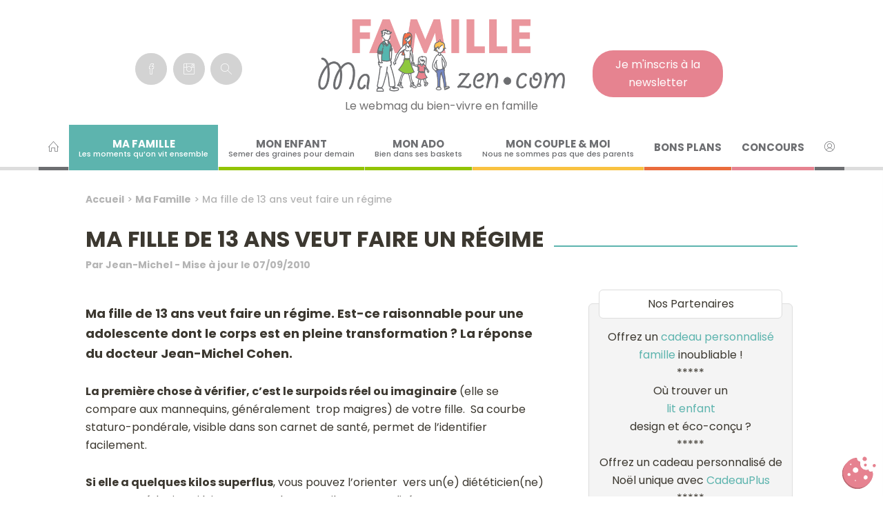

--- FILE ---
content_type: text/html; charset=UTF-8
request_url: https://www.mafamillezen.com/ma-fille-de-13-ans-veut-faire-un-regime/
body_size: 52681
content:
<!DOCTYPE html>
<html lang="fr-FR">
<head> <script type="text/javascript">
/* <![CDATA[ */
var gform;gform||(document.addEventListener("gform_main_scripts_loaded",function(){gform.scriptsLoaded=!0}),document.addEventListener("gform/theme/scripts_loaded",function(){gform.themeScriptsLoaded=!0}),window.addEventListener("DOMContentLoaded",function(){gform.domLoaded=!0}),gform={domLoaded:!1,scriptsLoaded:!1,themeScriptsLoaded:!1,isFormEditor:()=>"function"==typeof InitializeEditor,callIfLoaded:function(o){return!(!gform.domLoaded||!gform.scriptsLoaded||!gform.themeScriptsLoaded&&!gform.isFormEditor()||(gform.isFormEditor()&&console.warn("The use of gform.initializeOnLoaded() is deprecated in the form editor context and will be removed in Gravity Forms 3.1."),o(),0))},initializeOnLoaded:function(o){gform.callIfLoaded(o)||(document.addEventListener("gform_main_scripts_loaded",()=>{gform.scriptsLoaded=!0,gform.callIfLoaded(o)}),document.addEventListener("gform/theme/scripts_loaded",()=>{gform.themeScriptsLoaded=!0,gform.callIfLoaded(o)}),window.addEventListener("DOMContentLoaded",()=>{gform.domLoaded=!0,gform.callIfLoaded(o)}))},hooks:{action:{},filter:{}},addAction:function(o,r,e,t){gform.addHook("action",o,r,e,t)},addFilter:function(o,r,e,t){gform.addHook("filter",o,r,e,t)},doAction:function(o){gform.doHook("action",o,arguments)},applyFilters:function(o){return gform.doHook("filter",o,arguments)},removeAction:function(o,r){gform.removeHook("action",o,r)},removeFilter:function(o,r,e){gform.removeHook("filter",o,r,e)},addHook:function(o,r,e,t,n){null==gform.hooks[o][r]&&(gform.hooks[o][r]=[]);var d=gform.hooks[o][r];null==n&&(n=r+"_"+d.length),gform.hooks[o][r].push({tag:n,callable:e,priority:t=null==t?10:t})},doHook:function(r,o,e){var t;if(e=Array.prototype.slice.call(e,1),null!=gform.hooks[r][o]&&((o=gform.hooks[r][o]).sort(function(o,r){return o.priority-r.priority}),o.forEach(function(o){"function"!=typeof(t=o.callable)&&(t=window[t]),"action"==r?t.apply(null,e):e[0]=t.apply(null,e)})),"filter"==r)return e[0]},removeHook:function(o,r,t,n){var e;null!=gform.hooks[o][r]&&(e=(e=gform.hooks[o][r]).filter(function(o,r,e){return!!(null!=n&&n!=o.tag||null!=t&&t!=o.priority)}),gform.hooks[o][r]=e)}});
/* ]]> */
</script>
<meta charset="UTF-8" /><script>if(navigator.userAgent.match(/MSIE|Internet Explorer/i)||navigator.userAgent.match(/Trident\/7\..*?rv:11/i)){var href=document.location.href;if(!href.match(/[?&]nowprocket/)){if(href.indexOf("?")==-1){if(href.indexOf("#")==-1){document.location.href=href+"?nowprocket=1"}else{document.location.href=href.replace("#","?nowprocket=1#")}}else{if(href.indexOf("#")==-1){document.location.href=href+"&nowprocket=1"}else{document.location.href=href.replace("#","&nowprocket=1#")}}}}</script><script>(()=>{class RocketLazyLoadScripts{constructor(){this.v="2.0.4",this.userEvents=["keydown","keyup","mousedown","mouseup","mousemove","mouseover","mouseout","touchmove","touchstart","touchend","touchcancel","wheel","click","dblclick","input"],this.attributeEvents=["onblur","onclick","oncontextmenu","ondblclick","onfocus","onmousedown","onmouseenter","onmouseleave","onmousemove","onmouseout","onmouseover","onmouseup","onmousewheel","onscroll","onsubmit"]}async t(){this.i(),this.o(),/iP(ad|hone)/.test(navigator.userAgent)&&this.h(),this.u(),this.l(this),this.m(),this.k(this),this.p(this),this._(),await Promise.all([this.R(),this.L()]),this.lastBreath=Date.now(),this.S(this),this.P(),this.D(),this.O(),this.M(),await this.C(this.delayedScripts.normal),await this.C(this.delayedScripts.defer),await this.C(this.delayedScripts.async),await this.T(),await this.F(),await this.j(),await this.A(),window.dispatchEvent(new Event("rocket-allScriptsLoaded")),this.everythingLoaded=!0,this.lastTouchEnd&&await new Promise(t=>setTimeout(t,500-Date.now()+this.lastTouchEnd)),this.I(),this.H(),this.U(),this.W()}i(){this.CSPIssue=sessionStorage.getItem("rocketCSPIssue"),document.addEventListener("securitypolicyviolation",t=>{this.CSPIssue||"script-src-elem"!==t.violatedDirective||"data"!==t.blockedURI||(this.CSPIssue=!0,sessionStorage.setItem("rocketCSPIssue",!0))},{isRocket:!0})}o(){window.addEventListener("pageshow",t=>{this.persisted=t.persisted,this.realWindowLoadedFired=!0},{isRocket:!0}),window.addEventListener("pagehide",()=>{this.onFirstUserAction=null},{isRocket:!0})}h(){let t;function e(e){t=e}window.addEventListener("touchstart",e,{isRocket:!0}),window.addEventListener("touchend",function i(o){o.changedTouches[0]&&t.changedTouches[0]&&Math.abs(o.changedTouches[0].pageX-t.changedTouches[0].pageX)<10&&Math.abs(o.changedTouches[0].pageY-t.changedTouches[0].pageY)<10&&o.timeStamp-t.timeStamp<200&&(window.removeEventListener("touchstart",e,{isRocket:!0}),window.removeEventListener("touchend",i,{isRocket:!0}),"INPUT"===o.target.tagName&&"text"===o.target.type||(o.target.dispatchEvent(new TouchEvent("touchend",{target:o.target,bubbles:!0})),o.target.dispatchEvent(new MouseEvent("mouseover",{target:o.target,bubbles:!0})),o.target.dispatchEvent(new PointerEvent("click",{target:o.target,bubbles:!0,cancelable:!0,detail:1,clientX:o.changedTouches[0].clientX,clientY:o.changedTouches[0].clientY})),event.preventDefault()))},{isRocket:!0})}q(t){this.userActionTriggered||("mousemove"!==t.type||this.firstMousemoveIgnored?"keyup"===t.type||"mouseover"===t.type||"mouseout"===t.type||(this.userActionTriggered=!0,this.onFirstUserAction&&this.onFirstUserAction()):this.firstMousemoveIgnored=!0),"click"===t.type&&t.preventDefault(),t.stopPropagation(),t.stopImmediatePropagation(),"touchstart"===this.lastEvent&&"touchend"===t.type&&(this.lastTouchEnd=Date.now()),"click"===t.type&&(this.lastTouchEnd=0),this.lastEvent=t.type,t.composedPath&&t.composedPath()[0].getRootNode()instanceof ShadowRoot&&(t.rocketTarget=t.composedPath()[0]),this.savedUserEvents.push(t)}u(){this.savedUserEvents=[],this.userEventHandler=this.q.bind(this),this.userEvents.forEach(t=>window.addEventListener(t,this.userEventHandler,{passive:!1,isRocket:!0})),document.addEventListener("visibilitychange",this.userEventHandler,{isRocket:!0})}U(){this.userEvents.forEach(t=>window.removeEventListener(t,this.userEventHandler,{passive:!1,isRocket:!0})),document.removeEventListener("visibilitychange",this.userEventHandler,{isRocket:!0}),this.savedUserEvents.forEach(t=>{(t.rocketTarget||t.target).dispatchEvent(new window[t.constructor.name](t.type,t))})}m(){const t="return false",e=Array.from(this.attributeEvents,t=>"data-rocket-"+t),i="["+this.attributeEvents.join("],[")+"]",o="[data-rocket-"+this.attributeEvents.join("],[data-rocket-")+"]",s=(e,i,o)=>{o&&o!==t&&(e.setAttribute("data-rocket-"+i,o),e["rocket"+i]=new Function("event",o),e.setAttribute(i,t))};new MutationObserver(t=>{for(const n of t)"attributes"===n.type&&(n.attributeName.startsWith("data-rocket-")||this.everythingLoaded?n.attributeName.startsWith("data-rocket-")&&this.everythingLoaded&&this.N(n.target,n.attributeName.substring(12)):s(n.target,n.attributeName,n.target.getAttribute(n.attributeName))),"childList"===n.type&&n.addedNodes.forEach(t=>{if(t.nodeType===Node.ELEMENT_NODE)if(this.everythingLoaded)for(const i of[t,...t.querySelectorAll(o)])for(const t of i.getAttributeNames())e.includes(t)&&this.N(i,t.substring(12));else for(const e of[t,...t.querySelectorAll(i)])for(const t of e.getAttributeNames())this.attributeEvents.includes(t)&&s(e,t,e.getAttribute(t))})}).observe(document,{subtree:!0,childList:!0,attributeFilter:[...this.attributeEvents,...e]})}I(){this.attributeEvents.forEach(t=>{document.querySelectorAll("[data-rocket-"+t+"]").forEach(e=>{this.N(e,t)})})}N(t,e){const i=t.getAttribute("data-rocket-"+e);i&&(t.setAttribute(e,i),t.removeAttribute("data-rocket-"+e))}k(t){Object.defineProperty(HTMLElement.prototype,"onclick",{get(){return this.rocketonclick||null},set(e){this.rocketonclick=e,this.setAttribute(t.everythingLoaded?"onclick":"data-rocket-onclick","this.rocketonclick(event)")}})}S(t){function e(e,i){let o=e[i];e[i]=null,Object.defineProperty(e,i,{get:()=>o,set(s){t.everythingLoaded?o=s:e["rocket"+i]=o=s}})}e(document,"onreadystatechange"),e(window,"onload"),e(window,"onpageshow");try{Object.defineProperty(document,"readyState",{get:()=>t.rocketReadyState,set(e){t.rocketReadyState=e},configurable:!0}),document.readyState="loading"}catch(t){console.log("WPRocket DJE readyState conflict, bypassing")}}l(t){this.originalAddEventListener=EventTarget.prototype.addEventListener,this.originalRemoveEventListener=EventTarget.prototype.removeEventListener,this.savedEventListeners=[],EventTarget.prototype.addEventListener=function(e,i,o){o&&o.isRocket||!t.B(e,this)&&!t.userEvents.includes(e)||t.B(e,this)&&!t.userActionTriggered||e.startsWith("rocket-")||t.everythingLoaded?t.originalAddEventListener.call(this,e,i,o):(t.savedEventListeners.push({target:this,remove:!1,type:e,func:i,options:o}),"mouseenter"!==e&&"mouseleave"!==e||t.originalAddEventListener.call(this,e,t.savedUserEvents.push,o))},EventTarget.prototype.removeEventListener=function(e,i,o){o&&o.isRocket||!t.B(e,this)&&!t.userEvents.includes(e)||t.B(e,this)&&!t.userActionTriggered||e.startsWith("rocket-")||t.everythingLoaded?t.originalRemoveEventListener.call(this,e,i,o):t.savedEventListeners.push({target:this,remove:!0,type:e,func:i,options:o})}}J(t,e){this.savedEventListeners=this.savedEventListeners.filter(i=>{let o=i.type,s=i.target||window;return e!==o||t!==s||(this.B(o,s)&&(i.type="rocket-"+o),this.$(i),!1)})}H(){EventTarget.prototype.addEventListener=this.originalAddEventListener,EventTarget.prototype.removeEventListener=this.originalRemoveEventListener,this.savedEventListeners.forEach(t=>this.$(t))}$(t){t.remove?this.originalRemoveEventListener.call(t.target,t.type,t.func,t.options):this.originalAddEventListener.call(t.target,t.type,t.func,t.options)}p(t){let e;function i(e){return t.everythingLoaded?e:e.split(" ").map(t=>"load"===t||t.startsWith("load.")?"rocket-jquery-load":t).join(" ")}function o(o){function s(e){const s=o.fn[e];o.fn[e]=o.fn.init.prototype[e]=function(){return this[0]===window&&t.userActionTriggered&&("string"==typeof arguments[0]||arguments[0]instanceof String?arguments[0]=i(arguments[0]):"object"==typeof arguments[0]&&Object.keys(arguments[0]).forEach(t=>{const e=arguments[0][t];delete arguments[0][t],arguments[0][i(t)]=e})),s.apply(this,arguments),this}}if(o&&o.fn&&!t.allJQueries.includes(o)){const e={DOMContentLoaded:[],"rocket-DOMContentLoaded":[]};for(const t in e)document.addEventListener(t,()=>{e[t].forEach(t=>t())},{isRocket:!0});o.fn.ready=o.fn.init.prototype.ready=function(i){function s(){parseInt(o.fn.jquery)>2?setTimeout(()=>i.bind(document)(o)):i.bind(document)(o)}return"function"==typeof i&&(t.realDomReadyFired?!t.userActionTriggered||t.fauxDomReadyFired?s():e["rocket-DOMContentLoaded"].push(s):e.DOMContentLoaded.push(s)),o([])},s("on"),s("one"),s("off"),t.allJQueries.push(o)}e=o}t.allJQueries=[],o(window.jQuery),Object.defineProperty(window,"jQuery",{get:()=>e,set(t){o(t)}})}P(){const t=new Map;document.write=document.writeln=function(e){const i=document.currentScript,o=document.createRange(),s=i.parentElement;let n=t.get(i);void 0===n&&(n=i.nextSibling,t.set(i,n));const c=document.createDocumentFragment();o.setStart(c,0),c.appendChild(o.createContextualFragment(e)),s.insertBefore(c,n)}}async R(){return new Promise(t=>{this.userActionTriggered?t():this.onFirstUserAction=t})}async L(){return new Promise(t=>{document.addEventListener("DOMContentLoaded",()=>{this.realDomReadyFired=!0,t()},{isRocket:!0})})}async j(){return this.realWindowLoadedFired?Promise.resolve():new Promise(t=>{window.addEventListener("load",t,{isRocket:!0})})}M(){this.pendingScripts=[];this.scriptsMutationObserver=new MutationObserver(t=>{for(const e of t)e.addedNodes.forEach(t=>{"SCRIPT"!==t.tagName||t.noModule||t.isWPRocket||this.pendingScripts.push({script:t,promise:new Promise(e=>{const i=()=>{const i=this.pendingScripts.findIndex(e=>e.script===t);i>=0&&this.pendingScripts.splice(i,1),e()};t.addEventListener("load",i,{isRocket:!0}),t.addEventListener("error",i,{isRocket:!0}),setTimeout(i,1e3)})})})}),this.scriptsMutationObserver.observe(document,{childList:!0,subtree:!0})}async F(){await this.X(),this.pendingScripts.length?(await this.pendingScripts[0].promise,await this.F()):this.scriptsMutationObserver.disconnect()}D(){this.delayedScripts={normal:[],async:[],defer:[]},document.querySelectorAll("script[type$=rocketlazyloadscript]").forEach(t=>{t.hasAttribute("data-rocket-src")?t.hasAttribute("async")&&!1!==t.async?this.delayedScripts.async.push(t):t.hasAttribute("defer")&&!1!==t.defer||"module"===t.getAttribute("data-rocket-type")?this.delayedScripts.defer.push(t):this.delayedScripts.normal.push(t):this.delayedScripts.normal.push(t)})}async _(){await this.L();let t=[];document.querySelectorAll("script[type$=rocketlazyloadscript][data-rocket-src]").forEach(e=>{let i=e.getAttribute("data-rocket-src");if(i&&!i.startsWith("data:")){i.startsWith("//")&&(i=location.protocol+i);try{const o=new URL(i).origin;o!==location.origin&&t.push({src:o,crossOrigin:e.crossOrigin||"module"===e.getAttribute("data-rocket-type")})}catch(t){}}}),t=[...new Map(t.map(t=>[JSON.stringify(t),t])).values()],this.Y(t,"preconnect")}async G(t){if(await this.K(),!0!==t.noModule||!("noModule"in HTMLScriptElement.prototype))return new Promise(e=>{let i;function o(){(i||t).setAttribute("data-rocket-status","executed"),e()}try{if(navigator.userAgent.includes("Firefox/")||""===navigator.vendor||this.CSPIssue)i=document.createElement("script"),[...t.attributes].forEach(t=>{let e=t.nodeName;"type"!==e&&("data-rocket-type"===e&&(e="type"),"data-rocket-src"===e&&(e="src"),i.setAttribute(e,t.nodeValue))}),t.text&&(i.text=t.text),t.nonce&&(i.nonce=t.nonce),i.hasAttribute("src")?(i.addEventListener("load",o,{isRocket:!0}),i.addEventListener("error",()=>{i.setAttribute("data-rocket-status","failed-network"),e()},{isRocket:!0}),setTimeout(()=>{i.isConnected||e()},1)):(i.text=t.text,o()),i.isWPRocket=!0,t.parentNode.replaceChild(i,t);else{const i=t.getAttribute("data-rocket-type"),s=t.getAttribute("data-rocket-src");i?(t.type=i,t.removeAttribute("data-rocket-type")):t.removeAttribute("type"),t.addEventListener("load",o,{isRocket:!0}),t.addEventListener("error",i=>{this.CSPIssue&&i.target.src.startsWith("data:")?(console.log("WPRocket: CSP fallback activated"),t.removeAttribute("src"),this.G(t).then(e)):(t.setAttribute("data-rocket-status","failed-network"),e())},{isRocket:!0}),s?(t.fetchPriority="high",t.removeAttribute("data-rocket-src"),t.src=s):t.src="data:text/javascript;base64,"+window.btoa(unescape(encodeURIComponent(t.text)))}}catch(i){t.setAttribute("data-rocket-status","failed-transform"),e()}});t.setAttribute("data-rocket-status","skipped")}async C(t){const e=t.shift();return e?(e.isConnected&&await this.G(e),this.C(t)):Promise.resolve()}O(){this.Y([...this.delayedScripts.normal,...this.delayedScripts.defer,...this.delayedScripts.async],"preload")}Y(t,e){this.trash=this.trash||[];let i=!0;var o=document.createDocumentFragment();t.forEach(t=>{const s=t.getAttribute&&t.getAttribute("data-rocket-src")||t.src;if(s&&!s.startsWith("data:")){const n=document.createElement("link");n.href=s,n.rel=e,"preconnect"!==e&&(n.as="script",n.fetchPriority=i?"high":"low"),t.getAttribute&&"module"===t.getAttribute("data-rocket-type")&&(n.crossOrigin=!0),t.crossOrigin&&(n.crossOrigin=t.crossOrigin),t.integrity&&(n.integrity=t.integrity),t.nonce&&(n.nonce=t.nonce),o.appendChild(n),this.trash.push(n),i=!1}}),document.head.appendChild(o)}W(){this.trash.forEach(t=>t.remove())}async T(){try{document.readyState="interactive"}catch(t){}this.fauxDomReadyFired=!0;try{await this.K(),this.J(document,"readystatechange"),document.dispatchEvent(new Event("rocket-readystatechange")),await this.K(),document.rocketonreadystatechange&&document.rocketonreadystatechange(),await this.K(),this.J(document,"DOMContentLoaded"),document.dispatchEvent(new Event("rocket-DOMContentLoaded")),await this.K(),this.J(window,"DOMContentLoaded"),window.dispatchEvent(new Event("rocket-DOMContentLoaded"))}catch(t){console.error(t)}}async A(){try{document.readyState="complete"}catch(t){}try{await this.K(),this.J(document,"readystatechange"),document.dispatchEvent(new Event("rocket-readystatechange")),await this.K(),document.rocketonreadystatechange&&document.rocketonreadystatechange(),await this.K(),this.J(window,"load"),window.dispatchEvent(new Event("rocket-load")),await this.K(),window.rocketonload&&window.rocketonload(),await this.K(),this.allJQueries.forEach(t=>t(window).trigger("rocket-jquery-load")),await this.K(),this.J(window,"pageshow");const t=new Event("rocket-pageshow");t.persisted=this.persisted,window.dispatchEvent(t),await this.K(),window.rocketonpageshow&&window.rocketonpageshow({persisted:this.persisted})}catch(t){console.error(t)}}async K(){Date.now()-this.lastBreath>45&&(await this.X(),this.lastBreath=Date.now())}async X(){return document.hidden?new Promise(t=>setTimeout(t)):new Promise(t=>requestAnimationFrame(t))}B(t,e){return e===document&&"readystatechange"===t||(e===document&&"DOMContentLoaded"===t||(e===window&&"DOMContentLoaded"===t||(e===window&&"load"===t||e===window&&"pageshow"===t)))}static run(){(new RocketLazyLoadScripts).t()}}RocketLazyLoadScripts.run()})();</script>
	
	<meta name="viewport" content="width=device-width" />
	<title>Ma fille de 13 ans veut faire un régime - MaFamilleZen</title>
<link data-rocket-preload as="style" href="https://fonts.googleapis.com/css2?family=Poppins:ital,wght@0,100;0,200;0,300;0,400;0,500;0,600;0,700;0,800;0,900;1,100;1,200;1,300;1,400;1,500;1,600;1,700;1,800;1,900&#038;display=swap" rel="preload">
<link href="https://fonts.googleapis.com/css2?family=Poppins:ital,wght@0,100;0,200;0,300;0,400;0,500;0,600;0,700;0,800;0,900;1,100;1,200;1,300;1,400;1,500;1,600;1,700;1,800;1,900&#038;display=swap" media="print" onload="this.media=&#039;all&#039;" rel="stylesheet">
<noscript><link rel="stylesheet" href="https://fonts.googleapis.com/css2?family=Poppins:ital,wght@0,100;0,200;0,300;0,400;0,500;0,600;0,700;0,800;0,900;1,100;1,200;1,300;1,400;1,500;1,600;1,700;1,800;1,900&#038;display=swap"></noscript>
<link crossorigin data-rocket-preload as="font" href="https://fonts.gstatic.com/s/poppins/v24/pxiGyp8kv8JHgFVrJJLucHtA.woff2" rel="preload">
<link crossorigin data-rocket-preload as="font" href="https://fonts.gstatic.com/s/poppins/v24/pxiDyp8kv8JHgFVrJJLmy15VF9eO.woff2" rel="preload">
<link crossorigin data-rocket-preload as="font" href="https://fonts.gstatic.com/s/poppins/v24/pxiByp8kv8JHgFVrLDz8Z1xlFQ.woff2" rel="preload">
<link crossorigin data-rocket-preload as="font" href="https://fonts.gstatic.com/s/poppins/v24/pxiEyp8kv8JHgFVrJJnecmNE.woff2" rel="preload">
<link crossorigin data-rocket-preload as="font" href="https://fonts.gstatic.com/s/poppins/v24/pxiEyp8kv8JHgFVrJJfecg.woff2" rel="preload">
<link crossorigin data-rocket-preload as="font" href="https://fonts.gstatic.com/s/poppins/v24/pxiByp8kv8JHgFVrLGT9Z1xlFQ.woff2" rel="preload">
<link crossorigin data-rocket-preload as="font" href="https://fonts.gstatic.com/s/poppins/v24/pxiByp8kv8JHgFVrLEj6Z1xlFQ.woff2" rel="preload">
<link crossorigin data-rocket-preload as="font" href="https://fonts.gstatic.com/s/poppins/v24/pxiByp8kv8JHgFVrLCz7Z1xlFQ.woff2" rel="preload">
<link crossorigin data-rocket-preload as="font" href="https://www.mafamillezen.com/w2018/wp-content/themes/mfzdixsept/icons/slicons/fonts/Simple-Line-Icons-Pro.woff2" rel="preload">
<style id="wpr-usedcss">@font-face{font-family:Poppins;font-style:italic;font-weight:400;font-display:swap;src:url(https://fonts.gstatic.com/s/poppins/v24/pxiGyp8kv8JHgFVrJJLucHtA.woff2) format('woff2');unicode-range:U+0000-00FF,U+0131,U+0152-0153,U+02BB-02BC,U+02C6,U+02DA,U+02DC,U+0304,U+0308,U+0329,U+2000-206F,U+20AC,U+2122,U+2191,U+2193,U+2212,U+2215,U+FEFF,U+FFFD}@font-face{font-family:Poppins;font-style:italic;font-weight:700;font-display:swap;src:url(https://fonts.gstatic.com/s/poppins/v24/pxiDyp8kv8JHgFVrJJLmy15VF9eO.woff2) format('woff2');unicode-range:U+0000-00FF,U+0131,U+0152-0153,U+02BB-02BC,U+02C6,U+02DA,U+02DC,U+0304,U+0308,U+0329,U+2000-206F,U+20AC,U+2122,U+2191,U+2193,U+2212,U+2215,U+FEFF,U+FFFD}@font-face{font-family:Poppins;font-style:normal;font-weight:300;font-display:swap;src:url(https://fonts.gstatic.com/s/poppins/v24/pxiByp8kv8JHgFVrLDz8Z1xlFQ.woff2) format('woff2');unicode-range:U+0000-00FF,U+0131,U+0152-0153,U+02BB-02BC,U+02C6,U+02DA,U+02DC,U+0304,U+0308,U+0329,U+2000-206F,U+20AC,U+2122,U+2191,U+2193,U+2212,U+2215,U+FEFF,U+FFFD}@font-face{font-family:Poppins;font-style:normal;font-weight:400;font-display:swap;src:url(https://fonts.gstatic.com/s/poppins/v24/pxiEyp8kv8JHgFVrJJnecmNE.woff2) format('woff2');unicode-range:U+0100-02BA,U+02BD-02C5,U+02C7-02CC,U+02CE-02D7,U+02DD-02FF,U+0304,U+0308,U+0329,U+1D00-1DBF,U+1E00-1E9F,U+1EF2-1EFF,U+2020,U+20A0-20AB,U+20AD-20C0,U+2113,U+2C60-2C7F,U+A720-A7FF}@font-face{font-family:Poppins;font-style:normal;font-weight:400;font-display:swap;src:url(https://fonts.gstatic.com/s/poppins/v24/pxiEyp8kv8JHgFVrJJfecg.woff2) format('woff2');unicode-range:U+0000-00FF,U+0131,U+0152-0153,U+02BB-02BC,U+02C6,U+02DA,U+02DC,U+0304,U+0308,U+0329,U+2000-206F,U+20AC,U+2122,U+2191,U+2193,U+2212,U+2215,U+FEFF,U+FFFD}@font-face{font-family:Poppins;font-style:normal;font-weight:500;font-display:swap;src:url(https://fonts.gstatic.com/s/poppins/v24/pxiByp8kv8JHgFVrLGT9Z1xlFQ.woff2) format('woff2');unicode-range:U+0000-00FF,U+0131,U+0152-0153,U+02BB-02BC,U+02C6,U+02DA,U+02DC,U+0304,U+0308,U+0329,U+2000-206F,U+20AC,U+2122,U+2191,U+2193,U+2212,U+2215,U+FEFF,U+FFFD}@font-face{font-family:Poppins;font-style:normal;font-weight:600;font-display:swap;src:url(https://fonts.gstatic.com/s/poppins/v24/pxiByp8kv8JHgFVrLEj6Z1xlFQ.woff2) format('woff2');unicode-range:U+0000-00FF,U+0131,U+0152-0153,U+02BB-02BC,U+02C6,U+02DA,U+02DC,U+0304,U+0308,U+0329,U+2000-206F,U+20AC,U+2122,U+2191,U+2193,U+2212,U+2215,U+FEFF,U+FFFD}@font-face{font-family:Poppins;font-style:normal;font-weight:700;font-display:swap;src:url(https://fonts.gstatic.com/s/poppins/v24/pxiByp8kv8JHgFVrLCz7Z1xlFQ.woff2) format('woff2');unicode-range:U+0000-00FF,U+0131,U+0152-0153,U+02BB-02BC,U+02C6,U+02DA,U+02DC,U+0304,U+0308,U+0329,U+2000-206F,U+20AC,U+2122,U+2191,U+2193,U+2212,U+2215,U+FEFF,U+FFFD}img:is([sizes=auto i],[sizes^="auto," i]){contain-intrinsic-size:3000px 1500px}img.emoji{display:inline!important;border:none!important;box-shadow:none!important;height:1em!important;width:1em!important;margin:0 .07em!important;vertical-align:-.1em!important;background:0 0!important;padding:0!important}:where(.wp-block-button__link){border-radius:9999px;box-shadow:none;padding:calc(.667em + 2px) calc(1.333em + 2px);text-decoration:none}:root :where(.wp-block-button .wp-block-button__link.is-style-outline),:root :where(.wp-block-button.is-style-outline>.wp-block-button__link){border:2px solid;padding:.667em 1.333em}:root :where(.wp-block-button .wp-block-button__link.is-style-outline:not(.has-text-color)),:root :where(.wp-block-button.is-style-outline>.wp-block-button__link:not(.has-text-color)){color:currentColor}:root :where(.wp-block-button .wp-block-button__link.is-style-outline:not(.has-background)),:root :where(.wp-block-button.is-style-outline>.wp-block-button__link:not(.has-background)){background-color:initial;background-image:none}:where(.wp-block-calendar table:not(.has-background) th){background:#ddd}:where(.wp-block-columns){margin-bottom:1.75em}:where(.wp-block-columns.has-background){padding:1.25em 2.375em}:where(.wp-block-post-comments input[type=submit]){border:none}:where(.wp-block-cover-image:not(.has-text-color)),:where(.wp-block-cover:not(.has-text-color)){color:#fff}:where(.wp-block-cover-image.is-light:not(.has-text-color)),:where(.wp-block-cover.is-light:not(.has-text-color)){color:#000}:root :where(.wp-block-cover h1:not(.has-text-color)),:root :where(.wp-block-cover h2:not(.has-text-color)),:root :where(.wp-block-cover h3:not(.has-text-color)),:root :where(.wp-block-cover h4:not(.has-text-color)),:root :where(.wp-block-cover h5:not(.has-text-color)),:root :where(.wp-block-cover h6:not(.has-text-color)),:root :where(.wp-block-cover p:not(.has-text-color)){color:inherit}:where(.wp-block-file){margin-bottom:1.5em}:where(.wp-block-file__button){border-radius:2em;display:inline-block;padding:.5em 1em}:where(.wp-block-file__button):is(a):active,:where(.wp-block-file__button):is(a):focus,:where(.wp-block-file__button):is(a):hover,:where(.wp-block-file__button):is(a):visited{box-shadow:none;color:#fff;opacity:.85;text-decoration:none}:where(.wp-block-group.wp-block-group-is-layout-constrained){position:relative}:root :where(.wp-block-image.is-style-rounded img,.wp-block-image .is-style-rounded img){border-radius:9999px}:where(.wp-block-latest-comments:not([style*=line-height] .wp-block-latest-comments__comment)){line-height:1.1}:where(.wp-block-latest-comments:not([style*=line-height] .wp-block-latest-comments__comment-excerpt p)){line-height:1.8}:root :where(.wp-block-latest-posts.is-grid){padding:0}:root :where(.wp-block-latest-posts.wp-block-latest-posts__list){padding-left:0}ul{box-sizing:border-box}:root :where(.wp-block-list.has-background){padding:1.25em 2.375em}:where(.wp-block-navigation.has-background .wp-block-navigation-item a:not(.wp-element-button)),:where(.wp-block-navigation.has-background .wp-block-navigation-submenu a:not(.wp-element-button)){padding:.5em 1em}:where(.wp-block-navigation .wp-block-navigation__submenu-container .wp-block-navigation-item a:not(.wp-element-button)),:where(.wp-block-navigation .wp-block-navigation__submenu-container .wp-block-navigation-submenu a:not(.wp-element-button)),:where(.wp-block-navigation .wp-block-navigation__submenu-container .wp-block-navigation-submenu button.wp-block-navigation-item__content),:where(.wp-block-navigation .wp-block-navigation__submenu-container .wp-block-pages-list__item button.wp-block-navigation-item__content){padding:.5em 1em}:root :where(p.has-background){padding:1.25em 2.375em}:where(p.has-text-color:not(.has-link-color)) a{color:inherit}:where(.wp-block-post-comments-form) input:not([type=submit]),:where(.wp-block-post-comments-form) textarea{border:1px solid #949494;font-family:inherit;font-size:1em}:where(.wp-block-post-comments-form) input:where(:not([type=submit]):not([type=checkbox])),:where(.wp-block-post-comments-form) textarea{padding:calc(.667em + 2px)}:where(.wp-block-post-excerpt){box-sizing:border-box;margin-bottom:var(--wp--style--block-gap);margin-top:var(--wp--style--block-gap)}:where(.wp-block-preformatted.has-background){padding:1.25em 2.375em}:where(.wp-block-search__button){border:1px solid #ccc;padding:6px 10px}:where(.wp-block-search__input){font-family:inherit;font-size:inherit;font-style:inherit;font-weight:inherit;letter-spacing:inherit;line-height:inherit;text-transform:inherit}:where(.wp-block-search__button-inside .wp-block-search__inside-wrapper){border:1px solid #949494;box-sizing:border-box;padding:4px}:where(.wp-block-search__button-inside .wp-block-search__inside-wrapper) .wp-block-search__input{border:none;border-radius:0;padding:0 4px}:where(.wp-block-search__button-inside .wp-block-search__inside-wrapper) .wp-block-search__input:focus{outline:0}:where(.wp-block-search__button-inside .wp-block-search__inside-wrapper) :where(.wp-block-search__button){padding:4px 8px}:root :where(.wp-block-separator.is-style-dots){height:auto;line-height:1;text-align:center}:root :where(.wp-block-separator.is-style-dots):before{color:currentColor;content:"···";font-family:serif;font-size:1.5em;letter-spacing:2em;padding-left:2em}:root :where(.wp-block-site-logo.is-style-rounded){border-radius:9999px}:where(.wp-block-social-links:not(.is-style-logos-only)) .wp-social-link{background-color:#f0f0f0;color:#444}:where(.wp-block-social-links:not(.is-style-logos-only)) .wp-social-link-amazon{background-color:#f90;color:#fff}:where(.wp-block-social-links:not(.is-style-logos-only)) .wp-social-link-bandcamp{background-color:#1ea0c3;color:#fff}:where(.wp-block-social-links:not(.is-style-logos-only)) .wp-social-link-behance{background-color:#0757fe;color:#fff}:where(.wp-block-social-links:not(.is-style-logos-only)) .wp-social-link-bluesky{background-color:#0a7aff;color:#fff}:where(.wp-block-social-links:not(.is-style-logos-only)) .wp-social-link-codepen{background-color:#1e1f26;color:#fff}:where(.wp-block-social-links:not(.is-style-logos-only)) .wp-social-link-deviantart{background-color:#02e49b;color:#fff}:where(.wp-block-social-links:not(.is-style-logos-only)) .wp-social-link-discord{background-color:#5865f2;color:#fff}:where(.wp-block-social-links:not(.is-style-logos-only)) .wp-social-link-dribbble{background-color:#e94c89;color:#fff}:where(.wp-block-social-links:not(.is-style-logos-only)) .wp-social-link-dropbox{background-color:#4280ff;color:#fff}:where(.wp-block-social-links:not(.is-style-logos-only)) .wp-social-link-etsy{background-color:#f45800;color:#fff}:where(.wp-block-social-links:not(.is-style-logos-only)) .wp-social-link-facebook{background-color:#0866ff;color:#fff}:where(.wp-block-social-links:not(.is-style-logos-only)) .wp-social-link-fivehundredpx{background-color:#000;color:#fff}:where(.wp-block-social-links:not(.is-style-logos-only)) .wp-social-link-flickr{background-color:#0461dd;color:#fff}:where(.wp-block-social-links:not(.is-style-logos-only)) .wp-social-link-foursquare{background-color:#e65678;color:#fff}:where(.wp-block-social-links:not(.is-style-logos-only)) .wp-social-link-github{background-color:#24292d;color:#fff}:where(.wp-block-social-links:not(.is-style-logos-only)) .wp-social-link-goodreads{background-color:#eceadd;color:#382110}:where(.wp-block-social-links:not(.is-style-logos-only)) .wp-social-link-google{background-color:#ea4434;color:#fff}:where(.wp-block-social-links:not(.is-style-logos-only)) .wp-social-link-gravatar{background-color:#1d4fc4;color:#fff}:where(.wp-block-social-links:not(.is-style-logos-only)) .wp-social-link-instagram{background-color:#f00075;color:#fff}:where(.wp-block-social-links:not(.is-style-logos-only)) .wp-social-link-lastfm{background-color:#e21b24;color:#fff}:where(.wp-block-social-links:not(.is-style-logos-only)) .wp-social-link-linkedin{background-color:#0d66c2;color:#fff}:where(.wp-block-social-links:not(.is-style-logos-only)) .wp-social-link-mastodon{background-color:#3288d4;color:#fff}:where(.wp-block-social-links:not(.is-style-logos-only)) .wp-social-link-medium{background-color:#000;color:#fff}:where(.wp-block-social-links:not(.is-style-logos-only)) .wp-social-link-meetup{background-color:#f6405f;color:#fff}:where(.wp-block-social-links:not(.is-style-logos-only)) .wp-social-link-patreon{background-color:#000;color:#fff}:where(.wp-block-social-links:not(.is-style-logos-only)) .wp-social-link-pinterest{background-color:#e60122;color:#fff}:where(.wp-block-social-links:not(.is-style-logos-only)) .wp-social-link-pocket{background-color:#ef4155;color:#fff}:where(.wp-block-social-links:not(.is-style-logos-only)) .wp-social-link-reddit{background-color:#ff4500;color:#fff}:where(.wp-block-social-links:not(.is-style-logos-only)) .wp-social-link-skype{background-color:#0478d7;color:#fff}:where(.wp-block-social-links:not(.is-style-logos-only)) .wp-social-link-snapchat{background-color:#fefc00;color:#fff;stroke:#000}:where(.wp-block-social-links:not(.is-style-logos-only)) .wp-social-link-soundcloud{background-color:#ff5600;color:#fff}:where(.wp-block-social-links:not(.is-style-logos-only)) .wp-social-link-spotify{background-color:#1bd760;color:#fff}:where(.wp-block-social-links:not(.is-style-logos-only)) .wp-social-link-telegram{background-color:#2aabee;color:#fff}:where(.wp-block-social-links:not(.is-style-logos-only)) .wp-social-link-threads{background-color:#000;color:#fff}:where(.wp-block-social-links:not(.is-style-logos-only)) .wp-social-link-tiktok{background-color:#000;color:#fff}:where(.wp-block-social-links:not(.is-style-logos-only)) .wp-social-link-tumblr{background-color:#011835;color:#fff}:where(.wp-block-social-links:not(.is-style-logos-only)) .wp-social-link-twitch{background-color:#6440a4;color:#fff}:where(.wp-block-social-links:not(.is-style-logos-only)) .wp-social-link-twitter{background-color:#1da1f2;color:#fff}:where(.wp-block-social-links:not(.is-style-logos-only)) .wp-social-link-vimeo{background-color:#1eb7ea;color:#fff}:where(.wp-block-social-links:not(.is-style-logos-only)) .wp-social-link-vk{background-color:#4680c2;color:#fff}:where(.wp-block-social-links:not(.is-style-logos-only)) .wp-social-link-wordpress{background-color:#3499cd;color:#fff}:where(.wp-block-social-links:not(.is-style-logos-only)) .wp-social-link-whatsapp{background-color:#25d366;color:#fff}:where(.wp-block-social-links:not(.is-style-logos-only)) .wp-social-link-x{background-color:#000;color:#fff}:where(.wp-block-social-links:not(.is-style-logos-only)) .wp-social-link-yelp{background-color:#d32422;color:#fff}:where(.wp-block-social-links:not(.is-style-logos-only)) .wp-social-link-youtube{background-color:red;color:#fff}:where(.wp-block-social-links.is-style-logos-only) .wp-social-link{background:0 0}:where(.wp-block-social-links.is-style-logos-only) .wp-social-link svg{height:1.25em;width:1.25em}:where(.wp-block-social-links.is-style-logos-only) .wp-social-link-amazon{color:#f90}:where(.wp-block-social-links.is-style-logos-only) .wp-social-link-bandcamp{color:#1ea0c3}:where(.wp-block-social-links.is-style-logos-only) .wp-social-link-behance{color:#0757fe}:where(.wp-block-social-links.is-style-logos-only) .wp-social-link-bluesky{color:#0a7aff}:where(.wp-block-social-links.is-style-logos-only) .wp-social-link-codepen{color:#1e1f26}:where(.wp-block-social-links.is-style-logos-only) .wp-social-link-deviantart{color:#02e49b}:where(.wp-block-social-links.is-style-logos-only) .wp-social-link-discord{color:#5865f2}:where(.wp-block-social-links.is-style-logos-only) .wp-social-link-dribbble{color:#e94c89}:where(.wp-block-social-links.is-style-logos-only) .wp-social-link-dropbox{color:#4280ff}:where(.wp-block-social-links.is-style-logos-only) .wp-social-link-etsy{color:#f45800}:where(.wp-block-social-links.is-style-logos-only) .wp-social-link-facebook{color:#0866ff}:where(.wp-block-social-links.is-style-logos-only) .wp-social-link-fivehundredpx{color:#000}:where(.wp-block-social-links.is-style-logos-only) .wp-social-link-flickr{color:#0461dd}:where(.wp-block-social-links.is-style-logos-only) .wp-social-link-foursquare{color:#e65678}:where(.wp-block-social-links.is-style-logos-only) .wp-social-link-github{color:#24292d}:where(.wp-block-social-links.is-style-logos-only) .wp-social-link-goodreads{color:#382110}:where(.wp-block-social-links.is-style-logos-only) .wp-social-link-google{color:#ea4434}:where(.wp-block-social-links.is-style-logos-only) .wp-social-link-gravatar{color:#1d4fc4}:where(.wp-block-social-links.is-style-logos-only) .wp-social-link-instagram{color:#f00075}:where(.wp-block-social-links.is-style-logos-only) .wp-social-link-lastfm{color:#e21b24}:where(.wp-block-social-links.is-style-logos-only) .wp-social-link-linkedin{color:#0d66c2}:where(.wp-block-social-links.is-style-logos-only) .wp-social-link-mastodon{color:#3288d4}:where(.wp-block-social-links.is-style-logos-only) .wp-social-link-medium{color:#000}:where(.wp-block-social-links.is-style-logos-only) .wp-social-link-meetup{color:#f6405f}:where(.wp-block-social-links.is-style-logos-only) .wp-social-link-patreon{color:#000}:where(.wp-block-social-links.is-style-logos-only) .wp-social-link-pinterest{color:#e60122}:where(.wp-block-social-links.is-style-logos-only) .wp-social-link-pocket{color:#ef4155}:where(.wp-block-social-links.is-style-logos-only) .wp-social-link-reddit{color:#ff4500}:where(.wp-block-social-links.is-style-logos-only) .wp-social-link-skype{color:#0478d7}:where(.wp-block-social-links.is-style-logos-only) .wp-social-link-snapchat{color:#fff;stroke:#000}:where(.wp-block-social-links.is-style-logos-only) .wp-social-link-soundcloud{color:#ff5600}:where(.wp-block-social-links.is-style-logos-only) .wp-social-link-spotify{color:#1bd760}:where(.wp-block-social-links.is-style-logos-only) .wp-social-link-telegram{color:#2aabee}:where(.wp-block-social-links.is-style-logos-only) .wp-social-link-threads{color:#000}:where(.wp-block-social-links.is-style-logos-only) .wp-social-link-tiktok{color:#000}:where(.wp-block-social-links.is-style-logos-only) .wp-social-link-tumblr{color:#011835}:where(.wp-block-social-links.is-style-logos-only) .wp-social-link-twitch{color:#6440a4}:where(.wp-block-social-links.is-style-logos-only) .wp-social-link-twitter{color:#1da1f2}:where(.wp-block-social-links.is-style-logos-only) .wp-social-link-vimeo{color:#1eb7ea}:where(.wp-block-social-links.is-style-logos-only) .wp-social-link-vk{color:#4680c2}:where(.wp-block-social-links.is-style-logos-only) .wp-social-link-whatsapp{color:#25d366}:where(.wp-block-social-links.is-style-logos-only) .wp-social-link-wordpress{color:#3499cd}:where(.wp-block-social-links.is-style-logos-only) .wp-social-link-x{color:#000}:where(.wp-block-social-links.is-style-logos-only) .wp-social-link-yelp{color:#d32422}:where(.wp-block-social-links.is-style-logos-only) .wp-social-link-youtube{color:red}:root :where(.wp-block-social-links .wp-social-link a){padding:.25em}:root :where(.wp-block-social-links.is-style-logos-only .wp-social-link a){padding:0}:root :where(.wp-block-social-links.is-style-pill-shape .wp-social-link a){padding-left:.6666666667em;padding-right:.6666666667em}:root :where(.wp-block-tag-cloud.is-style-outline){display:flex;flex-wrap:wrap;gap:1ch}:root :where(.wp-block-tag-cloud.is-style-outline a){border:1px solid;font-size:unset!important;margin-right:0;padding:1ch 2ch;text-decoration:none!important}:root :where(.wp-block-table-of-contents){box-sizing:border-box}:where(.wp-block-term-description){box-sizing:border-box;margin-bottom:var(--wp--style--block-gap);margin-top:var(--wp--style--block-gap)}:where(pre.wp-block-verse){font-family:inherit}.entry-content{counter-reset:footnotes}:root{--wp--preset--font-size--normal:16px;--wp--preset--font-size--huge:42px}.aligncenter{clear:both}.screen-reader-text{border:0;clip-path:inset(50%);height:1px;margin:-1px;overflow:hidden;padding:0;position:absolute;width:1px;word-wrap:normal!important}.screen-reader-text:focus{background-color:#ddd;clip-path:none;color:#444;display:block;font-size:1em;height:auto;left:5px;line-height:normal;padding:15px 23px 14px;text-decoration:none;top:5px;width:auto;z-index:100000}html :where(.has-border-color){border-style:solid}html :where([style*=border-top-color]){border-top-style:solid}html :where([style*=border-right-color]){border-right-style:solid}html :where([style*=border-bottom-color]){border-bottom-style:solid}html :where([style*=border-left-color]){border-left-style:solid}html :where([style*=border-width]){border-style:solid}html :where([style*=border-top-width]){border-top-style:solid}html :where([style*=border-right-width]){border-right-style:solid}html :where([style*=border-bottom-width]){border-bottom-style:solid}html :where([style*=border-left-width]){border-left-style:solid}html :where(img[class*=wp-image-]){height:auto;max-width:100%}:where(figure){margin:0 0 1em}html :where(.is-position-sticky){--wp-admin--admin-bar--position-offset:var(--wp-admin--admin-bar--height,0px)}@media screen and (max-width:600px){html :where(.is-position-sticky){--wp-admin--admin-bar--position-offset:0px}}:root{--wp--preset--aspect-ratio--square:1;--wp--preset--aspect-ratio--4-3:4/3;--wp--preset--aspect-ratio--3-4:3/4;--wp--preset--aspect-ratio--3-2:3/2;--wp--preset--aspect-ratio--2-3:2/3;--wp--preset--aspect-ratio--16-9:16/9;--wp--preset--aspect-ratio--9-16:9/16;--wp--preset--color--black:#000000;--wp--preset--color--cyan-bluish-gray:#abb8c3;--wp--preset--color--white:#ffffff;--wp--preset--color--pale-pink:#f78da7;--wp--preset--color--vivid-red:#cf2e2e;--wp--preset--color--luminous-vivid-orange:#ff6900;--wp--preset--color--luminous-vivid-amber:#fcb900;--wp--preset--color--light-green-cyan:#7bdcb5;--wp--preset--color--vivid-green-cyan:#00d084;--wp--preset--color--pale-cyan-blue:#8ed1fc;--wp--preset--color--vivid-cyan-blue:#0693e3;--wp--preset--color--vivid-purple:#9b51e0;--wp--preset--gradient--vivid-cyan-blue-to-vivid-purple:linear-gradient(135deg,rgba(6, 147, 227, 1) 0%,rgb(155, 81, 224) 100%);--wp--preset--gradient--light-green-cyan-to-vivid-green-cyan:linear-gradient(135deg,rgb(122, 220, 180) 0%,rgb(0, 208, 130) 100%);--wp--preset--gradient--luminous-vivid-amber-to-luminous-vivid-orange:linear-gradient(135deg,rgba(252, 185, 0, 1) 0%,rgba(255, 105, 0, 1) 100%);--wp--preset--gradient--luminous-vivid-orange-to-vivid-red:linear-gradient(135deg,rgba(255, 105, 0, 1) 0%,rgb(207, 46, 46) 100%);--wp--preset--gradient--very-light-gray-to-cyan-bluish-gray:linear-gradient(135deg,rgb(238, 238, 238) 0%,rgb(169, 184, 195) 100%);--wp--preset--gradient--cool-to-warm-spectrum:linear-gradient(135deg,rgb(74, 234, 220) 0%,rgb(151, 120, 209) 20%,rgb(207, 42, 186) 40%,rgb(238, 44, 130) 60%,rgb(251, 105, 98) 80%,rgb(254, 248, 76) 100%);--wp--preset--gradient--blush-light-purple:linear-gradient(135deg,rgb(255, 206, 236) 0%,rgb(152, 150, 240) 100%);--wp--preset--gradient--blush-bordeaux:linear-gradient(135deg,rgb(254, 205, 165) 0%,rgb(254, 45, 45) 50%,rgb(107, 0, 62) 100%);--wp--preset--gradient--luminous-dusk:linear-gradient(135deg,rgb(255, 203, 112) 0%,rgb(199, 81, 192) 50%,rgb(65, 88, 208) 100%);--wp--preset--gradient--pale-ocean:linear-gradient(135deg,rgb(255, 245, 203) 0%,rgb(182, 227, 212) 50%,rgb(51, 167, 181) 100%);--wp--preset--gradient--electric-grass:linear-gradient(135deg,rgb(202, 248, 128) 0%,rgb(113, 206, 126) 100%);--wp--preset--gradient--midnight:linear-gradient(135deg,rgb(2, 3, 129) 0%,rgb(40, 116, 252) 100%);--wp--preset--font-size--small:13px;--wp--preset--font-size--medium:20px;--wp--preset--font-size--large:36px;--wp--preset--font-size--x-large:42px;--wp--preset--spacing--20:0.44rem;--wp--preset--spacing--30:0.67rem;--wp--preset--spacing--40:1rem;--wp--preset--spacing--50:1.5rem;--wp--preset--spacing--60:2.25rem;--wp--preset--spacing--70:3.38rem;--wp--preset--spacing--80:5.06rem;--wp--preset--shadow--natural:6px 6px 9px rgba(0, 0, 0, .2);--wp--preset--shadow--deep:12px 12px 50px rgba(0, 0, 0, .4);--wp--preset--shadow--sharp:6px 6px 0px rgba(0, 0, 0, .2);--wp--preset--shadow--outlined:6px 6px 0px -3px rgba(255, 255, 255, 1),6px 6px rgba(0, 0, 0, 1);--wp--preset--shadow--crisp:6px 6px 0px rgba(0, 0, 0, 1)}:where(.is-layout-flex){gap:.5em}:where(.is-layout-grid){gap:.5em}:where(.wp-block-post-template.is-layout-flex){gap:1.25em}:where(.wp-block-post-template.is-layout-grid){gap:1.25em}:where(.wp-block-columns.is-layout-flex){gap:2em}:where(.wp-block-columns.is-layout-grid){gap:2em}:root :where(.wp-block-pullquote){font-size:1.5em;line-height:1.6}*,:after,:before{-moz-box-sizing:border-box;-webkit-box-sizing:border-box;box-sizing:border-box}:focus{outline:0}#news-top-button{border-radius:30px;text-align:center;padding:8px;margin:0 40px;color:#fff;background:#e68390}#popmake-170805{border-radius:0;border-top:5px solid #5db4ae;padding:5%;border-bottom:5px solid #7c88c2}#popmake-170805 .popmake-content p:first-of-type{display:flex;justify-content:center}#popmake-170805 img{margin:8% 0}#popmake-170805 #sb_form{display:flex;flex-direction:column;align-items:center}#news-side-button{position:fixed;right:0;bottom:40%;width:9.5rem;height:9.5rem;background-color:#5db4ae;border-radius:3px 0 0 3px;transition:.3s ease;display:flex;flex-direction:column;justify-content:space-evenly;align-items:center;padding:15px 20px}#news-side-button i{font-size:35px;color:#fff}.single-post #news-side-button{bottom:50%!important}.single-post #news-side-button:hover{bottom:50.4%!important}#news-side-button:hover{bottom:40.4%}#news-side-button p{color:#fff;text-align:center;font-size:.8rem;text-transform:uppercase;font-weight:600;line-height:16.2px}a,address,article,aside,b,blockquote,body,canvas,caption,center,code,dd,div,em,fieldset,footer,form,h1,h2,h3,header,html,i,iframe,img,ins,label,legend,li,nav,object,p,section,small,span,strong,table,tbody,time,tr,ul,var,video{border:0;font-size:100%;font:inherit;vertical-align:baseline;margin:0;padding:0}article,aside,footer,header,nav,section{display:block}li,ul{list-style:none}blockquote{quotes:none}blockquote:after,blockquote:before{content:none}table{border-collapse:collapse;border-spacing:0}html{overflow-y:scroll;font-size:87.5%;-webkit-text-size-adjust:87.5%;-ms-text-size-adjust:87.5%}input,select,textarea{background:#f5f5f5;border:none;border-radius:28px;border-radius:2rem;box-shadow:0 3px 10px rgba(0,0,0,.05) inset;margin:.25rem 0;max-width:100%}input[type=email],input[type=password],input[type=search],input[type=submit],input[type=tel],input[type=text],input[type=url],textarea{-webkit-appearance:none;line-height:1.3;padding-bottom:14px;padding-bottom:1rem;padding-top:14px;padding-top:1rem}.cur-p,.opn-child,button,input[type=submit],option,select{cursor:pointer}textarea{display:block;resize:none;width:100%}canvas,video{display:inline-block}small{font-size:smaller}img{border:0;-ms-interpolation-mode:bicubic;max-width:100%;height:auto}.box img.round,img.round{border-radius:100%}.wp-caption{max-width:100%}.clear:after,.wrapper:after{clear:both}.clear:after,.clear:before,.wrapper:after,.wrapper:before{display:table;content:""}iframe{max-width:100%}body{font-size:17px;font-size:1.214285rem;text-rendering:optimizeLegibility;color:#3c3830;line-height:1.65}.assistive-text,.screen-reader-text{position:absolute;clip:rect(1px 1px 1px 1px);clip:rect(1px,1px,1px,1px)}#page,#page h1,#page h2,#page h3,body,button,input,select,textarea{font-family:Poppins,sans-serif}.posrel{position:relative}.z9{z-index:9}.z99{z-index:99}.btn,button,input[type=submit]{border-radius:28px;border-radius:2rem}.bgcol-pink{background-color:#e68390;color:#fff}.bgcol-sec,.bgcol-white{background:#fff}.bgcol-whitef5{background:#f4f4f4}.bgcol-lightgrey{background-color:#eee}.bgcol-black,.style-primary .btn.social.bgcol-black{background-color:#4c4c4c;border-color:#4c4c4c;color:#fff}a{color:#e68390}.col-grey,.col-grey a{color:#706f6f}.col-white,.col-white a,.col-white a:hover{color:#fff}.col-white a:hover,a.col-white:hover{color:#fff;opacity:.8;-webkit-transform:translateY(-1px);transform:translateY(-1px)}.bgcol-sec>*,.col-black,.col-black a,.col-black a:hover,li .sub-menu a{color:#222}.col-black a:hover,a.col-black:hover{color:#222;opacity:.8;-webkit-transform:translateY(-1px);transform:translateY(-1px)}a{text-decoration:none;-webkit-transition:.15s;transition:all .15s ease}a:hover{color:#c6114b;text-decoration:underline}.h2,.h3,.h4,.h6,h1,h2,h3{font-weight:400;line-height:normal}h1{font-size:42px;font-size:3rem;font-weight:300;line-height:1}.h2,h2{font-size:35px;font-size:2.5rem;font-weight:300;line-height:1.2;text-transform:none}.h3,h3{font-size:28px;font-size:2rem;font-weight:400;line-height:1.3;text-transform:none}.h4{font-size:21px;font-size:1.5rem;font-weight:500}.h6{font-size:15px;font-size:1.071428rem;font-weight:700}.p{font-size:21px;font-size:1.5rem}.wrap{margin:0 auto;position:relative;width:94%}.wrap.min{max-width:760px}.wrap .wrap{width:100%}.closed,.opn-toggle{height:0;overflow:hidden}.opn-toggle.opn{height:auto;overflow:visible}.btnlist .btn{margin-bottom:4px;margin-bottom:.3rem;margin-top:4px;margin-top:.3rem;margin-right:4px;margin-right:.3rem}.btnlist.tac .btn,.tac .btnlist .btn{margin-left:4px;margin-left:.3rem}.btn,a.btn:hover,button,input[type=submit],li.btn>a{text-decoration:none;opacity:1}.btn,button,input[type=submit],li.btn>a{background:#e68390;border:1px solid #e68390;color:#fff;border-radius:28px;border-radius:2rem;font-size:14px;font-size:1rem;line-height:1;white-space:nowrap;padding:14px 28px;padding:1rem 2rem;text-transform:uppercase}.btn.social.icon-only{padding-right:0;padding-left:0;min-width:46px;min-width:3.285714rem;text-align:center}.btn.social.icon-only.round{border-radius:100%}.style-primary .btn.social-profil.facebook,.style-primary .social.facebook{background:#3b5998;border-color:#3b5998;color:#fff}.style-primary .btn.social-profil.linkedin,.style-primary .social.linkedin{background:#007bb6;border-color:#007bb6;color:#fff}.style-primary .btn.social-profil.facebook:hover,.style-primary .social.facebook:hover{background:#35528d;border-color:#35528d;color:#fff}.style-primary .btn.social-profil.linkedin:hover,.style-primary .social.linkedin:hover{background:#0970a7;border-color:#0970a7;color:#fff}.btn:hover,button:hover,input[type=submit]:hover,li.btn>a:hover{-webkit-transform:translateY(-1px);transform:translateY(-1px);padding-top:16px;padding-top:1.142857rem;color:#fff;background-color:#d31353;border-color:#d31353;padding-bottom:14px;padding-bottom:.857142rem}.btn:focus,button:focus,input[type=submit]:focus,li.btn>a:focus{background:#d31353;border-color:#d31353;color:#fff;-webkit-transform:none;transform:none}.btn.active,.btn:active,button:active,input[type=submit]:active,li.btn>a:active{background:#e68390;border-color:#e68390}#masthead .btn.small,.btn.small{font-size:14px;font-size:1rem;text-transform:none;padding:7px 21px}#masthead .btn.small{color:#fff;text-align:center}#masthead .btn.small:hover{border-color:#d31353;background:#d31353}.floatl,.iscol .item,.widget-title .icon{float:left}.dis-no,.widget-title .icon.dis-no{display:none}.btn,.dis-ib,.sec-menu li,.widget-title .icon,button,input[type=submit]{display:inline-block}.dis-b{display:block}.vat{vertical-align:top}.op0-4{opacity:.4}.op0-5{opacity:.5}.tal{text-align:left}.tac{text-align:center}.upp{text-transform:uppercase}.tdn,a.tdn,a.tdn:hover{text-decoration:none}.btn,.lh1,.widget-title,button,input[type=submit]{line-height:1}.lh05{line-height:.5}.bold,.btn,button,input[type=submit],strong{font-weight:700}.small,small{font-size:.9em}.bor1{border:1px solid}.bort3{border-top:3px solid}.borb1{border-bottom:1px solid}.borb2{border-bottom:2px solid}.bor-grey{border-color:#ddd}.nowrap{border-color:#e9e9e9}.w25{width:25%}.w75{width:75%}.box.bgcol-white img,.w100{width:100%}.col-1>.item{width:100%}.col-2>.item{width:50%}.col-2>.item:nth-of-type(odd){padding-right:28px;padding-right:2rem;clear:both}.col-2>.item:nth-of-type(2n){padding-left:28px;padding-left:2rem}.mgt1{margin-top:7px;margin-top:.5rem}.mgt2{margin-top:14px;margin-top:1rem}.mgt4{margin-top:28px;margin-top:2rem}select{margin-right:14px;margin-right:1rem}.mgb1{margin-bottom:7px;margin-bottom:.5rem}.mgb2{margin-bottom:14px;margin-bottom:1rem}.mgb3{margin-bottom:21px;margin-bottom:1.5rem}.mgb4{margin-bottom:28px;margin-bottom:2rem}.mgb5{margin-bottom:35px;margin-bottom:2.5rem}.mgl5{margin-left:35px;margin-left:2.5rem}.pd0-4{padding:0 28px;padding:0 2rem}.pd1-0{padding:7px 0;padding:.5rem 0}.pd2{padding:14px;padding:1rem}.pd2-0,.sec-menu li{padding:14px 0;padding:1rem 0}.pd2-4{padding:14px 28px;padding:1rem 2rem}input,select,textarea{padding:21px 28px;padding:1.5rem 2rem}.pd4{padding:28px;padding:2rem}.pd4-0{padding:28px 0;padding:2rem 0}.pd6-4{padding:42px 28px;padding:3rem 2rem}.pd8-0{padding:56px 0;padding:4rem 0}.pdt0{padding-top:0}.pdt2{padding-top:14px;padding-top:1rem}.pdt5{padding-top:35px;padding-top:2.5rem}.pdr0{padding-right:0}.pdr1{padding-right:7px;padding-right:.5rem}.pdr2{padding-right:14px;padding-right:1rem}.pdr4{padding-right:28px;padding-right:2rem}.pdb0{padding-bottom:0}.pdb5{padding-bottom:35px;padding-bottom:2.5rem}.pdl0{padding-left:0}.pdl4{padding-left:28px;padding-left:2rem}.box-shadow{box-shadow:0 3px 10px rgba(0,0,0,.1)}.backtotop{bottom:21px;bottom:1.5rem;font-size:35px;font-size:2.5rem;position:fixed;right:14px;right:1rem}.js-valign{vertical-align:top}select{width:100%;padding:14px 21px;padding:1rem 1.5rem}.site-header.header-2 .site-title a{display:inline-block}.site-header.header-2 .tal.nav-menu{text-align:center}.main-navigation{box-shadow:0 -5px 0 #ddd inset}.nav-menu{text-align:center}.nav-menu li{display:block}.nav-menu li a{text-decoration:none;display:block;padding:7px 0;padding:.5rem 0}.nav-menu small.sub{text-transform:none;font-weight:500;line-height:1;font-size:11px}.nav-menu .sub-menu small.sub{display:none}.color-concours.bor-color,.zonehead .cat-color.color-concours::before,body.search .color-concours.bor-color .zonehead .entry-title::before{border-color:#e68390}.nav-menu li.color-concours a::after,.nav-menu>li.color-concours:hover>a::after{border-color:#e68390}.nav-menu li.color-concours a:hover,.nav-menu>li.color-concours:hover>a{background-color:#e68390}#masthead .btn.small.color-clubmfz.bor-color,#masthead .btn.small.color-clubmfz.bor-color:hover,.color-clubmfz.bor-color,.color-clubmfz.bor-color:hover,.zonehead .cat-color.color-clubmfz::before{border-color:#7c88c2}.nav-menu li.color-clubmfz a::after,.nav-menu>li.color-clubmfz:hover>a::after{border-color:#7c88c2}#masthead .btn.small.color-clubmfz.bg-color,.color-clubmfz.bg-color,.nav-menu li.color-clubmfz a:hover,.nav-menu>li.color-clubmfz:hover>a{background-color:#7c88c2}.widget-area .widget_text{text-align:center}.widget_text img{display:block;margin:0 auto}.nav-menu{display:none}body .nav-menu li a:hover{color:#fff}.nav-menu.toggled-on{display:block;z-index:9;position:relative;background:#fff}#masthead+.nav-menu{border-bottom:1px solid #ddd}#masthead+.nav-menu>li{border-top:1px solid #ddd}@media screen and (min-width:964px){.nav-menu small.sub{height:0}#site-navigation .nav-menu .megamenu{position:initial}#site-navigation .nav-menu .megamenu>a{position:relative}#site-navigation .nav-menu .megamenu>.sub-menu{width:100%;left:0;margin-left:0;flex-flow:row nowrap;justify-content:flex-start}#site-navigation .nav-menu .megamenu:hover>.sub-menu{display:flex}#site-navigation .nav-menu .megamenu .megamenuColContainer{width:22%;margin:16px 1.5%}#site-navigation .nav-menu .megamenu .megamenuColContainer>li{margin-bottom:20px}#site-navigation .nav-menu .megamenu .megamenuColContainer>li.menu-item-has-children{margin-bottom:30px}#site-navigation .nav-menu .megamenu .sub-menu li a{padding:10px 5px;font-size:14px}#site-navigation .nav-menu .megamenu .sub-menu li.menu-item-has-children a::after{display:none}#site-navigation .nav-menu .megamenu.catid-1 .megamenuColContainer>li.menu-item-has-children>a{border-bottom:1px solid #5db4ae}#site-navigation .nav-menu .megamenu.catid-1239 .megamenuColContainer>li.menu-item-has-children>a,#site-navigation .nav-menu .megamenu.catid-1257 .megamenuColContainer>li.menu-item-has-children>a{border-bottom:1px solid #92c403}#site-navigation .nav-menu .megamenu.catid-1280 .megamenuColContainer>li.menu-item-has-children>a{border-bottom:1px solid #f9c241}#site-navigation .nav-menu .megamenu.catid-1 .megamenuColContainer>li>a{color:#5db4ae}#site-navigation .nav-menu .megamenu.catid-1239 .megamenuColContainer>li>a,#site-navigation .nav-menu .megamenu.catid-1257 .megamenuColContainer>li>a{color:#92c403}#site-navigation .nav-menu .megamenu.catid-1280 .megamenuColContainer>li>a{color:#f9c241}#site-navigation .nav-menu .megamenu .megamenuColContainer>li:hover>a{color:#fff}#site-navigation .nav-menu .megamenu.catid-1 .megamenuColContainer>li:hover>a{background-color:#5db4ae}#site-navigation .nav-menu .megamenu.catid-1239 .megamenuColContainer>li:hover>a,#site-navigation .nav-menu .megamenu.catid-1257 .megamenuColContainer>li:hover>a{background-color:#92c403}#site-navigation .nav-menu .megamenu.catid-1280 .megamenuColContainer>li:hover>a{background-color:#f9c241}#site-navigation .nav-menu .megamenu .sub-menu .sub-menu{position:initial;width:auto;display:block;box-shadow:none}#site-navigation .nav-menu .megamenu .megamenuColContainer>li>.sub-menu{margin-top:10px}#site-navigation .nav-menu .megamenu .sub-menu .sub-menu>li.menu-item-has-children>a{font-weight:700}#site-navigation .nav-menu .megamenu .sub-menu .sub-menu a{padding:2px;font-weight:400;text-transform:initial}#site-navigation .nav-menu .megamenu .sub-menu .sub-menu .current-menu-parent a,#site-navigation .nav-menu .megamenu .sub-menu .sub-menu a:hover{background-color:transparent}#site-navigation .nav-menu .megamenu.catid-1 .sub-menu .sub-menu li.current-menu-parent>a,#site-navigation .nav-menu .megamenu.catid-1 .sub-menu .sub-menu li:hover>a{color:#5db4ae}#site-navigation .nav-menu .megamenu.catid-1239 .sub-menu .sub-menu li.current-menu-parent>a,#site-navigation .nav-menu .megamenu.catid-1239 .sub-menu .sub-menu li:hover>a,#site-navigation .nav-menu .megamenu.catid-1257 .sub-menu .sub-menu li.current-menu-parent>a,#site-navigation .nav-menu .megamenu.catid-1257 .sub-menu .sub-menu li:hover>a{color:#92c403}#site-navigation .nav-menu .megamenu.catid-1280 .sub-menu .sub-menu li.current-menu-parent>a,#site-navigation .nav-menu .megamenu.catid-1280 .sub-menu .sub-menu li:hover>a{color:#f9c241}#site-navigation .nav-menu .megamenu .sub-menu .sub-menu .sub-menu{padding-left:16px;border-left:1px solid #f4f4f4;margin:2px 0 8px;transition:.2s}#site-navigation .nav-menu .megamenu.catid-1 .sub-menu .sub-menu .current-menu-parent .sub-menu,#site-navigation .nav-menu .megamenu.catid-1 .sub-menu .sub-menu .sub-menu:hover{border-left:1px solid #5db4ae}#site-navigation .nav-menu .megamenu.catid-1239 .sub-menu .sub-menu .current-menu-parent .sub-menu,#site-navigation .nav-menu .megamenu.catid-1239 .sub-menu .sub-menu .sub-menu:hover,#site-navigation .nav-menu .megamenu.catid-1257 .sub-menu .sub-menu .current-menu-parent .sub-menu,#site-navigation .nav-menu .megamenu.catid-1257 .sub-menu .sub-menu .sub-menu:hover{border-left:1px solid #92c403}#site-navigation .nav-menu .megamenu.catid-1280 .sub-menu .sub-menu .current-menu-parent .sub-menu,#site-navigation .nav-menu .megamenu.catid-1280 .sub-menu .sub-menu .sub-menu:hover{border-left:1px solid #f9c241}#site-navigation .nav-menu .megamenu .sub-menu .sub-menu .sub-menu li a{padding:1px 0}}.widget-area .widget{-webkit-hyphens:auto;-moz-hyphens:auto;hyphens:auto;word-wrap:break-word}.widget-area .widget-title{-webkit-hyphens:none;-moz-hyphens:none;hyphens:none}.widget-area .textwidget ul{list-style:none}#colophon a,#colophon button{color:#e68390}#colophon button{background:#fff;border-color:#fff}#colophon .btn,#colophon li.btn a{background:#e68390;color:#fff}#colophon li.btn,#colophon li.btn a{border-color:#e68390}#colophon ::-webkit-input-placeholder{color:#fff}#colophon ::-moz-placeholder{color:#fff}#colophon :-ms-input-placeholder{color:#fff}#colophon :-moz-placeholder{color:#fff}.sec-menu li+li{margin-left:28px;margin-left:2rem}@media screen and (max-width:874px){.sec-menu{text-align:center;font-size:12px;font-size:.857142rem;font-weight:700}.sec-menu li.btn{font-size:15px;font-size:1.071428rem;display:block;margin-left:0}.sec-menu li.btn a,.sec-menu li.btn a:hover{background:0 0!important;border:none!important}}.entry-header .entry-title a{text-decoration:none}.entry-content h2{line-height:1.6;font-weight:700;margin-bottom:28px;margin-bottom:2rem}.entry-content *+p,.entry-content h2+ul,.entry-content h3+ul,.entry-content p+*{margin-top:28px;margin-top:2rem}.entry-content header.clear+.small{margin-top:0;font-size:15px;line-height:1.45}.entry-content ul{margin-bottom:28px;margin-bottom:2rem}.entry-content ul ul{margin-bottom:0}.entry-content ul{list-style:disc}.entry-content ul li{list-style:square inside;padding-left:21px;padding-left:1.5rem}.chaphead .dis-ib::before{content:'';width:100%;height:2px;background:#b4b4b4;position:absolute;z-index:-1;left:0;top:50%;margin-top:-1px;border-right:17px solid #fff}span.key{display:inline-block;width:28px;height:28px;position:relative;border:2px solid transparent;border-radius:28px;text-align:center;line-height:26px;font-size:11px;font-weight:700;margin-right:26px}span.key.current{border:2px solid}span.key::after,span.key::before{content:'';border:2px solid #e2e2e2;position:absolute;right:-7px;top:50%;margin-top:-3px;height:6px;width:6px;border-radius:10px}span.key::after{right:-20px}span.key.current::before{right:-13px;border:2px solid}span.key.current::after{display:none}span.key+.bold::before{content:'';height:2px;width:7px;position:absolute;left:-21px;top:50%;background:#e2e2e2}span.key.current+.bold::before{left:-26px;background:#3c3830}.sommaire+h2,.sommaire+h3{margin-top:35px;margin-bottom:28px}.sommaire+h2,.sommaire+h3{position:relative}.sommaire+h2::before,.sommaire+h3::before{position:absolute;border-bottom:2px solid;content:'';left:0;width:100%;height:0;bottom:7px}.entry-content .owl-item img{box-shadow:none}.entry-content blockquote:not(.block-quote){margin:28px 0;margin:2rem 0;position:relative;font-style:italic;padding:21px;padding:1.5rem;border-left:3px solid #676767;border-right:3px solid #eee;background:#f3f3f3;background:-moz-linear-gradient(left,#f3f3f3 0,#fff 100%);background:-webkit-linear-gradient(left,#f3f3f3 0,#fff 100%);background:linear-gradient(to right,#f3f3f3 0,#fff 100%);overflow:hidden}.entry-content blockquote p:last-child{margin-bottom:0}.entry-content em{font-style:italic}.entry-content code{font-family:Consolas,Monaco,'Lucida Console',monospace;font-size:14px;font-size:1rem;line-height:2}.entry-content address{display:block;line-height:1.714285714;margin:0 0 28px;margin:0 0 2rem}.wp-caption.aligncenter,img.aligncenter{clear:both;margin-top:28px;margin-top:2rem;margin-bottom:28px;margin-bottom:2rem}.entry-content img{box-shadow:0 3px 14px rgba(0,0,0,.15);display:block;margin:28px auto auto}.wp-caption img{display:block;width:100%}.entry-content .wp-caption-text{margin-top:0;background:#fff;padding:14px;padding:1rem;font-size:1rem;max-width:900px;margin:auto}.entry-content iframe,.entry-content object,.entry-content video{margin-bottom:28px;margin-bottom:2rem}.entry-content iframe{display:block;width:100%}.entry-content dd{line-height:1.714285714;margin-bottom:28px;margin-bottom:2rem}.entry-content table{border-bottom:1px solid #ededed;color:#757575;font-size:14px;font-size:1rem;margin:0 0 28px;margin:0 0 2rem;width:100%}.entry-content table caption{font-size:16px;font-size:1.142857143rem;margin:28px 0;margin:2rem 0}.coverthumb{background-size:cover;background-position:center;border-radius:15px}.entry-content #loginform{width:100%;margin:0 auto;max-width:348px}.entry-content #loginform{padding:28px;padding:2rem;border:1px solid #ddd;border-radius:0 0 5px 5px;margin-bottom:28px;margin-bottom:2rem}.entry-content #loginform label{display:block}.entry-content #loginform input{width:100%}.entry-content #loginform .login-remember input{width:auto}.entry-content .gform_wrapper ul li.gfield{clear:both;border:1px solid #ddd;padding:24px!important;border-radius:0 0 5px 5px;max-width:97%;border-top:3px solid #7c88c2;margin-bottom:14px}.gform_wrapper .validation_message{color:#3c3830}.required{color:red}.widgetsblocs .widget-title{font-size:18px;text-transform:uppercase;font-weight:700;margin-bottom:7px;margin-bottom:.5rem;line-height:1.6}.widget-area .widget ul ul{margin-left:14px;margin-left:1rem}.search-field{height:49px;height:3.5rem;margin:0}.search-submit{height:49px;height:3.5rem}.btn.tags:hover{padding-top:7px;padding-top:.5rem;padding-bottom:7px;padding-bottom:.5rem}.textwidget>p+p{margin-top:14px;margin-top:1rem}.footy .wrap>aside h3{width:45%;float:left;padding:1rem 0}.message-div-success-optin{background-color:#e68390!important}#masthead .message-div,.footy .message-div{font-size:20px!important;margin:0!important;padding:.5rem;text-align:left!important}#masthead .message-div span,.footy .message-div span{font-size:15px!important}#masthead .message-div .info{color:#fff!important}.widget_text iframe{border:1px solid #ddd}.owl-carousel .owl-item .item{float:none}.entry-content+#secondary .owl-carousel,.entry-content+#secondary aside{margin-bottom:42px;margin-bottom:3rem}.entry-content+#secondary aside:last-of-type{margin-bottom:0}.entry-content+#secondary>*,.entry-content+#secondary>.owl-carousel .item{padding-right:7px;padding-right:.5rem;padding-left:7px;padding-left:.5rem}.entry-content+#secondary>.owl-carousel{padding-right:0;padding-left:0}.entry-content+#secondary>.owl-carousel .item{margin-bottom:0;padding-bottom:7px;padding-bottom:.5rem}.entry-content+#secondary .widget-title{font-size:12px;font-size:.857142rem;position:relative;z-index:1;text-align:center;font-weight:300;text-shadow:1px 0 0 #fff,-1px 0 0 #fff,2px 0 0 #fff,-2px 0 0 #fff,3px 0 0 #fff,-3px 0 0 #fff,4px 0 0 #fff,-4px 0 0 #fff,5px 0 0 #fff,-5px 0 0 #fff,6px 0 0 #fff,-6px 0 0 #fff,7px 0 0 #fff,-7px 0 0 #fff,8px 0 0 #fff,-8px 0 0 #fff,9px 0 0 #fff,-9px 0 0 #fff,10px 0 0 #fff,-10px 0 0 #fff;text-transform:uppercase}.entry-content+#secondary>.widget-title{margin-left:7px;margin-left:.5rem;margin-right:7px;margin-right:.5rem}.entry-content+#secondary .widget-title::before{content:'';position:absolute;left:0;width:100%;height:1px;background:rgba(0,0,0,.15);top:46%;z-index:-1}#opn-this-110003{-webkit-transition:.1s;transition:all .1s ease}#opn-this-110003.opn{padding:28px 0;padding:2rem 0}.menu-footer-droite-container li{display:inline-block}.menu-footer-droite-container li+li::before{margin-left:7px;margin-left:.5rem;content:"/";margin-right:10px;margin-right:.714285rem}#masthead input{background:0 0;border:1px solid #d3d3d4}#masthead button{background:#d3d3d4;border:1px solid #d3d3d4}.style-primary .colwrapper .btn.social.social-profil{background:0 0;border-color:#fff}.colwrapper input{background:0 0;border:1px solid #fff;color:#fff}.colwrapper button{background:#fff;color:#e68390;border-color:#fff;margin-left:-28px;margin-left:-2rem}.p.subtitle{font-size:14px;font-size:1rem;font-weight:500;color:#b4b4b4}.p.subtitle a{color:#b4b4b4;font-weight:700}.zonehead .lh05{line-height:1;position:relative;border-bottom:none}.zonehead .cat-color span{box-shadow:0 3px 0 0 #fff;background-color:#fff;text-transform:uppercase;position:relative}.zonehead .cat-color::before{position:absolute;width:100%;left:0;bottom:5px;bottom:.357142rem;height:2px;content:'';border-top:2px solid}@media screen and (max-width:964px){.zonehead .lh05{text-align:center;font-size:24.5px;font-size:1.75rem}.zonehead .cat-color span{padding-right:7px;padding-right:.5rem;padding-left:7px;padding-left:.5rem}}@media screen and (max-width:760px){.zonehead .lh05{font-size:21px;font-size:1.5rem}.zonehead .cat-color::before{bottom:2px;bottom:.142857rem}}.fixit{position:fixed;width:100%;left:0}.fixit{top:0}.admin-bar .fixit{top:32px}@media screen and (max-width:964px){.fixit{position:static}body #main #primary.wrap{max-width:unset!important;width:95%!important}}.entry-content .relateds .js-valign{margin-bottom:0;padding:.5rem 0}.js-cloneforzoom{cursor:pointer}.js-cloneforzoom.cloned{position:absolute;z-index:99999999;margin-top:-70px}#mfz_popin{display:none}@media screen and (min-width:580px){.floatl-600{float:left}.floatr-600{float:right}.tal-600{text-align:left}.tar-600{text-align:right}.mgb0-600{margin-bottom:0}}@media screen and (min-width:780px){.tar-800{text-align:right}.floatl-800{float:left}.w20-800{width:20%}.w40-800{width:40%}.w60-800{width:60%}.w80-800{width:80%}.mgb0-800{margin-bottom:0}.pdr4-800{padding-right:28px;padding-right:2rem}.pdl4-800{padding-left:28px;padding-left:2rem}.footy .btnlist .btn{margin:0 .3rem 0 0}}@media screen and (min-width:964px){.tal-960{text-align:left}.tar-960{text-align:right}.floatl-960{float:left}.floatr-960{float:right}.w30-960{width:30%}.w40-960{width:40%}.w50-960{width:50%}.w70-960{width:70%}.dis-no-960,.menu-toggle{display:none}.btnlist.tar-960 .btn{margin-right:0}.mgb0-960{margin-bottom:0}.btnlist.tar-960 .btn{margin-left:4px;margin-left:.3rem}#site-navigation li a{padding-top:21px;padding-top:1.5rem}#masthead .toggle,.pdt4-960{padding-top:28px;padding-top:2rem}#masthead .toggle,#site-navigation li a{padding-right:14px;padding-right:1rem}.pdr8-960{padding-right:56px;padding-right:4rem}#site-navigation li a{padding-bottom:21px;padding-bottom:1.5rem}#masthead .toggle{padding-bottom:28px;padding-bottom:2rem}#masthead .toggle,#site-navigation li a{padding-left:14px;padding-left:1rem}.opn-toggle.opn-960{height:auto;overflow:visible}.homethumbs .item{width:100%;height:20px;background-position:center;background-size:cover;border-left:2px solid #fff}.homethumbs .item+.item{border-top:2px solid #fff}#site-navigation .nav-menu{display:block;height:auto;background:0 0;position:relative;overflow:visible}.nav-menu>li{display:inline-block;position:relative;vertical-align:top}.nav-menu>li+li{margin-left:-3px}.nav-menu .sub-menu li+li{margin-left:0}.nav-menu>li a{text-transform:none;font-weight:400}.nav-menu>li>a::after{border-top:5px solid;content:"";height:0;left:0;bottom:0;position:absolute;width:100%}li .sub-menu{display:none;top:100%;left:50%;margin-left:-140px;margin-left:-10rem;position:absolute;text-align:left;width:280px;width:20rem}.sub-menu>li,li:hover>.sub-menu{display:block}li:hover>.sub-menu{z-index:999;background:#fff;box-shadow:0 2px 12px rgba(0,0,0,.1)}.sub-menu li{width:100%;position:relative}#site-navigation .sub-menu a{font-size:15px;font-size:1.071428rem;font-weight:700;padding:21px 28px;padding:1.5rem 2rem;text-transform:uppercase;position:relative}.sub-menu .sub-menu{border-radius:0 5px 5px 0;left:100%;margin:0;top:0}.hassub b,.hassub small{position:relative;top:-8px}.hassub .sub-menu b{top:0}.hassub>a>b{top:-5px}#site-navigation .nav-menu .sub-menu li>a{padding:7px 14px;padding:.5rem 1rem;font-size:13px;font-size:.928571rem}#site-navigation .sub-menu a:hover{-webkit-transform:none;transform:none}li.menu-item-has-children>a::after{content:""}.sub-menu li.menu-item-has-children>a::after{content:'\e806';font-family:Simple-Line-Icons-Pro;position:absolute;right:7px;right:.5rem}.nav-menu>li:hover>a{background:#aaa;color:#fff}.nav-menu>li:hover>a::after{border-color:#aaa}#loginicon ul.sub-menu{right:0;left:auto;padding:28px;padding:2rem}#loginicon label{font-size:10px;text-transform:uppercase;opacity:.6;line-height:1;display:block}#masthead #loginicon input{font-size:11px;padding:7px 14px;width:100%}#masthead #loginicon .login-remember{margin-top:7px}#masthead #loginicon input[type=submit]{color:#222;opacity:.5;border-color:#222}#masthead #loginicon .login-remember input{display:inline-block;width:auto}.menu>.btn.floatr-960{margin-top:4px;margin-top:.285714rem}body #main #primary.wrap{max-width:unset!important;width:85%!important}}@media screen and (min-width:1040px){#mfz_popin{display:block;position:fixed;bottom:0;right:-29rem;z-index:99;width:28.5rem;transition:all .25s ease-in-out}#mfz_popin article header{display:flex}#mfz_popin article header .coverthumb{height:auto!important}#mfz_popin .itemtitle{padding:1rem 1.25rem}#mfz_popin .itemtitle .js-valign{font-size:1rem}#mfz_popin.opn{right:0}#mfz_popin .icon.icon-close{float:right;transform:translateX(1rem) translateY(-1rem);cursor:pointer}#mfz_popin.hide_hide_hide{display:none!important}a.backtotop.has-popin:not(.hasnot-popin){right:28.5rem;border-right:1px solid #eee;bottom:0}}@media screen and (min-width:1200px){.nav-menu li a{font-size:21px;font-size:1.5rem}}@media screen and (max-width:1300px){#news-side-button{display:none}#site-navigation .wrap{max-width:none;width:100%}}@media screen and (max-width:1140px){#site-navigation .nav-menu>li>a{padding-right:10px;padding-left:10px;font-size:12px}}@media screen and (max-width:1010px){#site-navigation .nav-menu>li>a{padding-right:7px;padding-left:7px}#masthead .btn.social.icon-only{font-size:13px;min-width:35px;height:35px;line-height:33px;padding:0}}@media screen and (max-width:964px){.sec-toggle.active+.pdt2{padding-top:0}.clear-960:after{clear:both}.clear-960:after,.clear-960:before{display:table;content:""}#opn-this-664478544466666{margin-left:-3%;width:106%;padding-left:3%;padding-right:3%}.sec-toggle.active{border-bottom:none}.sec-toggle.active span.icon::before{content:'\e803'}.sec-toggled.opn{border-bottom:1px solid #ddd;margin-bottom:28px;margin-bottom:2rem}.entry-content+#secondary .textwidget{text-align:center}#loginicon{display:none}.nav-menu.toggled-on .sub-menu{display:none}.nav-menu.toggled-on li.menu-item-has-children{position:relative}.nav-menu.toggled-on li.menu-item-has-children::after{content:'\e804';position:absolute;right:0;top:50%;font-size:14px;font-family:Simple-Line-Icons-Pro;margin-top:-18px;cursor:pointer;padding:7px 28px}.nav-menu.toggled-on li.js-clicked.menu-item-has-children::after{content:none}.nav-menu.toggled-on li.menu-item-has-children.js-clicked::after{top:0;margin-top:0}.toggled-on .sub-menu li{border-top:1px solid #ddd}.toggled-on .sub-menu li ul li li{border:none}.toggled-on li ul li a{font-size:12px}.toggled-on li ul li ul li a{font-size:11px;font-weight:400}}@media screen and (max-width:780px){.iscol.clear>.floatl-800{margin-bottom:28px}.sec-menu li,.sec-menu li+li{margin:0 14px;margin:0 1rem}.w40-800{width:100%}}@media screen and (max-width:580px){.col-2>.item{width:100%;clear:both}.col-2>.item:nth-of-type(odd){padding-right:0;clear:both}.col-2>.item:nth-of-type(2n){padding-left:0;clear:both}}@media print{body{background:0 0!important;color:#000;font-size:10pt}a{text-decoration:none}.entry-content img,img.wp-post-image{border-radius:0;box-shadow:none}.site{clear:both!important;display:block!important;float:none!important;max-width:100%;position:relative!important}.site-header{margin-bottom:72px;margin-bottom:5.142857143rem;text-align:left}.site-header h1{font-size:21pt;line-height:1;text-align:left}.site-header h2{color:#000;font-size:10pt;text-align:left}.site-header h1 a,.site-header h2 a{color:#000}#colophon,.main-navigation,.site-content nav,.widget-area{display:none}.wrapper{border-top:none;box-shadow:none}.site-content{margin:0;width:auto}.entry-header .entry-title,.entry-title{font-size:21pt}}#socialbtns-2 .widget-title{width:100%;float:none;padding:0;text-align:left;margin-bottom:12px}#socialbtns-2 .btnlist{text-align:left}.nav-menu>li.catid-1239>a::after,.nav-menu>li.catid-1257>a::after{border-color:#92c403}.nav-menu>li.catid-1239:hover>a,.nav-menu>li.catid-1239>a:hover,.nav-menu>li.catid-1257:hover>a,.nav-menu>li.catid-1257>a:hover{background-color:#92c403;color:#fff}.nav-menu>li.catid-1239 .sub-menu a:hover,.nav-menu>li.catid-1257 .sub-menu a:hover{background-color:#92c403}.chapo-highlight{font-size:18px;font-weight:700}body #main .wrap{max-width:unset!important}body header#masthead>div{width:70%}body{background-color:#fff}footer#colophon{margin:0;width:100%}.itemtitle>h2,.itemtitle>h3{font-weight:700!important}body.single .attachment-post-thumbnail{display:block!important;margin:auto!important}body.single .entry-content .wp-caption{width:100%!important;margin:auto!important}body.single .entry-content img{width:100%!important;max-width:900px!important}body.single .entry-content .wp-caption img{max-width:900px!important}.nl-head,.social-head{margin-top:5%}.entry-content table{width:100%;border-collapse:collapse;display:block;overflow-x:scroll}.entry-content table tr:nth-child(2n){background-color:#f0f0f0}.entry-content table ul li{list-style:none}#popmake-170805 form p{display:none}#popmake-170805 h2.widget-title{display:none}#popmake-170805 form{display:flex!important;flex-direction:column!important;align-items:center!important}#popmake-170805 label{display:none}@font-face{font-display:swap;font-family:Simple-Line-Icons-Pro;src:url('https://www.mafamillezen.com/w2018/wp-content/themes/mfzdixsept/icons/slicons/fonts/Simple-Line-Icons-Pro.eot?bnq6qi#iefix') format('embedded-opentype'),url('https://www.mafamillezen.com/w2018/wp-content/themes/mfzdixsept/icons/slicons/fonts/Simple-Line-Icons-Pro.woff2') format('woff2');font-weight:400;font-style:normal}[class*=" icon-"],[class^=icon-]{font-family:Simple-Line-Icons-Pro;speak:none;font-style:normal;font-weight:400;font-variant:normal;text-transform:none;line-height:1;-webkit-font-smoothing:antialiased;-moz-osx-font-smoothing:grayscale}.icon-arrow-1-circle-down:before{content:"\e800"}.icon-arrow-1-circle-up:before{content:"\e803"}.icon-comments-1:before{content:"\e854"}.icon-email:before{content:"\e86c"}.icon-close:before{content:"\e9fb"}.icon-hamburger-menu-2:before{content:"\ea22"}.icon-home:before{content:"\ea26"}.icon-magnifier-1:before{content:"\ea39"}.icon-facebook:before{content:"\ecbd"}.icon-instagram:before{content:"\eccd"}.icon-linkedin:before{content:"\ecd0"}.icon-calendat-time:before{content:"\ecf8"}.icon-user-circle:before{content:"\edfb"}.icon-trophy-1:before{content:"\ee41"}.owl-carousel .owl-wrapper:after{content:".";display:block;clear:both;visibility:hidden;line-height:0;height:0}.owl-carousel{display:none;position:relative;width:100%;-ms-touch-action:pan-y}.owl-carousel.wrap{width:90%;margin-left:auto;margin-right:auto}.owl-carousel .owl-wrapper{display:none;position:relative;-webkit-transform:translate3d(0,0,0)}.owl-carousel .owl-wrapper-outer{position:relative;width:100%}.owl-carousel .owl-wrapper-outer.autoHeight{-webkit-transition:height .5s ease-in-out;-moz-transition:height .5s ease-in-out;-ms-transition:height .5s ease-in-out;-o-transition:height .5s ease-in-out;transition:height .5s ease-in-out}.owl-carousel .owl-item{float:left}.owl-controls .owl-buttons div,.owl-controls .owl-page{cursor:pointer}.owl-controls{-webkit-user-select:none;-khtml-user-select:none;-moz-user-select:none;-ms-user-select:none;user-select:none;-webkit-tap-highlight-color:transparent}.grabbing{cursor:url(https://www.mafamillezen.com/w2018/wp-content/themes/mfzdixsept/adm/slideshow/grabbing.png) 8 8,move}.owl-carousel .owl-item,.owl-carousel .owl-wrapper{-webkit-backface-visibility:hidden;-moz-backface-visibility:hidden;-ms-backface-visibility:hidden;-webkit-transform:translate3d(0,0,0);-moz-transform:translate3d(0,0,0);-ms-transform:translate3d(0,0,0)}.owl-theme .owl-controls>*{display:block;left:0;margin:0 auto;position:absolute;right:0;text-align:center;width:100%;z-index:99;bottom:0}.owl-pagination{bottom:12px}.owl-theme .owl-controls .owl-buttons div{color:rgba(0,0,0,.55);display:inline-block;zoom:1;line-height:1;font-size:28px;font-size:2rem;filter:Alpha(Opacity=75);opacity:.75}.owl-theme .owl-controls .owl-buttons div i{height:49px;height:3.5rem;width:49px;width:3.5rem;display:block;border:1px solid;border-bottom:none;line-height:1.75;text-shadow:1px 0 0 rgba(255,255,255,.75),-1px 0 0 rgba(255,255,255,.75);box-shadow:0 0 0 1px rgba(255,255,255,.75) inset}.owl-theme .owl-controls .owl-buttons div.owl-prev i{border-right-width:0}.owl-theme .owl-controls .owl-buttons div.owl-prev:hover i{border-right-width:1px}.owl-theme .owl-controls .owl-buttons div.owl-prev:hover+.owl-next i{border-left-width:0}.owl-theme .owl-controls.clickable .owl-buttons div:hover{filter:Alpha(Opacity=100);opacity:1;text-decoration:none}.owl-theme .owl-controls .owl-page{display:inline-block;zoom:1}.owl-theme .owl-controls .owl-page span{background:none;border:3px solid #fff;border-radius:20px;display:block;height:16px;margin:5px;width:16px}.owl-theme .owl-controls .owl-page.active span,.owl-theme .owl-controls.clickable .owl-page:hover span{background:#fff}.owl-theme .owl-controls .owl-page span.owl-numbers{height:auto;width:auto;color:#fff;padding:2px 10px;font-size:12px;-webkit-border-radius:30px;-moz-border-radius:30px;border-radius:30px}.owl-item.loading{min-height:150px;background:var(--wpr-bg-ad60bd91-cd57-4fec-8d03-4bf052d8c2c8) center center no-repeat}@media screen and (max-width:780px){.owl-theme .owl-controls .owl-page span{border:2px solid #fff;height:8px;margin:0;width:8px}}.sarbacane_desktop_configuration_input_red{background-color:#ffdada!important;border:2px solid #ff6262!important;border-radius:0!important;box-shadow:none!important}.gform-icon{font-family:gform-icons-theme!important;speak:never;font-style:normal;font-weight:400;font-feature-settings:normal;font-variant:normal;text-transform:none;line-height:1;-webkit-font-smoothing:antialiased;-moz-osx-font-smoothing:grayscale}.gform-icon--circle-error:before{content:"\e91a"}#primary{max-width:1100px!important;width:auto!important}.nav-menu li a{font-size:15px;font-size:1.07143rem}.nav-menu li a{font-weight:700}body,input,select,textarea{font-size:16px;font-size:1.14286rem}h1{font-size:32px;font-size:2.28571rem}.entry-content .h2,.h2,h2{font-size:24px;font-size:1.71429rem}.entry-content .h3,.h3,h3{font-size:22px;font-size:1.57143rem}.entry-content .h4,.h4{font-size:20px;font-size:1.42857rem}.entry-content .h6,.h6{font-size:17px;font-size:1.21429rem}h1{font-weight:700}.entry-content .h2,.h2,h2{font-weight:500}.entry-content .h3,.h3,h3{font-weight:700}.entry-content .h4,.h4{font-weight:700}.entry-content .h6,.h6{font-weight:500}body .nav-menu li a{color:#6d6e71}body .nav-menu li a:hover{background-color:#aaa}#colophon .copy{opacity:.5}.btn,button,input[type=submit]{font-size:16px;font-size:1.14286rem}.btn,button,input[type=submit]{font-weight:700}.nav-menu li a{text-transform:uppercase}.style-primary .btn.social.social-profil{background-color:#d3d3d3;border-color:#d3d3d3;color:#fff}.nav-menu>li.catid-1280>a::after{border-color:#f9c241}.nav-menu>li.catid-1280:hover>a,.nav-menu>li.catid-1280>a:hover{background-color:#f9c241;color:#fff}.nav-menu>li.catid-1280 .sub-menu a:hover{background-color:#f9c241}.cat-color.bg-color.cat-1238{background-color:#92c403}.cat-color.bor-color.cat-1238,.zonehead .lh05.cat-color.bor-color.cat-1238::before{border-color:#92c403}.main-bor-color.cat-1238 .cat-color.bor-color,.main-bor-color.cat-1238 .cat-color.bor-color::before{border-color:#92c403}.main-bor-color.cat-1238 .btn{border-color:#92c403;background-color:#92c403;color:#fff}.cat-color.bg-color.cat-1{background-color:#5db4ae}.cat-color.bor-color.cat-1,.zonehead .lh05.cat-color.bor-color.cat-1::before,body.category-1 .sommaire+h2::before,body.category-1 .sommaire+h3::before{border-color:#5db4ae}.main-bor-color.cat-1 .cat-color.bor-color,.main-bor-color.cat-1 .cat-color.bor-color::before{border-color:#5db4ae}body.category-1 a{color:#5db4ae}.main-bor-color.cat-1 .btn,body.category-1 .btn,body.category-1 button,body.category-1 input[type=submit]{border-color:#5db4ae;background-color:#5db4ae;color:#fff}.nav-menu>li.catid-1>a::after{border-color:#5db4ae}.nav-menu>li.catid-1:hover>a,.nav-menu>li.catid-1>a:hover,body.category-1 .nav-menu li.catid-1.current-post-ancestor>a{background-color:#5db4ae;color:#fff}.nav-menu>li.catid-1 .sub-menu a:hover{background-color:#5db4ae}.nav-menu>li.catid-1294>a::after{border-color:#ea6c3c}.nav-menu>li.catid-1294:hover>a,.nav-menu>li.catid-1294>a:hover{background-color:#ea6c3c;color:#fff}.nav-menu>li.catid-1294 .sub-menu a:hover{background-color:#ea6c3c}body #main .wrap{max-width:1100px}.entry-content b{font-weight:700}.backtotop{right:0;background:#fff;padding:.5rem 1rem 0;bottom:2rem;z-index:99999999999}.part-title{background:#fff;border:1px solid #ddd;margin-bottom:1rem;margin-top:-2.5rem;padding:.5rem;border-radius:6px}.part-content b,.part-content strong{font-weight:700}.bloc-part{border-radius:6px}html{overflow-x:hidden}.nav-menu.toggled-on{z-index:9999999}#opn-this-110003.opn .icon-close{position:absolute;right:2rem;top:2rem;font-size:2rem}#opn-this-110003.opn{padding:28px 0;padding:6.5rem;position:fixed;left:0;width:100%;max-width:none;height:230px;background:#fff;z-index:9999999999999}#main>ins{position:fixed;left:0;width:100%;top:235px;z-index:-1}.admin-bar #main>ins{top:267px}#main>ins>a>img{position:absolute;left:50%;margin-left:-990px;width:1980px;max-width:none}.textwidget ins>a>img{position:static;max-width:100%}@media screen and (max-width:964px){.nav-menu.toggled-on li.menu-item-has-children::after{top:18px}}#tarteaucitronRoot ul,.cookie-list{list-style:none}div#tarteaucitronAlertBig:focus{outline:0}.tarteaucitron-modal-open{overflow:hidden;height:100%}span.tarteaucitronReadmoreSeparator{display:inline!important}#tarteaucitron .tarteaucitronH1,#tarteaucitron .tarteaucitronH2,#tarteaucitron .tarteaucitronH3,#tarteaucitronRoot article,#tarteaucitronRoot aside,#tarteaucitronRoot footer,#tarteaucitronRoot header,#tarteaucitronRoot nav,#tarteaucitronRoot section{display:block}span.tarteaucitronH3{font-weight:700!important}#tarteaucitron #tarteaucitronServices_mandatory .tarteaucitronH3{font-weight:500!important;font-size:14px;margin-top:7px}.tarteaucitronLine{border-left:0 solid transparent!important}#tarteaucitronRoot a,#tarteaucitronRoot address,#tarteaucitronRoot article,#tarteaucitronRoot aside,#tarteaucitronRoot b,#tarteaucitronRoot blockquote,#tarteaucitronRoot canvas,#tarteaucitronRoot caption,#tarteaucitronRoot center,#tarteaucitronRoot code,#tarteaucitronRoot dd,#tarteaucitronRoot div,#tarteaucitronRoot em,#tarteaucitronRoot fieldset,#tarteaucitronRoot footer,#tarteaucitronRoot form,#tarteaucitronRoot h1,#tarteaucitronRoot h2,#tarteaucitronRoot h3,#tarteaucitronRoot header,#tarteaucitronRoot i,#tarteaucitronRoot iframe,#tarteaucitronRoot img,#tarteaucitronRoot ins,#tarteaucitronRoot label,#tarteaucitronRoot legend,#tarteaucitronRoot li,#tarteaucitronRoot nav,#tarteaucitronRoot object,#tarteaucitronRoot p,#tarteaucitronRoot section,#tarteaucitronRoot small,#tarteaucitronRoot span,#tarteaucitronRoot strong,#tarteaucitronRoot table,#tarteaucitronRoot tbody,#tarteaucitronRoot time,#tarteaucitronRoot tr,#tarteaucitronRoot ul,#tarteaucitronRoot var,#tarteaucitronRoot video{margin:0;padding:0;border:0;font-size:100%;font:inherit;vertical-align:baseline;text-align:initial;text-shadow:initial}#tarteaucitronRoot *{transition:border .3s,background .3s,opacity .2s,box-shadow .4s;box-sizing:initial;color:#333;font-family:sans-serif!important;font-size:14px;line-height:normal;vertical-align:initial}#tarteaucitronRoot blockquote{quotes:none}#tarteaucitronRoot blockquote:after,#tarteaucitronRoot blockquote:before{content:'';content:none}#tarteaucitronRoot table{border-collapse:collapse;border-spacing:0}#tarteaucitronRoot a:focus-visible,#tarteaucitronRoot button:focus-visible{outline:#3d86d8 dashed 3px}#tarteaucitron #tarteaucitronServices .tarteaucitronMainLine .tarteaucitronAsk,div#tarteaucitronMainLineOffset{margin-top:0!important}#tarteaucitronServices::-webkit-scrollbar{width:5px}#tarteaucitronServices::-webkit-scrollbar-track{-webkit-box-shadow:inset 0 0 0 transparent}#tarteaucitronServices::-webkit-scrollbar-thumb{background-color:#ddd;outline:slategrey solid 0}div#tarteaucitronServices{margin-top:21px!important;box-shadow:0 40px 60px #545454}@media screen and (max-width:479px){#tarteaucitron .tarteaucitronLine .tarteaucitronName{width:90%!important}#tarteaucitron .tarteaucitronLine .tarteaucitronAsk{float:left!important;margin:10px 15px 5px}}@media screen and (max-width:767px){html body #tarteaucitronRoot #tarteaucitron div#tarteaucitronMainLineOffset .tarteaucitronName,html body #tarteaucitronRoot #tarteaucitron ul#tarteaucitronServices_mandatory .tarteaucitronDeny{display:none!important}html body #tarteaucitronRoot #tarteaucitron .tarteaucitronAsk,html body #tarteaucitronRoot #tarteaucitron .tarteaucitronBorder button,html body #tarteaucitronRoot #tarteaucitron .tarteaucitronName{width:100%!important;display:block!important;margin-left:0!important;margin-right:0!important;box-sizing:border-box!important;max-width:100%!important;margin-bottom:8px!important}html body #tarteaucitronRoot #tarteaucitron .tarteaucitronBorder ul .tarteaucitronLine{padding:16px!important}#tarteaucitronServices_mandatory li.tarteaucitronLine .tarteaucitronName span{width:100%!important;display:inline-block}li.tarteaucitronLine .tarteaucitronName span{width:80%!important;display:inline-block}#tarteaucitron,#tarteaucitronAlertSmall #tarteaucitronCookiesListContainer{background:#fff;border:0!important;bottom:0!important;height:100%!important;left:0!important;margin:0!important;max-height:100%!important;max-width:100%!important;top:0!important;width:100%!important}#tarteaucitron .tarteaucitronBorder,#tarteaucitronAlertSmall #tarteaucitronCookiesListContainer #tarteaucitronCookiesList{border:0!important}#tarteaucitron #tarteaucitronServices .tarteaucitronTitle{text-align:left!important}.tarteaucitronName .tarteaucitronH2{max-width:80%}#tarteaucitron #tarteaucitronServices .tarteaucitronLine .tarteaucitronAsk{text-align:center!important}#tarteaucitron #tarteaucitronServices .tarteaucitronLine .tarteaucitronAsk button{margin-bottom:5px}}@media screen and (min-width:768px) and (max-width:991px){#tarteaucitron{border:0!important;left:0!important;margin:0 5%!important;max-height:80%!important;width:90%!important}}#tarteaucitronRoot div#tarteaucitron{left:0;right:0;margin:auto}#tarteaucitronRoot button#tarteaucitronBack{background:#eee}#tarteaucitron .clear{clear:both}#tarteaucitron a{color:#424242;font-size:11px;font-weight:700;text-decoration:none}#tarteaucitronRoot button{background:0 0;border:0}#tarteaucitron #tarteaucitronServices .tarteaucitronMainLine .tarteaucitronName button,#tarteaucitronAlertBig a,#tarteaucitronAlertBig strong,#tarteaucitronAlertSmall a,#tarteaucitronAlertSmall strong,.tac_activate .tac_float strong{color:#fff}#tarteaucitron strong{font-size:22px;font-weight:500}#tarteaucitron ul{padding:0}.cookie-list{padding:0;margin:0}#tarteaucitronRoot{left:0;position:absolute;right:0;top:0;width:100%}#tarteaucitronRoot .tarteaucitronH1{font-size:1.5em;text-align:center;color:#fff;margin:15px 0 28px}#tarteaucitronRoot .tarteaucitronH2{display:inline-block;margin:12px 0 0 10px;color:#fff}#tarteaucitronCookiesNumberBis.tarteaucitronH2{margin-left:0}#tarteaucitronBack{background:#fff;display:none;height:100%;left:0;opacity:.7;position:fixed;top:0;width:100%;z-index:2147483646}#tarteaucitron{display:none;max-height:80%;left:50%;margin:0 auto 0 -430px;padding:0;position:fixed;top:6%;width:860px;z-index:2147483647}#tarteaucitron .tarteaucitronBorder{background:#fff;border:2px solid #333;border-top:0;height:auto;overflow:auto}#tarteaucitron #tarteaucitronClosePanel,#tarteaucitronAlertSmall #tarteaucitronCookiesListContainer #tarteaucitronClosePanelCookie{background:#333;color:#fff;cursor:pointer;font-size:12px;font-weight:700;text-decoration:none;padding:4px 0;position:absolute;right:0;text-align:center;width:70px}#tarteaucitron #tarteaucitronServices .tarteaucitronHidden,#tarteaucitronAlertSmall #tarteaucitronCookiesListContainer #tarteaucitronCookiesList .tarteaucitronHidden{background:rgba(51,51,51,.07)}#tarteaucitron #tarteaucitronServices .tarteaucitronHidden{display:none;position:relative}#tarteaucitronCookiesList .tarteaucitronH3.tarteaucitronTitle{width:100%;box-sizing:border-box}#tarteaucitron #tarteaucitronInfo,#tarteaucitron #tarteaucitronServices .tarteaucitronDetails,#tarteaucitron #tarteaucitronServices .tarteaucitronTitle button,#tarteaucitronAlertSmall #tarteaucitronCookiesListContainer #tarteaucitronCookiesList .tarteaucitronTitle{color:#fff;display:inline-block;font-size:14px;font-weight:700;margin:20px 0 0;padding:5px 20px;text-align:left;width:auto;background:#333}#tarteaucitron #tarteaucitronServices .tarteaucitronMainLine .tarteaucitronName a,#tarteaucitron #tarteaucitronServices .tarteaucitronTitle a{color:#fff;font-weight:500}#tarteaucitron #tarteaucitronServices .tarteaucitronMainLine .tarteaucitronName a:hover,#tarteaucitron #tarteaucitronServices .tarteaucitronTitle a:hover{text-decoration:none!important}#tarteaucitron #tarteaucitronServices .tarteaucitronMainLine .tarteaucitronName a{font-size:22px}#tarteaucitron #tarteaucitronServices .tarteaucitronTitle a{font-size:14px}#tarteaucitronAlertSmall #tarteaucitronCookiesListContainer #tarteaucitronCookiesList .tarteaucitronTitle{padding:5px 10px;margin:0}#tarteaucitron #tarteaucitronInfo,#tarteaucitron #tarteaucitronServices .tarteaucitronDetails{color:#fff;display:none;font-size:12px;font-weight:500;margin-top:0;max-width:270px;padding:20px;position:absolute;z-index:2147483647}#tarteaucitron #tarteaucitronInfo a{color:#fff;text-decoration:underline}#tarteaucitron #tarteaucitronServices .tarteaucitronLine:hover,#tarteaucitronAlertSmall #tarteaucitronCookiesListContainer #tarteaucitronCookiesList .tarteaucitronCookiesListMain:hover{background:rgba(51,51,51,.2)}#tarteaucitron #tarteaucitronServices .tarteaucitronLine{background:rgba(51,51,51,.1);border-left:5px solid transparent;margin:0;overflow:hidden;padding:15px 5px}#tarteaucitron #tarteaucitronServices .tarteaucitronLine.tarteaucitronIsAllowed{border-color:#1b870b}#tarteaucitron #tarteaucitronServices .tarteaucitronLine.tarteaucitronIsDenied{border-color:#9c1a1a}#tarteaucitron #tarteaucitronServices .tarteaucitronMainLine{background:#333;border:3px solid #333;border-left:9px solid #333;border-top:5px solid #333;margin-bottom:0;margin-top:21px;position:relative}#tarteaucitron #tarteaucitronServices .tarteaucitronMainLine:hover{background:#333}#tarteaucitron #tarteaucitronServices .tarteaucitronMainLine .tarteaucitronName{margin-left:15px;margin-top:2px}#tarteaucitron #tarteaucitronServices .tarteaucitronLine .tarteaucitronName{display:inline-block;float:left;margin-left:10px;text-align:left;width:50%}#tarteaucitron #tarteaucitronServices .tarteaucitronLine .tarteaucitronName a:hover{text-decoration:underline}#tarteaucitron #tarteaucitronServices .tarteaucitronLine .tarteaucitronAsk{display:inline-block;float:right;margin:7px 15px 0;text-align:right}#tarteaucitron #tarteaucitronServices .tarteaucitronLine .tarteaucitronAsk .tarteaucitronAllow,#tarteaucitron #tarteaucitronServices .tarteaucitronLine .tarteaucitronAsk .tarteaucitronDeny,.tac_activate .tarteaucitronAllow{background:gray;border-radius:4px;color:#fff;cursor:pointer;display:inline-block;padding:6px 10px;text-align:center;text-decoration:none;width:auto;border:0}#tarteaucitron #tarteaucitronServices .tarteaucitronLine.tarteaucitronIsAllowed .tarteaucitronAllow,#tarteaucitronAlertSmall #tarteaucitronManager #tarteaucitronDot #tarteaucitronDotGreen{background-color:#1b870b}#tarteaucitron #tarteaucitronServices .tarteaucitronLine.tarteaucitronIsDenied .tarteaucitronDeny,#tarteaucitronAlertSmall #tarteaucitronManager #tarteaucitronDot #tarteaucitronDotRed{background-color:#9c1a1a}#tarteaucitron #tarteaucitronServices .tarteaucitronLine .tarteaucitronName .tarteaucitronListCookies{color:#333;font-size:12px}#tarteaucitron .tarteaucitronH3{font-size:18px}#tarteaucitron #tarteaucitronMainLineOffset .tarteaucitronName{width:auto!important;margin-left:0!important;font-size:14px}span#tarteaucitronDisclaimerAlert{padding:0 10px;display:inline-block}#tarteaucitron #tarteaucitronServices .tarteaucitronMainLine,#tarteaucitron .tarteaucitronBorder,#tarteaucitronAlertSmall #tarteaucitronCookiesListContainer #tarteaucitronCookiesList,#tarteaucitronAlertSmall #tarteaucitronCookiesListContainer #tarteaucitronCookiesList .tarteaucitronCookiesListMain,#tarteaucitronAlertSmall #tarteaucitronCookiesListContainer #tarteaucitronCookiesList .tarteaucitronHidden{border-color:#333!important}#tarteaucitronRoot #tarteaucitronAlertBig{background:#333;color:#fff;display:none;font-size:15px!important;left:0;position:fixed;box-sizing:content-box;z-index:2147483645;text-align:center;padding:10px 0;margin:auto;width:100%}#tarteaucitronAlertBig #tarteaucitronDisclaimerAlert,#tarteaucitronAlertBig #tarteaucitronDisclaimerAlert strong,#tarteaucitronAlertBig #tarteaucitronPrivacyUrl,#tarteaucitronAlertBig #tarteaucitronPrivacyUrlDialog{font:15px verdana;color:#fff}#tarteaucitronAlertBig #tarteaucitronDisclaimerAlert strong{font-weight:700}#tarteaucitronAlertBig #tarteaucitronPrivacyUrl,#tarteaucitronAlertBig #tarteaucitronPrivacyUrlDialog{cursor:pointer}#tarteaucitron #tarteaucitronPrivacyUrl,#tarteaucitron #tarteaucitronPrivacyUrlDialog,#tarteaucitronAlertBig #tarteaucitronCloseAlert,#tarteaucitronAlertBig #tarteaucitronPersonalize,#tarteaucitronAlertBig #tarteaucitronPersonalize2,#tarteaucitronRoot .tarteaucitronAllow,#tarteaucitronRoot .tarteaucitronDeny,.tarteaucitronCTAButton{background:#008300;color:#fff;cursor:pointer;display:inline-block;font-size:16px!important;line-height:1.2;padding:5px 10px;text-decoration:none;margin-left:7px}#tarteaucitronRoot .tarteaucitronDeny{background:#9c1a1a}#tarteaucitron #tarteaucitronPrivacyUrl,#tarteaucitron #tarteaucitronPrivacyUrlDialog,#tarteaucitronAlertBig #tarteaucitronCloseAlert{background:#fff;color:#333;font-size:13px;margin-bottom:3px;margin-left:7px;padding:5px 10px}#tarteaucitronPercentage{background:#0a0!important;box-shadow:0 0 2px #fff,0 1px 2px #555;height:5px;left:0;position:fixed;width:0;z-index:2147483644}#tarteaucitronRoot .tarteaucitronCross::before{content:'\2717';display:inline-block;color:#fff}#tarteaucitronRoot .tarteaucitronCheck::before{content:'\2713';display:inline-block;color:#fff}#tarteaucitronRoot .tarteaucitronPlus::before{content:'\271b';display:inline-block;color:#fff}#tarteaucitronAlertSmall{background:#333;display:none;padding:0;position:fixed;right:0;text-align:center;width:auto;z-index:2147483646}#tarteaucitronAlertSmall #tarteaucitronManager{color:#fff;cursor:pointer;display:inline-block;font-size:11px!important;padding:8px 10px}#tarteaucitronAlertSmall #tarteaucitronManager:hover{background:rgba(255,255,255,.05)}#tarteaucitronAlertSmall #tarteaucitronManager #tarteaucitronDot{background-color:gray;border-radius:5px;display:block;height:8px;margin-bottom:1px;margin-top:5px;overflow:hidden;width:100%}#tarteaucitronAlertSmall #tarteaucitronManager #tarteaucitronDot #tarteaucitronDotGreen,#tarteaucitronAlertSmall #tarteaucitronManager #tarteaucitronDot #tarteaucitronDotRed,#tarteaucitronAlertSmall #tarteaucitronManager #tarteaucitronDot #tarteaucitronDotYellow{display:block;float:left;height:100%;width:0%}#tarteaucitronAlertSmall #tarteaucitronManager #tarteaucitronDot #tarteaucitronDotYellow{background-color:#fbda26}#tarteaucitronAlertSmall #tarteaucitronCookiesNumber{background:rgba(255,255,255,.2);color:#fff;cursor:pointer;display:inline-block;font-size:30px;padding:0 10px;vertical-align:top}#tarteaucitronAlertSmall #tarteaucitronCookiesNumber:hover{background:rgba(255,255,255,.3)}#tarteaucitronAlertSmall #tarteaucitronCookiesListContainer{display:none;max-height:70%;max-width:500px;position:fixed;right:0;width:100%}#tarteaucitronAlertSmall #tarteaucitronCookiesListContainer #tarteaucitronCookiesList{background:#fff;border:2px solid #333;color:#333;font-size:11px;height:auto;overflow:auto;text-align:left}#tarteaucitronAlertSmall #tarteaucitronCookiesListContainer #tarteaucitronCookiesList strong{color:#333}#tarteaucitronAlertSmall #tarteaucitronCookiesListContainer #tarteaucitronCookiesTitle{background:#333;margin-top:21px;padding:13px 0 9px 13px;text-align:left}#tarteaucitronAlertSmall #tarteaucitronCookiesListContainer #tarteaucitronCookiesTitle strong{color:#fff;font-size:16px}#tarteaucitronAlertSmall #tarteaucitronCookiesListContainer #tarteaucitronCookiesList .tarteaucitronCookiesListMain{background:rgba(51,51,51,.1);padding:7px 5px 10px;word-wrap:break-word}#tarteaucitronAlertSmall #tarteaucitronCookiesListContainer #tarteaucitronCookiesList .tarteaucitronCookiesListMain a{color:#333;text-decoration:none}#tarteaucitronAlertSmall #tarteaucitronCookiesListContainer #tarteaucitronCookiesList .tarteaucitronCookiesListMain .tarteaucitronCookiesListLeft{display:inline-block;width:50%}#tarteaucitronAlertSmall #tarteaucitronCookiesListContainer #tarteaucitronCookiesList .tarteaucitronCookiesListMain .tarteaucitronCookiesListLeft a strong{color:#8b0000}#tarteaucitronAlertSmall #tarteaucitronCookiesListContainer #tarteaucitronCookiesList .tarteaucitronCookiesListMain .tarteaucitronCookiesListRight{color:#333;display:inline-block;font-size:11px;margin-left:10%;vertical-align:top;width:30%}.tac_activate{background:#333;color:#fff;display:table;font-size:12px;height:100%;line-height:initial;margin:auto;text-align:center;width:100%}.tac_float{display:table-cell;text-align:center;vertical-align:middle}.tac_activate .tac_float .tarteaucitronAllow{background-color:#1b870b;display:inline-block}.tarteaucitronIsAllowed .tarteaucitronDeny,.tarteaucitronIsDenied .tarteaucitronAllow{opacity:.4!important}.tarteaucitronIsAllowed .tarteaucitronAllow,.tarteaucitronIsDenied .tarteaucitronDeny{opacity:1!important}.tarteaucitronLine .tarteaucitronAllow,.tarteaucitronLine .tarteaucitronDeny{opacity:.4}#tarteaucitronServices_mandatory button.tarteaucitronAllow{opacity:1}div#tarteaucitronInfo{display:block!important;position:relative!important;text-align:center!important;max-width:80%!important;padding:15px 0!important;margin:-10px auto 40px!important;font-size:1em!important;border-bottom:1px solid;border-top:1px solid;border-color:#555}.tarteaucitronMainLine .tarteaucitronH2{font-size:1.2em!important;margin-top:4px!important}span.tarteaucitronTitle.tarteaucitronH3{margin-top:12px!important}#tarteaucitronCloseCross{position:absolute;color:#fffF;font-size:1.8rem;cursor:pointer;top:10px;right:26px}.tarteaucitron-spacer-20{height:20px;display:block}.tarteaucitron-display-none{display:none}#tarteaucitron #tarteaucitronClosePanel,#tarteaucitron #tarteaucitronInfo,#tarteaucitron #tarteaucitronPrivacyUrl,#tarteaucitron #tarteaucitronPrivacyUrlDialog,#tarteaucitron #tarteaucitronServices .tarteaucitronDetails,#tarteaucitron #tarteaucitronServices .tarteaucitronLine .tarteaucitronAsk .tarteaucitronAllow,#tarteaucitron #tarteaucitronServices .tarteaucitronLine .tarteaucitronAsk .tarteaucitronDeny,#tarteaucitron #tarteaucitronServices .tarteaucitronTitle button,#tarteaucitronAlertBig #tarteaucitronCloseAlert,#tarteaucitronAlertBig #tarteaucitronDisclaimerAlert,#tarteaucitronAlertBig #tarteaucitronDisclaimerAlert strong,#tarteaucitronAlertBig #tarteaucitronPersonalize,#tarteaucitronAlertBig #tarteaucitronPrivacyUrl,#tarteaucitronAlertBig #tarteaucitronPrivacyUrlDialog,#tarteaucitronAlertSmall #tarteaucitronCookiesListContainer #tarteaucitronClosePanelCookie,#tarteaucitronAlertSmall #tarteaucitronCookiesListContainer #tarteaucitronCookiesList .tarteaucitronTitle,#tarteaucitronRoot .tarteaucitronDeny,#tarteaucitronRoot div#tarteaucitronAlertBig,.tac_activate .tarteaucitronAllow,.tarteaucitronCTAButton{box-shadow:none;border-radius:0!important}#tarteaucitronRoot #tarteaucitronDisclaimerAlert{color:#333;margin-bottom:45px;width:90%}#tarteaucitronRoot #tarteaucitronAlertBig:before{display:none}#tarteaucitronRoot div#tarteaucitronAlertBig{max-height:80vh;overflow:auto;padding:50px 0 15px!important;background-color:#fff;box-sizing:border-box}#tarteaucitronRoot div#tarteaucitronAlertBig br{display:none}#tarteaucitronRoot #tarteaucitronDisclaimerAlert h2{font-weight:700;text-transform:uppercase;font-size:28px;margin:30px 0;font-family:sans-serif!important}#tarteaucitronRoot #tarteaucitronDisclaimerAlert h2:first-of-type{margin-top:0}#tarteaucitronRoot #tarteaucitronDisclaimerAlert p{font-size:16px;line-height:25px;font-family:sans-serif!important}#tarteaucitronRoot #tarteaucitronAllDenied2{position:absolute;top:20px;right:15px;background-color:transparent;padding:0;color:#333;font-weight:400;margin:0;font-size:14px!important}#tarteaucitronRoot #tarteaucitronAllDenied2 .tarteaucitronCross{display:none}#tarteaucitronRoot #tarteaucitronCloseAlert,#tarteaucitronRoot #tarteaucitronPrivacyUrl{background:0 0!important;color:#333;font-size:18px!important;font-weight:400}#tarteaucitronRoot #tarteaucitronPersonalize2{border:2px solid #92c403;background-color:#92c403;color:#fff;padding:6px 20px;font-size:18px!important;font-weight:400;margin:0 20px 0 0;border-radius:2rem!important}#tarteaucitronRoot #tarteaucitronPersonalize2:hover{color:#92c403;background-color:transparent}#tarteaucitronRoot #tarteaucitronPersonalize2 .tarteaucitronCheck{display:none}@media screen and (max-width:400px){#tarteaucitronRoot #tarteaucitronDisclaimerAlert h2{font-size:24px}}@keyframes rotate-forever{0%{transform:rotate(0)}100%{transform:rotate(360deg)}}@keyframes spinner-loader{0%{transform:rotate(0)}100%{transform:rotate(360deg)}}.pum-container,.pum-content,.pum-content+.pum-close,.pum-content+.pum-close:active,.pum-content+.pum-close:focus,.pum-content+.pum-close:hover,.pum-overlay,.pum-title{background:0 0;border:none;bottom:auto;clear:none;cursor:default;float:none;font-family:inherit;font-size:medium;font-style:normal;font-weight:400;height:auto;left:auto;letter-spacing:normal;line-height:normal;max-height:none;max-width:none;min-height:0;min-width:0;overflow:visible;position:static;right:auto;text-align:left;text-decoration:none;text-indent:0;text-transform:none;top:auto;visibility:visible;white-space:normal;width:auto;z-index:auto}.pum-container .pum-content+.pum-close>span,.pum-content,.pum-title{position:relative;z-index:1}.pum-overlay,html.pum-open.pum-open-overlay-disabled.pum-open-fixed .pum-container,html.pum-open.pum-open-overlay.pum-open-fixed .pum-container{position:fixed}.pum-overlay{height:100%;width:100%;top:0;left:0;right:0;bottom:0;z-index:1999999999;overflow:initial;display:none;transition:.15s ease-in-out}.pum-overlay.pum-form-submission-detected,.pum-overlay.pum-preview{display:block}.pum-overlay,.pum-overlay *,.pum-overlay :after,.pum-overlay :before,.pum-overlay:after,.pum-overlay:before{box-sizing:border-box}.pum-container{top:100px;position:absolute;margin-bottom:3em;z-index:1999999999}.pum-container.pum-responsive{left:50%;margin-left:-47.5%;width:95%;height:auto;overflow:visible}.pum-container.pum-responsive img{max-width:100%;height:auto}@media only screen and (min-width:1024px){.pum-container.pum-responsive.pum-responsive-nano{margin-left:-5%;width:10%}.pum-container.pum-responsive.pum-responsive-micro{margin-left:-10%;width:20%}.pum-container.pum-responsive.pum-responsive-tiny{margin-left:-15%;width:30%}.pum-container.pum-responsive.pum-responsive-small{margin-left:-20%;width:40%}.pum-container.pum-responsive.pum-responsive-medium{margin-left:-30%;width:60%}.pum-container.pum-responsive.pum-responsive-normal{margin-left:-30%;width:70%}.pum-container.pum-responsive.pum-responsive-large{margin-left:-35%;width:80%}.pum-container.pum-responsive.pum-responsive-xlarge{margin-left:-47.5%;width:95%}.pum-container.pum-responsive.pum-position-fixed{position:fixed}}@media only screen and (max-width:1024px){.pum-container.pum-responsive.pum-position-fixed{position:absolute}}.pum-container.custom-position{left:auto;top:auto;margin-left:inherit}.pum-container .pum-title{margin-bottom:.5em}.pum-container .pum-content>:last-child,.pum-form__message:last-child{margin-bottom:0}.pum-container .pum-content:focus{outline:0}.pum-container .pum-content>:first-child{margin-top:0}.pum-container .pum-content+.pum-close{text-decoration:none;text-align:center;line-height:1;position:absolute;cursor:pointer;min-width:1em;z-index:2;background-color:transparent}.pum-container.pum-scrollable .pum-content{overflow:auto;overflow-y:scroll;max-height:95%}.pum-overlay.pum-overlay-disabled{visibility:hidden}.pum-overlay.pum-overlay-disabled::-webkit-scrollbar{display:block}.pum-overlay.pum-overlay-disabled .pum-container{visibility:visible}.popmake-close,.pum-overlay.pum-click-to-close{cursor:pointer}html.pum-open.pum-open-overlay,html.pum-open.pum-open-overlay.pum-open-fixed .pum-overlay{overflow:hidden}html.pum-open.pum-open-overlay.pum-open-scrollable body>:not([aria-modal=true]){padding-right:15px}html.pum-open.pum-open-overlay.pum-open-scrollable .pum-overlay.pum-active{overflow-y:scroll;-webkit-overflow-scrolling:touch}html.pum-open.pum-open-overlay-disabled.pum-open-scrollable .pum-overlay.pum-active{position:static;height:auto;width:auto}.pum-form{margin:0 auto 16px}.pum-form__field{margin-bottom:1em}.pum-form__field label{font-weight:700}.pum-form__field input[type=date],.pum-form__field select{margin:0 auto;font-size:18px;line-height:26px;text-align:center;padding:3px;vertical-align:middle}.pum-form__field select{padding:5px 3px}.pum-form__loader{font-size:2em;animation-duration:.75s;animation-iteration-count:infinite;animation-name:rotate-forever;animation-timing-function:linear;height:.75em;width:.75em;border:.25em solid rgba(0,0,0,.5);border-right-color:transparent;border-radius:50%;display:inline-block}.pum-form__submit{position:relative}.pum-form__submit .pum-form__loader{margin-left:.5em;border:.25em solid rgba(255,255,255,.5);border-right-color:transparent}.pum-form__messages{display:none;border:1px solid rgba(0,0,0,.25);margin-bottom:.5em;padding:1em;position:relative}.pum-form__message{margin-bottom:.5em}.pum-form__message--error{color:red!important;border-color:red}.pum-form__message--success{color:green!important;border-color:green}.pum-form--loading,.pum-sub-form .pum-sub-form-loading{opacity:.5}.pum-alignment-left,.pum-form--alignment-left{text-align:left}.pum-alignment-center{text-align:center}.pum-alignment-right{text-align:right}.pum-form--alignment-center{text-align:center}.pum-form--alignment-right{text-align:right}.pum-form--layout-standard .pum-form__field>label{margin-bottom:.25em;display:block}.pum-form--layout-inline .pum-form__field{display:inline-block}.pum-form--layout-block .pum-form__field,.pum-form--layout-block button,.pum-form--layout-block div,.pum-form--layout-block input{display:block;width:100%}.pum-form--style-default label{font-size:14px;font-weight:700}.pum-form--style-default input[type=email],.pum-form--style-default input[type=text]{background-color:#f8f7f7;margin-bottom:5px;font-size:14px;padding:10px 8px}.pum-form--style-default button{font-size:18px;margin:10px 0 0;padding:10px 5px;cursor:pointer}.pum-sub-form p.pum-newsletter-error-msg{margin:0}.pum-sub-form .spinner-loader{right:50%;position:absolute;bottom:40%}.pum-sub-form .spinner-loader:not(:required){animation:1.5s linear infinite spinner-loader;border-radius:.5em;box-shadow:rgba(0,0,51,.3) 1.5em 0 0 0,rgba(0,0,51,.3) 1.1em 1.1em 0 0,rgba(0,0,51,.3) 0 1.5em 0 0,rgba(0,0,51,.3) -1.1em 1.1em 0 0,rgba(0,0,51,.3) -1.5em 0 0 0,rgba(0,0,51,.3) -1.1em -1.1em 0 0,rgba(0,0,51,.3) 0 -1.5em 0 0,rgba(0,0,51,.3) 1.1em -1.1em 0 0;display:inline-block;font-size:10px;width:1em;height:1em;margin:1.5em;overflow:hidden;text-indent:100%}.pum-form__field--consent{text-align:left}.pum-form__field--consent.pum-form__field--checkbox label,.pum-form__field--consent.pum-form__field--radio .pum-form__consent-radios.pum-form__consent-radios--inline label{display:inline-block;vertical-align:middle}.pum-form__field--consent.pum-form__field--checkbox label input{display:inline-block;width:inherit;margin:0;vertical-align:middle}.pum-form__field--consent.pum-form__field--radio .pum-form__consent-radios.pum-form__consent-radios--inline label input{display:inline-block;width:inherit;margin:0;vertical-align:middle}.pum-form__field--consent.pum-form__field--radio .pum-form__consent-radios.pum-form__consent-radios--inline label+label{margin-left:1em}.pum-form__field--consent.pum-form__field--radio .pum-form__consent-radios.pum-form__consent-radios--stacked label{display:block;vertical-align:middle}.pum-form__field--consent.pum-form__field--radio .pum-form__consent-radios.pum-form__consent-radios--stacked label input{display:inline-block;width:inherit;margin:0;vertical-align:middle}.pum-container iframe.formidable{width:100%;overflow:visible}.flatpickr-calendar.open,.pika-single,body div#ui-datepicker-div[style]{z-index:9999999999!important}.pum-theme-170798,.pum-theme-hello-box{background-color:rgba(0,0,0,.75)}.pum-theme-170798 .pum-container,.pum-theme-hello-box .pum-container{padding:30px;border-radius:80px;border:14px solid #81d742;box-shadow:0 0 0 0 rgba(2,2,2,0);background-color:#fff}.pum-theme-170798 .pum-title,.pum-theme-hello-box .pum-title{color:#2d2d2d;text-align:left;text-shadow:0 0 0 rgba(2,2,2,.23);font-family:Montserrat;font-weight:100;font-size:32px;line-height:36px}.pum-theme-170798 .pum-content,.pum-theme-hello-box .pum-content{color:#2d2d2d;font-family:inherit;font-weight:100}.pum-theme-170798 .pum-content+.pum-close,.pum-theme-hello-box .pum-content+.pum-close{position:absolute;height:auto;width:auto;left:auto;right:-30px;bottom:auto;top:-30px;padding:0;color:#2d2d2d;font-family:Times New Roman;font-weight:100;font-size:32px;line-height:28px;border:1px #fff;border-radius:28px;box-shadow:0 0 0 0 rgba(2,2,2,.23);text-shadow:0 0 0 rgba(0,0,0,.23);background-color:#fff}.pum-theme-170799,.pum-theme-cutting-edge{background-color:rgba(0,0,0,.5)}.pum-theme-170799 .pum-container,.pum-theme-cutting-edge .pum-container{padding:18px;border-radius:0;border:1px #000;box-shadow:0 10px 25px 0 rgba(2,2,2,.5);background-color:#1e73be}.pum-theme-170799 .pum-title,.pum-theme-cutting-edge .pum-title{color:#fff;text-align:left;text-shadow:0 0 0 rgba(2,2,2,.23);font-family:Sans-Serif;font-weight:100;font-size:26px;line-height:28px}.pum-theme-170799 .pum-content,.pum-theme-cutting-edge .pum-content{color:#fff;font-family:inherit;font-weight:100}.pum-theme-170799 .pum-content+.pum-close,.pum-theme-cutting-edge .pum-content+.pum-close{position:absolute;height:24px;width:24px;left:auto;right:0;bottom:auto;top:0;padding:0;color:#1e73be;font-family:Times New Roman;font-weight:100;font-size:32px;line-height:24px;border:1px #fff;border-radius:0;box-shadow:-1px 1px 1px 0 rgba(2,2,2,.1);text-shadow:-1px 1px 1px rgba(0,0,0,.1);background-color:#ee2}.pum-theme-170800,.pum-theme-framed-border{background-color:rgba(255,255,255,.5)}.pum-theme-170800 .pum-container,.pum-theme-framed-border .pum-container{padding:18px;border-radius:0;border:20px outset #d33;box-shadow:1px 1px 3px 0 rgba(2,2,2,.97) inset;background-color:#fffbef}.pum-theme-170800 .pum-title,.pum-theme-framed-border .pum-title{color:#000;text-align:left;text-shadow:0 0 0 rgba(2,2,2,.23);font-family:inherit;font-weight:100;font-size:32px;line-height:36px}.pum-theme-170800 .pum-content,.pum-theme-framed-border .pum-content{color:#2d2d2d;font-family:inherit;font-weight:100}.pum-theme-170800 .pum-content+.pum-close,.pum-theme-framed-border .pum-content+.pum-close{position:absolute;height:20px;width:20px;left:auto;right:-20px;bottom:auto;top:-20px;padding:0;color:#fff;font-family:Tahoma;font-weight:700;font-size:16px;line-height:18px;border:1px #fff;border-radius:0;box-shadow:0 0 0 0 rgba(2,2,2,.23);text-shadow:0 0 0 rgba(0,0,0,.23);background-color:rgba(0,0,0,.55)}.pum-theme-170801,.pum-theme-floating-bar{background-color:rgba(255,255,255,0)}.pum-theme-170801 .pum-container,.pum-theme-floating-bar .pum-container{padding:8px;border-radius:0;border:1px #000;box-shadow:1px 1px 3px 0 rgba(2,2,2,.23);background-color:#eef6fc}.pum-theme-170801 .pum-title,.pum-theme-floating-bar .pum-title{color:#505050;text-align:left;text-shadow:0 0 0 rgba(2,2,2,.23);font-family:inherit;font-weight:400;font-size:32px;line-height:36px}.pum-theme-170801 .pum-content,.pum-theme-floating-bar .pum-content{color:#505050;font-family:inherit;font-weight:400}.pum-theme-170801 .pum-content+.pum-close,.pum-theme-floating-bar .pum-content+.pum-close{position:absolute;height:18px;width:18px;left:auto;right:5px;bottom:auto;top:50%;padding:0;color:#505050;font-family:Sans-Serif;font-weight:700;font-size:15px;line-height:18px;border:1px solid #505050;border-radius:15px;box-shadow:0 0 0 0 rgba(2,2,2,0);text-shadow:0 0 0 transparent;background-color:rgba(255,255,255,0);transform:translate(0,-50%)}.pum-theme-170802,.pum-theme-content-only{background-color:rgba(0,0,0,.7)}.pum-theme-170802 .pum-container,.pum-theme-content-only .pum-container{padding:0;border-radius:0;border:1px #000;box-shadow:0 0 0 0 rgba(2,2,2,0)}.pum-theme-170802 .pum-title,.pum-theme-content-only .pum-title{color:#000;text-align:left;text-shadow:0 0 0 rgba(2,2,2,.23);font-family:inherit;font-weight:400;font-size:32px;line-height:36px}.pum-theme-170802 .pum-content,.pum-theme-content-only .pum-content{color:#8c8c8c;font-family:inherit;font-weight:400}.pum-theme-170802 .pum-content+.pum-close,.pum-theme-content-only .pum-content+.pum-close{position:absolute;height:18px;width:18px;left:auto;right:7px;bottom:auto;top:7px;padding:0;color:#000;font-family:inherit;font-weight:700;font-size:20px;line-height:20px;border:1px #fff;border-radius:15px;box-shadow:0 0 0 0 rgba(2,2,2,0);text-shadow:0 0 0 transparent;background-color:rgba(255,255,255,0)}.pum-theme-170795,.pum-theme-theme-par-defaut{background-color:#fff}.pum-theme-170795 .pum-container,.pum-theme-theme-par-defaut .pum-container{padding:18px;border-radius:0;border:1px #000;box-shadow:1px 1px 3px 0 rgba(2,2,2,.23);background-color:#f9f9f9}.pum-theme-170795 .pum-title,.pum-theme-theme-par-defaut .pum-title{color:#000;text-align:left;text-shadow:0 0 0 rgba(2,2,2,.23);font-family:inherit;font-weight:400;font-size:32px;font-style:normal;line-height:36px}.pum-theme-170795 .pum-content,.pum-theme-theme-par-defaut .pum-content{color:#8c8c8c;font-family:inherit;font-weight:400;font-style:inherit}.pum-theme-170795 .pum-content+.pum-close,.pum-theme-theme-par-defaut .pum-content+.pum-close{position:absolute;height:auto;width:auto;left:auto;right:0;bottom:auto;top:0;padding:8px;color:#fff;font-family:inherit;font-weight:400;font-size:12px;font-style:inherit;line-height:36px;border:1px #fff;border-radius:0;box-shadow:1px 1px 3px 0 rgba(2,2,2,.23);text-shadow:0 0 0 rgba(0,0,0,.23);background-color:#00b7cd}.pum-theme-170796,.pum-theme-lightbox{background-color:rgba(0,0,0,.6)}.pum-theme-170796 .pum-container,.pum-theme-lightbox .pum-container{padding:18px;border-radius:3px;border:8px solid #000;box-shadow:0 0 30px 0 #020202;background-color:#fff}.pum-theme-170796 .pum-title,.pum-theme-lightbox .pum-title{color:#000;text-align:left;text-shadow:0 0 0 rgba(2,2,2,.23);font-family:inherit;font-weight:100;font-size:32px;line-height:36px}.pum-theme-170796 .pum-content,.pum-theme-lightbox .pum-content{color:#000;font-family:inherit;font-weight:100}.pum-theme-170796 .pum-content+.pum-close,.pum-theme-lightbox .pum-content+.pum-close{position:absolute;height:26px;width:26px;left:auto;right:-13px;bottom:auto;top:-13px;padding:0;color:#fff;font-family:Arial;font-weight:100;font-size:24px;line-height:24px;border:2px solid #fff;border-radius:26px;box-shadow:0 0 15px 1px rgba(2,2,2,.75);text-shadow:0 0 0 rgba(0,0,0,.23);background-color:#000}.pum-theme-170797,.pum-theme-enterprise-blue{background-color:rgba(0,0,0,.7)}.pum-theme-170797 .pum-container,.pum-theme-enterprise-blue .pum-container{padding:28px;border-radius:5px;border:1px #000;box-shadow:0 10px 25px 4px rgba(2,2,2,.5);background-color:#fff}.pum-theme-170797 .pum-title,.pum-theme-enterprise-blue .pum-title{color:#315b7c;text-align:left;text-shadow:0 0 0 rgba(2,2,2,.23);font-family:inherit;font-weight:100;font-size:34px;line-height:36px}.pum-theme-170797 .pum-content,.pum-theme-enterprise-blue .pum-content{color:#2d2d2d;font-family:inherit;font-weight:100}.pum-theme-170797 .pum-content+.pum-close,.pum-theme-enterprise-blue .pum-content+.pum-close{position:absolute;height:28px;width:28px;left:auto;right:8px;bottom:auto;top:8px;padding:4px;color:#fff;font-family:Times New Roman;font-weight:100;font-size:20px;line-height:20px;border:1px #fff;border-radius:42px;box-shadow:0 0 0 0 rgba(2,2,2,.23);text-shadow:0 0 0 rgba(0,0,0,.23);background-color:#315b7c}#pum-170805{z-index:1999999999}#pum-170803{z-index:1999999999}</style>
	<link rel="profile" href="http://gmpg.org/xfn/11" />
	<link rel="pingback" href="https://www.mafamillezen.com/w2018/xmlrpc.php" />
	
	<link rel="preconnect" href="https://fonts.gstatic.com" crossorigin>
	
	<!-- NEWSLETTER SARBACANE -->
<script data-minify="1" type="text/javascript" src="https://www.mafamillezen.com/w2018/wp-content/cache/min/1/form.js?ver=1763652883"></script>
<script data-minify="1" type="text/javascript" src="https://www.mafamillezen.com/w2018/wp-content/cache/min/1/form.js?ver=1763652883"></script>
<script data-minify="1" type="text/javascript" src="https://www.mafamillezen.com/w2018/wp-content/cache/min/1/form.js?ver=1763652883"></script>
<!-- Generated by Revive Adserver v4.0.2 
<script type="rocketlazyloadscript" data-rocket-type='text/javascript' data-rocket-src='https://ads2.mafamillezen.com/www/delivery/spcjs.php?id=1'></script>-->			<!--[if lt IE 9]>
	<script src="https://www.mafamillezen.com/w2018/wp-content/themes/mfzdixsept/js/html5.js" type="text/javascript"></script>
	<![endif]-->
	<!-- Google Tag Manager -->
	<script type="rocketlazyloadscript">(function(w,d,s,l,i){w[l]=w[l]||[];w[l].push({'gtm.start':
	new Date().getTime(),event:'gtm.js'});var f=d.getElementsByTagName(s)[0],
	j=d.createElement(s),dl=l!='dataLayer'?'&l='+l:'';j.async=true;j.src=
	'https://www.googletagmanager.com/gtm.js?id='+i+dl;f.parentNode.insertBefore(j,f);
	})(window,document,'script','dataLayer','GTM-W7LC3W2');</script>
	<!-- End Google Tag Manager -->
	
	<meta name='robots' content='index, follow, max-image-preview:large, max-snippet:-1, max-video-preview:-1' />
	<style></style>
	
	<!-- This site is optimized with the Yoast SEO Premium plugin v26.2 (Yoast SEO v26.2) - https://yoast.com/wordpress/plugins/seo/ -->
	<meta name="description" content="Est-il raisonnable pour une adolescente de faire un régime ? Découvrez les conseils du docteur Jean-Michel Cohen." />
	<link rel="canonical" href="https://www.mafamillezen.com/ma-fille-de-13-ans-veut-faire-un-regime/" />
	<meta property="og:locale" content="fr_FR" />
	<meta property="og:type" content="article" />
	<meta property="og:title" content="Ma fille de 13 ans veut faire un régime" />
	<meta property="og:description" content="Est-il raisonnable pour une adolescente de faire un régime ? Découvrez les conseils du docteur Jean-Michel Cohen." />
	<meta property="og:url" content="https://www.mafamillezen.com/ma-fille-de-13-ans-veut-faire-un-regime/" />
	<meta property="og:site_name" content="MaFamilleZen" />
	<meta property="article:publisher" content="https://www.facebook.com/MaFamilleZen-116810571712239/" />
	<meta property="article:published_time" content="2010-09-07T10:55:43+00:00" />
	<meta property="article:modified_time" content="2025-02-24T18:35:02+00:00" />
	<meta name="author" content="Jean-Michel" />
	<meta name="twitter:card" content="summary_large_image" />
	<meta name="twitter:creator" content="@mafamillezen" />
	<meta name="twitter:site" content="@mafamillezen" />
	<meta name="twitter:label1" content="Écrit par" />
	<meta name="twitter:data1" content="Jean-Michel" />
	<meta name="twitter:label2" content="Durée de lecture estimée" />
	<meta name="twitter:data2" content="3 minutes" />
	<script type="application/ld+json" class="yoast-schema-graph">{"@context":"https://schema.org","@graph":[{"@type":"Article","@id":"https://www.mafamillezen.com/ma-fille-de-13-ans-veut-faire-un-regime/#article","isPartOf":{"@id":"https://www.mafamillezen.com/ma-fille-de-13-ans-veut-faire-un-regime/"},"author":{"name":"Jean-Michel","@id":"https://www.mafamillezen.com/#/schema/person/32584e4c956c6c962dc6af5f05b18311"},"headline":"Ma fille de 13 ans veut faire un régime","datePublished":"2010-09-07T10:55:43+00:00","dateModified":"2025-02-24T18:35:02+00:00","mainEntityOfPage":{"@id":"https://www.mafamillezen.com/ma-fille-de-13-ans-veut-faire-un-regime/"},"wordCount":674,"publisher":{"@id":"https://www.mafamillezen.com/#organization"},"keywords":["équilibre alimentaire","forme","enfants et alimentation","ados et alimentation","conseils diététiques","diététique","jean-michel cohen","santé des ados"],"articleSection":["Ma Famille","Mon ado (11-18 ans)","Santé et bien-être des adolescents","Forme et Santé"],"inLanguage":"fr-FR"},{"@type":"WebPage","@id":"https://www.mafamillezen.com/ma-fille-de-13-ans-veut-faire-un-regime/","url":"https://www.mafamillezen.com/ma-fille-de-13-ans-veut-faire-un-regime/","name":"Ma fille de 13 ans veut faire un régime - MaFamilleZen","isPartOf":{"@id":"https://www.mafamillezen.com/#website"},"datePublished":"2010-09-07T10:55:43+00:00","dateModified":"2025-02-24T18:35:02+00:00","description":"Est-il raisonnable pour une adolescente de faire un régime ? Découvrez les conseils du docteur Jean-Michel Cohen.","breadcrumb":{"@id":"https://www.mafamillezen.com/ma-fille-de-13-ans-veut-faire-un-regime/#breadcrumb"},"inLanguage":"fr-FR","potentialAction":[{"@type":"ReadAction","target":["https://www.mafamillezen.com/ma-fille-de-13-ans-veut-faire-un-regime/"]}]},{"@type":"BreadcrumbList","@id":"https://www.mafamillezen.com/ma-fille-de-13-ans-veut-faire-un-regime/#breadcrumb","itemListElement":[{"@type":"ListItem","position":1,"name":"Accueil","item":"https://www.mafamillezen.com/"},{"@type":"ListItem","position":2,"name":"Ma Famille","item":"https://www.mafamillezen.com/cat/famille/"},{"@type":"ListItem","position":3,"name":"Ma fille de 13 ans veut faire un régime"}]},{"@type":"WebSite","@id":"https://www.mafamillezen.com/#website","url":"https://www.mafamillezen.com/","name":"MaFamilleZen","description":"Le webmag du bien-vivre en famille","publisher":{"@id":"https://www.mafamillezen.com/#organization"},"potentialAction":[{"@type":"SearchAction","target":{"@type":"EntryPoint","urlTemplate":"https://www.mafamillezen.com/?s={search_term_string}"},"query-input":{"@type":"PropertyValueSpecification","valueRequired":true,"valueName":"search_term_string"}}],"inLanguage":"fr-FR"},{"@type":"Organization","@id":"https://www.mafamillezen.com/#organization","name":"MAFAMILLEZEN","alternateName":"MAFAMILLEZEN, le webmag du bien-vivre en famille","url":"https://www.mafamillezen.com/","logo":{"@type":"ImageObject","inLanguage":"fr-FR","@id":"https://www.mafamillezen.com/#/schema/logo/image/","url":"https://www.mafamillezen.com/w2018/wp-content/uploads/2017/06/Logo-Mafamillezen-final-rectangle.jpg","contentUrl":"https://www.mafamillezen.com/w2018/wp-content/uploads/2017/06/Logo-Mafamillezen-final-rectangle.jpg","width":1000,"height":530,"caption":"MAFAMILLEZEN"},"image":{"@id":"https://www.mafamillezen.com/#/schema/logo/image/"},"sameAs":["https://www.facebook.com/MaFamilleZen-116810571712239/","https://x.com/mafamillezen","https://www.linkedin.com/in/nathalie-brunissen","https://www.instagram.com/mafamillezen/"],"description":"Magazine d'information gratuit pour les parents, traitant de tous les sujets liés à la famille : éducation, loisirs et sorties en famille, vacances en famille, vie scolaire, psychologie de l'enfant et de l'adolescent, consommation, vie pratique... Des infos et des conseils pour une vie de famille épanouie, sensibilisation à un mode de vie sain et à une consommation responsable, etc.","email":"nathalie.brunissen@mafamillezen.com","telephone":"0626612554","legalName":"Com'On Family","foundingDate":"2011-11-16"},{"@type":"Person","@id":"https://www.mafamillezen.com/#/schema/person/32584e4c956c6c962dc6af5f05b18311","name":"Jean-Michel","image":{"@type":"ImageObject","inLanguage":"fr-FR","@id":"https://www.mafamillezen.com/#/schema/person/image/","url":"https://secure.gravatar.com/avatar/ab8e9d6360a0af211e9a8b6ee193cbc7feccd8e7efd2df3c3b41661984ebed16?s=96&d=mm&r=g","contentUrl":"https://secure.gravatar.com/avatar/ab8e9d6360a0af211e9a8b6ee193cbc7feccd8e7efd2df3c3b41661984ebed16?s=96&d=mm&r=g","caption":"Jean-Michel"}}]}</script>
	<!-- / Yoast SEO Premium plugin. -->


<link rel='dns-prefetch' href='//hcaptcha.com' />
<link href='https://fonts.gstatic.com' crossorigin rel='preconnect' />
<link rel="alternate" type="application/rss+xml" title="MaFamilleZen &raquo; Flux" href="https://www.mafamillezen.com/feed/" />
<link rel="alternate" type="application/rss+xml" title="MaFamilleZen &raquo; Flux des commentaires" href="https://www.mafamillezen.com/comments/feed/" />
<style id='wp-emoji-styles-inline-css' type='text/css'></style>

<style id='classic-theme-styles-inline-css' type='text/css'></style>
<style id='global-styles-inline-css' type='text/css'></style>









<style id='rocket-lazyload-inline-css' type='text/css'>
.rll-youtube-player{position:relative;padding-bottom:56.23%;height:0;overflow:hidden;max-width:100%;}.rll-youtube-player:focus-within{outline: 2px solid currentColor;outline-offset: 5px;}.rll-youtube-player iframe{position:absolute;top:0;left:0;width:100%;height:100%;z-index:100;background:0 0}.rll-youtube-player img{bottom:0;display:block;left:0;margin:auto;max-width:100%;width:100%;position:absolute;right:0;top:0;border:none;height:auto;-webkit-transition:.4s all;-moz-transition:.4s all;transition:.4s all}.rll-youtube-player img:hover{-webkit-filter:brightness(75%)}.rll-youtube-player .play{height:100%;width:100%;left:0;top:0;position:absolute;background:var(--wpr-bg-0b8dae15-5fe9-4a08-87d1-57e40827f7f5) no-repeat center;background-color: transparent !important;cursor:pointer;border:none;}
</style>
<script type="text/javascript" src="https://www.mafamillezen.com/w2018/wp-includes/js/jquery/jquery.min.js?ver=3.7.1" id="jquery-core-js"></script>
<script type="text/javascript" id="jquery-core-js-after">
/* <![CDATA[ */
	jQuery.event.special.touchstart = {
		setup: function( _, ns, handle ) {
			this.addEventListener("touchstart", handle, { passive: !ns.includes("noPreventDefault") });
		}
	};
	jQuery.event.special.touchmove = {
		setup: function( _, ns, handle ) {
			this.addEventListener("touchmove", handle, { passive: !ns.includes("noPreventDefault") });
		}
	};
	jQuery.event.special.wheel = {
		setup: function( _, ns, handle ){
			this.addEventListener("wheel", handle, { passive: true });
		}
	};
	jQuery.event.special.mousewheel = {
		setup: function( _, ns, handle ){
			this.addEventListener("mousewheel", handle, { passive: true });
		}
	};
	
$ = jQuery;
/* ]]> */
</script>
<script type="text/javascript" src="https://www.mafamillezen.com/w2018/wp-includes/js/jquery/jquery-migrate.min.js?ver=3.4.1" id="jquery-migrate-js"></script>
<script data-minify="1" type="text/javascript" src="https://www.mafamillezen.com/w2018/wp-content/cache/min/1/w2018/wp-content/plugins/sarbacane-desktop/js/sarbacane-widget.js?ver=1763652883" id="sarbacane-widget.js-js"></script>
<script type="text/javascript" defer='defer' src="https://www.mafamillezen.com/w2018/wp-content/plugins/gravityforms/js/jquery.json.min.js?ver=2.9.25" id="gform_json-js"></script>
<script type="text/javascript" id="gform_gravityforms-js-extra">
/* <![CDATA[ */
var gf_global = {"gf_currency_config":{"name":"Euro","symbol_left":"","symbol_right":"&#8364;","symbol_padding":" ","thousand_separator":".","decimal_separator":",","decimals":2,"code":"EUR"},"base_url":"https:\/\/www.mafamillezen.com\/w2018\/wp-content\/plugins\/gravityforms","number_formats":[],"spinnerUrl":"https:\/\/www.mafamillezen.com\/w2018\/wp-content\/plugins\/gravityforms\/images\/spinner.svg","version_hash":"5cdc79d936981e241969d6b72d47eefb","strings":{"newRowAdded":"Nouvelle ligne ajout\u00e9e.","rowRemoved":"Rang\u00e9e supprim\u00e9e","formSaved":"Le formulaire a \u00e9t\u00e9 enregistr\u00e9. Le contenu contient le lien pour retourner et terminer le formulaire."}};
var gform_i18n = {"datepicker":{"days":{"monday":"Lun","tuesday":"Mar","wednesday":"Mer","thursday":"Jeu","friday":"Ven","saturday":"Sam","sunday":"Dim"},"months":{"january":"Janvier","february":"F\u00e9vrier","march":"Mars","april":"Avril","may":"Mai","june":"Juin","july":"Juillet","august":"Ao\u00fbt","september":"Septembre","october":"Octobre","november":"Novembre","december":"D\u00e9cembre"},"firstDay":1,"iconText":"S\u00e9lectionner une date"}};
var gf_legacy_multi = {"147":""};
var gform_gravityforms = {"strings":{"invalid_file_extension":"Ce type de fichier n\u2019est pas autoris\u00e9. Seuls les formats suivants sont autoris\u00e9s\u00a0:","delete_file":"Supprimer ce fichier","in_progress":"en cours","file_exceeds_limit":"Le fichier d\u00e9passe la taille autoris\u00e9e.","illegal_extension":"Ce type de fichier n\u2019est pas autoris\u00e9.","max_reached":"Nombre de fichiers maximal atteint","unknown_error":"Une erreur s\u2019est produite lors de la sauvegarde du fichier sur le serveur","currently_uploading":"Veuillez attendre la fin du t\u00e9l\u00e9versement","cancel":"Annuler","cancel_upload":"Annuler ce t\u00e9l\u00e9versement","cancelled":"Annul\u00e9","error":"Erreur","message":"Message"},"vars":{"images_url":"https:\/\/www.mafamillezen.com\/w2018\/wp-content\/plugins\/gravityforms\/images"}};
/* ]]> */
</script>
<script type="text/javascript" defer='defer' src="https://www.mafamillezen.com/w2018/wp-content/plugins/gravityforms/js/gravityforms.min.js?ver=2.9.25" id="gform_gravityforms-js"></script>
<script type="text/javascript" defer='defer' src="https://www.mafamillezen.com/w2018/wp-content/plugins/gravityforms/assets/js/dist/utils.min.js?ver=48a3755090e76a154853db28fc254681" id="gform_gravityforms_utils-js"></script>
<link rel="https://api.w.org/" href="https://www.mafamillezen.com/wp-json/" /><link rel="alternate" title="JSON" type="application/json" href="https://www.mafamillezen.com/wp-json/wp/v2/posts/5453" /><link rel="EditURI" type="application/rsd+xml" title="RSD" href="https://www.mafamillezen.com/w2018/xmlrpc.php?rsd" />
<meta name="generator" content="WordPress 6.8.3" />
<link rel='shortlink' href='https://www.mafamillezen.com/?p=5453' />
<link rel="alternate" title="oEmbed (JSON)" type="application/json+oembed" href="https://www.mafamillezen.com/wp-json/oembed/1.0/embed?url=https%3A%2F%2Fwww.mafamillezen.com%2Fma-fille-de-13-ans-veut-faire-un-regime%2F" />
<link rel="alternate" title="oEmbed (XML)" type="text/xml+oembed" href="https://www.mafamillezen.com/wp-json/oembed/1.0/embed?url=https%3A%2F%2Fwww.mafamillezen.com%2Fma-fille-de-13-ans-veut-faire-un-regime%2F&#038;format=xml" />
<style></style>
<style></style>
<link rel="icon" href="https://www.mafamillezen.com/w2018/wp-content/uploads/2017/05/cropped-icon-mfz-32x32.png" sizes="32x32" />
<link rel="icon" href="https://www.mafamillezen.com/w2018/wp-content/uploads/2017/05/cropped-icon-mfz-192x192.png" sizes="192x192" />
<link rel="apple-touch-icon" href="https://www.mafamillezen.com/w2018/wp-content/uploads/2017/05/cropped-icon-mfz-180x180.png" />
<meta name="msapplication-TileImage" content="https://www.mafamillezen.com/w2018/wp-content/uploads/2017/05/cropped-icon-mfz-270x270.png" />
		<style type="text/css" id="wp-custom-css"></style>
		<noscript><style id="rocket-lazyload-nojs-css">.rll-youtube-player, [data-lazy-src]{display:none !important;}</style></noscript><style type="text/css"></style><style></style><style id="wpr-lazyload-bg-container"></style><style id="wpr-lazyload-bg-exclusion"></style>
<noscript>
<style id="wpr-lazyload-bg-nostyle">.owl-item.loading{--wpr-bg-ad60bd91-cd57-4fec-8d03-4bf052d8c2c8: url('https://www.mafamillezen.com/w2018/wp-content/themes/mfzdixsept/adm/slideshow/AjaxLoader.gif');}.rll-youtube-player .play{--wpr-bg-0b8dae15-5fe9-4a08-87d1-57e40827f7f5: url('https://www.mafamillezen.com/w2018/wp-content/plugins/wp-rocket/assets/img/youtube.png');}</style>
</noscript>
<script type="application/javascript">const rocket_pairs = [{"selector":".owl-item.loading","style":".owl-item.loading{--wpr-bg-ad60bd91-cd57-4fec-8d03-4bf052d8c2c8: url('https:\/\/www.mafamillezen.com\/w2018\/wp-content\/themes\/mfzdixsept\/adm\/slideshow\/AjaxLoader.gif');}","hash":"ad60bd91-cd57-4fec-8d03-4bf052d8c2c8","url":"https:\/\/www.mafamillezen.com\/w2018\/wp-content\/themes\/mfzdixsept\/adm\/slideshow\/AjaxLoader.gif"},{"selector":".rll-youtube-player .play","style":".rll-youtube-player .play{--wpr-bg-0b8dae15-5fe9-4a08-87d1-57e40827f7f5: url('https:\/\/www.mafamillezen.com\/w2018\/wp-content\/plugins\/wp-rocket\/assets\/img\/youtube.png');}","hash":"0b8dae15-5fe9-4a08-87d1-57e40827f7f5","url":"https:\/\/www.mafamillezen.com\/w2018\/wp-content\/plugins\/wp-rocket\/assets\/img\/youtube.png"}]; const rocket_excluded_pairs = [];</script><meta name="generator" content="WP Rocket 3.19.4" data-wpr-features="wpr_lazyload_css_bg_img wpr_remove_unused_css wpr_delay_js wpr_defer_js wpr_minify_js wpr_lazyload_images wpr_lazyload_iframes wpr_minify_css wpr_preload_links wpr_desktop" /></head>
<body class="wp-singular post-template-default single single-post postid-5453 single-format-standard wp-theme-mfzdixsept load full-width custom-background-empty category-1">
<!-- Google Tag Manager (noscript) -->
<noscript><iframe src="https://www.googletagmanager.com/ns.html?id=GTM-W7LC3W2"
height="0" width="0" style="display:none;visibility:hidden"></iframe></noscript>
<!-- End Google Tag Manager (noscript) -->
<div data-rocket-location-hash="d6fd1a1ab956284f45be218c0a88be71" id="page" class="hfeed site style-primary">
		
		<div data-rocket-location-hash="e357be7b739ca2aea9a7d872fd088ac6" id="opn-this-110003" class="wrap clear opn-toggle">
	<div data-rocket-location-hash="fe12cdf16de08702268c70b04ced81e7" class="tac"><span id="close-110003" class="opn-child cur-p icon icon-close"></span></div>
	<form role="search" method="get" class="search-form" action="https://www.mafamillezen.com/">
	<div class="clear">
				<label for="search-7855">
			<span class="screen-reader-text">Recherche pour :</span>
		</label>
		<input id="search-7855" type="search" class="search-field floatl w75" placeholder="Entrez votre mot-clé" value="" name="s" title="Recherche pour :" />
		<button type="submit" class="search-submit btn floatl w25 pdr0 pdl0" aria-label="Rechercher"><span class="icon icon-magnifier-1"></span></button>
	</div>
</form></div>
<header data-rocket-location-hash="aee80d313b0b2f01fdbdd1b5a497d04c" id="masthead" class="site-header posrel z99 bgcol-white header-2 style-primary">
	<div data-rocket-location-hash="abdedc2a9815d900d51f59d70d108654" id="toggle-664478544466666" class="sec-toggle tac lh1 pd2-0 h2 mgb2 borb1 bor-grey opn-child dis-no-960"><span class="icon icon-arrow-1-circle-down"></span></div>
	<div data-rocket-location-hash="1827ca2f841e8fe33658b55144af37e3" class="wrap clear pd0-0 pdt2 pdt4-960">
		<div class="js-parent clear">
			<div id="opn-this-664478544466666" class="opn-toggle sec-toggled clear-960 opn-960">
				<div class="social-head tac mgb2 mgb0-600 floatr-600 tar-600 floatl-960 w30-960 tal-960"><div class="btnlist clear"><a target="_blank" class="btn social social-profil vat facebook icon-only round" title="Facebook" href="https://www.facebook.com/MaFamilleZen-116810571712239/"><i class="fa fa-facebook icon-facebook"></i></a><a target="_blank" class="btn social social-profil vat instagram icon-only round" title="Instagram" href="https://www.instagram.com/mafamillezen/?hl=fr"><i class="fa fa-instagram icon-instagram"></i></a><a id="search-110003" target="_blank" class="opn-child btn social social-profil vat icon-only" title="Recherche" href="#"><i class="icon icon-magnifier-1"></i></a></div></div>
				<div class="nl-head tac mgb4 floatl-600 tal-600 mgb0-960 floatr-960 w30-960 tar-960">
											<div id="custom_html-15" class="widget_text widget widget_custom_html"><div class="textwidget custom-html-widget"><div id="news-top-button" class="popmake-170805 pum-trigger" style="cursor: pointer;">
		<span>Je m'inscris à la newsletter</span>
	</div>
<!--<div class="widget_anthenewsletter"><form  id="sb_form"
  onsubmit="process2(
    'https://services.sarbacane.com/core/v1/forms/contacts/upsert?listID&#x3D;JbnJF0WXT5-hn1P1hMSOKQ&amp;formID&#x3D;ELn4YHQFTAKE-JT9uGgSfg&amp;timezone&#x3D;Europe/Paris', 'https://forms.sbc33.com/', '5b3646e8b85b536066d933e7', 'true', 'message',
    '#masthead', 'https://services.sarbacane.com/core/v1/transactional/sendmessage/optin', 'Merci', 'Vos informations ont été ajoutées avec succès.',
    'Vous allez recevoir un email', 'Vous devrez cliquer sur le lien de confirmation pour valider votre inscription', 'Erreur',
    'Une erreur inattendue s%27est produite.', 'Le formulaire est en cours d%27édition, veuillez patienter quelques minutes avant d%27essayer à nouveau.', 'ELn4YHQFTAKE-JT9uGgSfg',
    'FR', 'Sarbacane'
  );
  return false;"
  method="post"><input id="input-email" type="email" name="email" required="true" class="floatl w75" placeholder="Je m'inscris à la newsletter" sb-form-input=""><button id="submitInput" type="submit" value="OK" class="floatl w25 pdr0 pdl0" >OK</button><div class="loader" style="display:none"></div></form></div>--></div></div>									</div>
			</div>
			<div class="site-title tac floatl-960 w40-960">				
						<a class="col-grey tdn" href="https://www.mafamillezen.com/" title="MaFamilleZen" rel="home">
			<img class="dis-b" src="data:image/svg+xml,%3Csvg%20xmlns='http://www.w3.org/2000/svg'%20viewBox='0%200%20634%20187'%3E%3C/svg%3E" width="634px" height="187px" alt="MaFamilleZen" data-lazy-src="https://www.mafamillezen.com/w2018/wp-content/uploads/2017/03/logo-Mfz@2x-1.png"><noscript><img class="dis-b" src="https://www.mafamillezen.com/w2018/wp-content/uploads/2017/03/logo-Mfz@2x-1.png" width="634px" height="187px" alt="MaFamilleZen"></noscript>
			<span class="dis-no">MaFamilleZen</span>				
			<div class="mgt1 mgb2 col-grey">Le webmag du bien-vivre en famille</div>	
		</a>
				</div>			
		</div>		
	</div>
	<nav id="site-navigation" class="main-navigation tac">
		<div id="mainnav-wrapper">
			<div class="wrap clear">
					<a href="#" title="Afficher la navigation" class="menu-toggle pd2 tdn dis-ib vat"><i class="icon icon-hamburger-menu-2 h3 col-black"></i></a>
	<a href="#" title="Fermer la navigation" class="close-nav pd2 tdn vat dis-no"><span class="icon icon-close h3 col-black"></span></a>
	<a class="assistive-text" href="#content" title="Skip to content">Skip to content</a>
					<a class="pd2 mgl5 tdn dis-ib vat h3 col-black dis-no-960" href="https://www.mafamillezen.com/login/"><span class="icon h3 col-black icon-user-circle"></span></a>
				<a class="pd2 mgl5 tdn dis-ib vat h3 col-black dis-no-960" href="https://www.mafamillezen.com/jeux-concours/"><span class="icon h3 col-black icon-trophy-1"></span></a>
				<div class="menu-principale-container"><ul id="menu-principale" class="tal nav-menu"><li id="menu-item-7" class="menu-item menu-item-type-post_type menu-item-object-page menu-item-home"><a href="https://www.mafamillezen.com/"><b><span class="icon icon-home"></span></b><small class="dis-b sub"></small></a></li>
<li id="menu-item-49075" class="megamenu hassub menu-item hassub menu-item-type-taxonomy hassub menu-item-object-category hassub current-post-ancestor hassub current-menu-parent hassub current-post-parent hassub menu-item-has-children hassub catid-1"><a href="https://www.mafamillezen.com/cat/famille/"><b>Ma Famille</b><small class="dis-b sub">Les moments qu’on vit ensemble</small></a>
<ul class="sub-menu">
	<li id="menu-item-49152" class="megamenuCol menu-item menu-item-type-taxonomy menu-item-object-category menu-item-has-children catid-2508"><a href="https://www.mafamillezen.com/cat/famille/2-vacances-week-end/"><b>Vacances &amp; Week-end</b><small class="dis-b sub"></small></a>
	<ul class="sub-menu">
		<li id="menu-item-49141" class="menu-item menu-item-type-taxonomy menu-item-object-category menu-item-has-children catid-2507"><a href="https://www.mafamillezen.com/cat/famille/2-vacances-week-end/1-en-france/"><b>En France</b><small class="dis-b sub"></small></a>
		<ul class="sub-menu">
			<li id="menu-item-49166" class="menu-item menu-item-type-taxonomy menu-item-object-category catid-2516"><a href="https://www.mafamillezen.com/cat/famille/2-vacances-week-end/1-en-france/city-break/"><b>City break</b><small class="dis-b sub"></small></a></li>
			<li id="menu-item-49165" class="menu-item menu-item-type-taxonomy menu-item-object-category catid-2515"><a href="https://www.mafamillezen.com/cat/famille/2-vacances-week-end/1-en-france/campagne/"><b>Campagne</b><small class="dis-b sub"></small></a></li>
			<li id="menu-item-49164" class="menu-item menu-item-type-taxonomy menu-item-object-category catid-1212"><a href="https://www.mafamillezen.com/cat/famille/2-vacances-week-end/1-en-france/montagne/"><b>Montagne hiver</b><small class="dis-b sub"></small></a></li>
			<li id="menu-item-49163" class="menu-item menu-item-type-taxonomy menu-item-object-category catid-1211"><a href="https://www.mafamillezen.com/cat/famille/2-vacances-week-end/1-en-france/mer/"><b>Mer</b><small class="dis-b sub"></small></a></li>
			<li id="menu-item-165248" class="menu-item menu-item-type-taxonomy menu-item-object-category catid-34697"><a href="https://www.mafamillezen.com/cat/famille/2-vacances-week-end/1-en-france/montagne-ete/"><b>Montagne été</b><small class="dis-b sub"></small></a></li>
			<li id="menu-item-180386" class="menu-item menu-item-type-taxonomy menu-item-object-category catid-35416"><a href="https://www.mafamillezen.com/cat/famille/2-vacances-week-end/1-en-france/auvergne-rhone-alpes/"><b>Auvergne-Rhône-Alpes</b><small class="dis-b sub"></small></a></li>
			<li id="menu-item-180387" class="menu-item menu-item-type-taxonomy menu-item-object-category catid-35414"><a href="https://www.mafamillezen.com/cat/famille/2-vacances-week-end/1-en-france/bourgogne-franche-comte/"><b>Bourgogne-Franche-Comté</b><small class="dis-b sub"></small></a></li>
			<li id="menu-item-180388" class="menu-item menu-item-type-taxonomy menu-item-object-category catid-35411"><a href="https://www.mafamillezen.com/cat/famille/2-vacances-week-end/1-en-france/bretagne/"><b>Bretagne</b><small class="dis-b sub"></small></a></li>
			<li id="menu-item-180389" class="menu-item menu-item-type-taxonomy menu-item-object-category catid-35413"><a href="https://www.mafamillezen.com/cat/famille/2-vacances-week-end/1-en-france/centre-val-de-loire/"><b>Centre-Val de Loire</b><small class="dis-b sub"></small></a></li>
			<li id="menu-item-180390" class="menu-item menu-item-type-taxonomy menu-item-object-category catid-35419"><a href="https://www.mafamillezen.com/cat/famille/2-vacances-week-end/1-en-france/corse/"><b>Corse</b><small class="dis-b sub"></small></a></li>
			<li id="menu-item-180391" class="menu-item menu-item-type-taxonomy menu-item-object-category catid-35410"><a href="https://www.mafamillezen.com/cat/famille/2-vacances-week-end/1-en-france/grand-est/"><b>Grand Est</b><small class="dis-b sub"></small></a></li>
			<li id="menu-item-180392" class="menu-item menu-item-type-taxonomy menu-item-object-category catid-35407"><a href="https://www.mafamillezen.com/cat/famille/2-vacances-week-end/1-en-france/hauts-de-france/"><b>Hauts-de-France</b><small class="dis-b sub"></small></a></li>
			<li id="menu-item-180393" class="menu-item menu-item-type-taxonomy menu-item-object-category catid-35409"><a href="https://www.mafamillezen.com/cat/famille/2-vacances-week-end/1-en-france/ile-de-france/"><b>Ile-de-France</b><small class="dis-b sub"></small></a></li>
			<li id="menu-item-180394" class="menu-item menu-item-type-taxonomy menu-item-object-category catid-35408"><a href="https://www.mafamillezen.com/cat/famille/2-vacances-week-end/1-en-france/normandie/"><b>Normandie</b><small class="dis-b sub"></small></a></li>
			<li id="menu-item-180395" class="menu-item menu-item-type-taxonomy menu-item-object-category catid-35415"><a href="https://www.mafamillezen.com/cat/famille/2-vacances-week-end/1-en-france/nouvelle-aquitaine/"><b>Nouvelle-Aquitaine</b><small class="dis-b sub"></small></a></li>
			<li id="menu-item-180396" class="menu-item menu-item-type-taxonomy menu-item-object-category catid-35417"><a href="https://www.mafamillezen.com/cat/famille/2-vacances-week-end/1-en-france/occitanie/"><b>Occitanie</b><small class="dis-b sub"></small></a></li>
			<li id="menu-item-180397" class="menu-item menu-item-type-taxonomy menu-item-object-category catid-35412"><a href="https://www.mafamillezen.com/cat/famille/2-vacances-week-end/1-en-france/pays-de-la-loire/"><b>Pays de la Loire</b><small class="dis-b sub"></small></a></li>
			<li id="menu-item-180398" class="menu-item menu-item-type-taxonomy menu-item-object-category catid-35418"><a href="https://www.mafamillezen.com/cat/famille/2-vacances-week-end/1-en-france/provence-alpes-cote-dazur/"><b>Provence-Alpes-Côte d&rsquo;Azur</b><small class="dis-b sub"></small></a></li>
		</ul>
</li>
		<li id="menu-item-49135" class="menu-item menu-item-type-taxonomy menu-item-object-category catid-2517"><a href="https://www.mafamillezen.com/cat/famille/2-vacances-week-end/2-a-letranger/"><b>A l&rsquo;étranger</b><small class="dis-b sub"></small></a></li>
		<li id="menu-item-180414" class="menu-item menu-item-type-taxonomy menu-item-object-category catid-35425"><a href="https://www.mafamillezen.com/cat/famille/2-vacances-week-end/hebergements-insolites/"><b>Hébergements insolites</b><small class="dis-b sub"></small></a></li>
		<li id="menu-item-180399" class="menu-item menu-item-type-taxonomy menu-item-object-category catid-35420"><a href="https://www.mafamillezen.com/cat/famille/2-vacances-week-end/vacances-pratiques/"><b>Vacances pratiques</b><small class="dis-b sub"></small></a></li>
		<li id="menu-item-180409" class="menu-item menu-item-type-taxonomy menu-item-object-category catid-35421"><a href="https://www.mafamillezen.com/cat/famille/2-vacances-week-end/vacances-a-velo/"><b>Vacances à vélo</b><small class="dis-b sub"></small></a></li>
		<li id="menu-item-180413" class="menu-item menu-item-type-taxonomy menu-item-object-category catid-35424"><a href="https://www.mafamillezen.com/cat/famille/2-vacances-week-end/vacances-en-camping/"><b>Vacances en camping</b><small class="dis-b sub"></small></a></li>
	</ul>
</li>
	<li id="menu-item-49180" class="megamenuCol menu-item menu-item-type-taxonomy menu-item-object-category menu-item-has-children catid-2522"><a href="https://www.mafamillezen.com/cat/famille/consommation/"><b>Consommation</b><small class="dis-b sub"></small></a>
	<ul class="sub-menu">
		<li id="menu-item-49184" class="menu-item menu-item-type-taxonomy menu-item-object-category menu-item-has-children catid-2529"><a href="https://www.mafamillezen.com/cat/famille/consommation/special-fetes/"><b>Spécial Fêtes</b><small class="dis-b sub"></small></a>
		<ul class="sub-menu">
			<li id="menu-item-149027" class="menu-item menu-item-type-taxonomy menu-item-object-category catid-2555"><a href="https://www.mafamillezen.com/cat/famille/consommation/special-fetes/chandeleur/"><b>Chandeleur</b><small class="dis-b sub"></small></a></li>
			<li id="menu-item-180183" class="menu-item menu-item-type-taxonomy menu-item-object-category catid-2554"><a href="https://www.mafamillezen.com/cat/famille/consommation/special-fetes/carnaval/"><b>Carnaval</b><small class="dis-b sub"></small></a></li>
			<li id="menu-item-186563" class="menu-item menu-item-type-taxonomy menu-item-object-category catid-16787"><a href="https://www.mafamillezen.com/cat/famille/consommation/special-fetes/anniversaires/"><b>Anniversaires</b><small class="dis-b sub"></small></a></li>
			<li id="menu-item-148776" class="menu-item menu-item-type-taxonomy menu-item-object-category catid-11894"><a href="https://www.mafamillezen.com/cat/famille/consommation/special-fetes/naissance-bapteme/"><b>Naissance-Baptême</b><small class="dis-b sub"></small></a></li>
			<li id="menu-item-177513" class="menu-item menu-item-type-taxonomy menu-item-object-category catid-35223"><a href="https://www.mafamillezen.com/cat/famille/consommation/special-fetes/mariage/"><b>Mariage</b><small class="dis-b sub"></small></a></li>
			<li id="menu-item-171712" class="menu-item menu-item-type-taxonomy menu-item-object-category catid-34781"><a href="https://www.mafamillezen.com/cat/famille/consommation/special-fetes/fete-des-grands-meres-fete-des-grands-peres/"><b>Fête des grands-mères / Fête des grands-pères</b><small class="dis-b sub"></small></a></li>
			<li id="menu-item-49186" class="menu-item menu-item-type-taxonomy menu-item-object-category catid-2531"><a href="https://www.mafamillezen.com/cat/famille/consommation/special-fetes/paques/"><b>Pâques</b><small class="dis-b sub"></small></a></li>
			<li id="menu-item-49251" class="menu-item menu-item-type-taxonomy menu-item-object-category catid-2533"><a href="https://www.mafamillezen.com/cat/famille/consommation/special-fetes/fete-des-meres/"><b>Fête des mères</b><small class="dis-b sub"></small></a></li>
			<li id="menu-item-49252" class="menu-item menu-item-type-taxonomy menu-item-object-category catid-2534"><a href="https://www.mafamillezen.com/cat/famille/consommation/special-fetes/fete-des-peres/"><b>Fête des pères</b><small class="dis-b sub"></small></a></li>
			<li id="menu-item-49253" class="menu-item menu-item-type-taxonomy menu-item-object-category catid-2532"><a href="https://www.mafamillezen.com/cat/famille/consommation/special-fetes/halloween/"><b>Halloween</b><small class="dis-b sub"></small></a></li>
			<li id="menu-item-49185" class="menu-item menu-item-type-taxonomy menu-item-object-category catid-2530"><a href="https://www.mafamillezen.com/cat/famille/consommation/special-fetes/noel/"><b>Noël</b><small class="dis-b sub"></small></a></li>
		</ul>
</li>
		<li id="menu-item-49181" class="menu-item menu-item-type-taxonomy menu-item-object-category catid-2526"><a href="https://www.mafamillezen.com/cat/famille/consommation/maison-deco/"><b>Maison &amp; Déco</b><small class="dis-b sub"></small></a></li>
		<li id="menu-item-49187" class="menu-item menu-item-type-taxonomy menu-item-object-category catid-2525"><a href="https://www.mafamillezen.com/cat/famille/consommation/sports-loisirs/"><b>Sports &amp; Loisirs</b><small class="dis-b sub"></small></a></li>
		<li id="menu-item-190567" class="menu-item menu-item-type-taxonomy menu-item-object-category catid-36160"><a href="https://www.mafamillezen.com/cat/famille/consommation/auto-moto/"><b>Auto-moto</b><small class="dis-b sub"></small></a></li>
		<li id="menu-item-49143" class="menu-item menu-item-type-taxonomy menu-item-object-category catid-2524"><a href="https://www.mafamillezen.com/cat/famille/consommation/hygienebeaute/"><b>Hygiène/Beauté</b><small class="dis-b sub"></small></a></li>
		<li id="menu-item-49182" class="menu-item menu-item-type-taxonomy menu-item-object-category catid-2527"><a href="https://www.mafamillezen.com/cat/famille/consommation/mode-tendances/"><b>Mode &amp; Tendances</b><small class="dis-b sub"></small></a></li>
		<li id="menu-item-49142" class="menu-item menu-item-type-taxonomy menu-item-object-category catid-2523"><a href="https://www.mafamillezen.com/cat/famille/consommation/food/"><b>Food</b><small class="dis-b sub"></small></a></li>
		<li id="menu-item-49183" class="menu-item menu-item-type-taxonomy menu-item-object-category catid-2528"><a href="https://www.mafamillezen.com/cat/famille/consommation/rentree/"><b>Rentrée</b><small class="dis-b sub"></small></a></li>
	</ul>
</li>
	<li id="menu-item-49140" class="megamenuCol menu-item menu-item-type-taxonomy menu-item-object-category menu-item-has-children catid-2518"><a href="https://www.mafamillezen.com/cat/famille/5-en-cuisine/"><b>En cuisine</b><small class="dis-b sub"></small></a>
	<ul class="sub-menu">
		<li id="menu-item-49144" class="menu-item menu-item-type-taxonomy menu-item-object-category menu-item-has-children catid-2519"><a href="https://www.mafamillezen.com/cat/famille/5-en-cuisine/idees-recettes/"><b>Idées recettes</b><small class="dis-b sub"></small></a>
		<ul class="sub-menu">
			<li id="menu-item-164105" class="menu-item menu-item-type-taxonomy menu-item-object-category catid-34680"><a href="https://www.mafamillezen.com/cat/famille/5-en-cuisine/idees-recettes/recettes-salees/"><b>Recettes salées</b><small class="dis-b sub"></small></a></li>
			<li id="menu-item-164106" class="menu-item hassub menu-item-type-taxonomy hassub menu-item-object-category hassub catid-34681"><a href="https://www.mafamillezen.com/cat/famille/5-en-cuisine/idees-recettes/recettes-sucrees/"><b>Recettes sucrées</b><small class="dis-b sub">Déroulés recettes de cuisine sucrées</small></a></li>
		</ul>
</li>
		<li id="menu-item-49146" class="menu-item menu-item-type-taxonomy menu-item-object-category catid-2520"><a href="https://www.mafamillezen.com/cat/famille/5-en-cuisine/livres-de-cuisine/"><b>Livres de cuisine</b><small class="dis-b sub"></small></a></li>
		<li id="menu-item-49139" class="menu-item menu-item-type-taxonomy menu-item-object-category catid-2521"><a href="https://www.mafamillezen.com/cat/famille/5-en-cuisine/cuisine-pratique/"><b>Cuisine pratique</b><small class="dis-b sub"></small></a></li>
	</ul>
</li>
	<li id="menu-item-49155" class="menu-item menu-item-type-taxonomy menu-item-object-category menu-item-has-children catid-1233"><a href="https://www.mafamillezen.com/cat/famille/vie-pratique/"><b>Vie pratique</b><small class="dis-b sub"></small></a>
	<ul class="sub-menu">
		<li id="menu-item-164084" class="menu-item menu-item-type-taxonomy menu-item-object-category catid-34679"><a href="https://www.mafamillezen.com/cat/famille/vie-pratique/budget-familial/"><b>Budget familial</b><small class="dis-b sub"></small></a></li>
		<li id="menu-item-165246" class="menu-item menu-item-type-taxonomy menu-item-object-category catid-34695"><a href="https://www.mafamillezen.com/cat/famille/vie-pratique/organisation-familiale/"><b>Organisation familiale</b><small class="dis-b sub"></small></a></li>
		<li id="menu-item-163545" class="menu-item menu-item-type-taxonomy menu-item-object-category catid-34676"><a href="https://www.mafamillezen.com/cat/famille/vie-pratique/garde-denfant/"><b>Garde d&rsquo;enfant</b><small class="dis-b sub"></small></a></li>
		<li id="menu-item-165245" class="menu-item menu-item-type-taxonomy menu-item-object-category catid-34694"><a href="https://www.mafamillezen.com/cat/famille/vie-pratique/seniors/"><b>Seniors</b><small class="dis-b sub"></small></a></li>
		<li id="menu-item-183276" class="menu-item menu-item-type-taxonomy menu-item-object-category catid-35911"><a href="https://www.mafamillezen.com/cat/famille/vie-pratique/mutuelle-sante-assurance-prevoyance/"><b>Mutuelle Santé-Assurance-Prévoyance</b><small class="dis-b sub"></small></a></li>
		<li id="menu-item-183277" class="menu-item menu-item-type-taxonomy menu-item-object-category catid-35913"><a href="https://www.mafamillezen.com/cat/famille/vie-pratique/assurance-habitation/"><b>Assurance habitation</b><small class="dis-b sub"></small></a></li>
		<li id="menu-item-183278" class="menu-item menu-item-type-taxonomy menu-item-object-category catid-35914"><a href="https://www.mafamillezen.com/cat/famille/vie-pratique/assurance-auto/"><b>Assurance auto</b><small class="dis-b sub"></small></a></li>
		<li id="menu-item-165247" class="menu-item menu-item-type-taxonomy menu-item-object-category catid-34696"><a href="https://www.mafamillezen.com/cat/famille/vie-pratique/securite-prevention/"><b>Sécurité-Prévention</b><small class="dis-b sub"></small></a></li>
		<li id="menu-item-183275" class="menu-item menu-item-type-taxonomy menu-item-object-category catid-35912"><a href="https://www.mafamillezen.com/cat/famille/vie-pratique/retraite/"><b>Retraite</b><small class="dis-b sub"></small></a></li>
	</ul>
</li>
	<li id="menu-item-49151" class="megamenuCol menu-item menu-item-type-taxonomy menu-item-object-category menu-item-has-children catid-2509"><a href="https://www.mafamillezen.com/cat/famille/1-sorties-en-famille/"><b>Sorties en famille</b><small class="dis-b sub"></small></a>
	<ul class="sub-menu">
		<li id="menu-item-49138" class="menu-item menu-item-type-taxonomy menu-item-object-category catid-2510"><a href="https://www.mafamillezen.com/cat/famille/1-sorties-en-famille/1-cinema/"><b>Cinéma</b><small class="dis-b sub"></small></a></li>
		<li id="menu-item-49137" class="menu-item menu-item-type-taxonomy menu-item-object-category catid-2512"><a href="https://www.mafamillezen.com/cat/famille/1-sorties-en-famille/3-balades-decouvertes/"><b>Balades découvertes</b><small class="dis-b sub"></small></a></li>
		<li id="menu-item-49190" class="menu-item menu-item-type-taxonomy menu-item-object-category catid-2511"><a href="https://www.mafamillezen.com/cat/famille/1-sorties-en-famille/2-sorties-culturelles/"><b>Sorties culturelles</b><small class="dis-b sub"></small></a></li>
		<li id="menu-item-49189" class="menu-item menu-item-type-taxonomy menu-item-object-category catid-2513"><a href="https://www.mafamillezen.com/cat/famille/1-sorties-en-famille/4-parcs-de-loisirs/"><b>Parcs de loisirs</b><small class="dis-b sub"></small></a></li>
		<li id="menu-item-143414" class="menu-item menu-item-type-taxonomy menu-item-object-category catid-2944"><a href="https://www.mafamillezen.com/cat/famille/1-sorties-en-famille/5-parcs-animaliers/"><b>Parcs animaliers</b><small class="dis-b sub"></small></a></li>
	</ul>
</li>
	<li id="menu-item-49153" class="menu-item menu-item-type-taxonomy menu-item-object-category menu-item-has-children catid-2535"><a href="https://www.mafamillezen.com/cat/famille/3-psycho-famille-famille/"><b>Psycho-Famille</b><small class="dis-b sub"></small></a>
	<ul class="sub-menu">
		<li id="menu-item-49145" class="menu-item menu-item-type-taxonomy menu-item-object-category catid-2536"><a href="https://www.mafamillezen.com/cat/famille/3-psycho-famille-famille/la-vie-en-famille/"><b>La vie en famille</b><small class="dis-b sub"></small></a></li>
		<li id="menu-item-183279" class="menu-item menu-item-type-taxonomy menu-item-object-category catid-35915"><a href="https://www.mafamillezen.com/cat/famille/3-psycho-famille-famille/famille-recomposee/"><b>Familles recomposées</b><small class="dis-b sub"></small></a></li>
		<li id="menu-item-49147" class="menu-item menu-item-type-taxonomy menu-item-object-category catid-2537"><a href="https://www.mafamillezen.com/cat/famille/3-psycho-famille-famille/livres-educationpsycho/"><b>Livres éducation/psycho</b><small class="dis-b sub"></small></a></li>
		<li id="menu-item-49179" class="menu-item menu-item-type-taxonomy menu-item-object-category catid-2538"><a href="https://www.mafamillezen.com/cat/famille/3-psycho-famille-famille/people-parent/"><b>People &amp; Parent</b><small class="dis-b sub"></small></a></li>
		<li id="menu-item-144586" class="menu-item menu-item-type-taxonomy menu-item-object-category catid-3005"><a href="https://www.mafamillezen.com/cat/famille/3-psycho-famille-famille/droit-de-la-famille/"><b>Droit de la famille</b><small class="dis-b sub"></small></a></li>
	</ul>
</li>
	<li id="menu-item-145832" class="menu-item menu-item-type-taxonomy menu-item-object-category current-post-ancestor current-menu-parent current-post-parent catid-7470"><a href="https://www.mafamillezen.com/cat/famille/forme-et-sante/"><b>Forme et Santé</b><small class="dis-b sub"></small></a></li>
	<li id="menu-item-161587" class="menu-item menu-item-type-taxonomy menu-item-object-category catid-34625"><a href="https://www.mafamillezen.com/cat/famille/bebe-et-enfants-de-moins-de-6-ans/"><b>Bébés et moins de 6 ans</b><small class="dis-b sub"></small></a></li>
	<li id="menu-item-155296" class="menu-item menu-item-type-taxonomy menu-item-object-category catid-18134"><a href="https://www.mafamillezen.com/cat/famille/seniors-grands-parents/"><b>Grands-parents-Seniors</b><small class="dis-b sub"></small></a></li>
	<li id="menu-item-171147" class="menu-item menu-item-type-taxonomy menu-item-object-category catid-34774"><a href="https://www.mafamillezen.com/cat/famille/animaux-de-compagnie/"><b>Animaux de compagnie</b><small class="dis-b sub"></small></a></li>
	<li id="menu-item-145831" class="megamenuCol menu-item menu-item-type-taxonomy menu-item-object-category catid-7460"><a href="https://www.mafamillezen.com/cat/famille/familles-testeuses/"><b>Familles testeuses</b><small class="dis-b sub"></small></a></li>
	<li id="menu-item-155295" class="menu-item menu-item-type-taxonomy menu-item-object-category catid-18135"><a href="https://www.mafamillezen.com/cat/famille/diy-tutoriels/"><b>DIY-Tutoriels</b><small class="dis-b sub"></small></a></li>
</ul>
</li>
<li id="menu-item-49206" class="megamenu hassub menu-item hassub menu-item-type-taxonomy hassub menu-item-object-category hassub menu-item-has-children hassub catid-1239"><a href="https://www.mafamillezen.com/cat/enfants/1-1-mon-enfant-6-10-ans/"><b>Mon enfant</b><small class="dis-b sub">Semer des graines pour demain</small></a>
<ul class="sub-menu">
	<li id="menu-item-49171" class="megamenuCol menu-item menu-item-type-taxonomy menu-item-object-category catid-1249"><a href="https://www.mafamillezen.com/cat/enfants/1-1-mon-enfant-6-10-ans/3-1-livres-dvd/"><b>Livres pour enfants : sélections et conseils</b><small class="dis-b sub"></small></a></li>
	<li id="menu-item-183449" class="menu-item menu-item-type-taxonomy menu-item-object-category catid-35917"><a href="https://www.mafamillezen.com/cat/enfants/1-1-mon-enfant-6-10-ans/idees-cadeau-enfant/"><b>Idées cadeaux enfant 6-10 ans</b><small class="dis-b sub"></small></a></li>
	<li id="menu-item-185349" class="megamenuCol menu-item menu-item-type-taxonomy menu-item-object-category menu-item-has-children catid-36080"><a href="https://www.mafamillezen.com/cat/enfants/1-1-mon-enfant-6-10-ans/jeux-jouets-enfants/"><b>Jeux &amp; jouets enfants 6 à 10 ans</b><small class="dis-b sub"></small></a>
	<ul class="sub-menu">
		<li id="menu-item-49233" class="menu-item menu-item-type-taxonomy menu-item-object-category catid-1246"><a href="https://www.mafamillezen.com/cat/enfants/1-1-mon-enfant-6-10-ans/jeux-jouets-enfants/1-4-jeux-jouets/"><b>Jeux &amp; Jouets</b><small class="dis-b sub"></small></a></li>
		<li id="menu-item-183638" class="menu-item menu-item-type-taxonomy menu-item-object-category catid-35918"><a href="https://www.mafamillezen.com/cat/enfants/1-1-mon-enfant-6-10-ans/jeux-jouets-enfants/jeux-de-societe-enfants-famille/"><b>Jeux de société enfants</b><small class="dis-b sub"></small></a></li>
		<li id="menu-item-184689" class="menu-item menu-item-type-taxonomy menu-item-object-category catid-35921"><a href="https://www.mafamillezen.com/cat/enfants/1-1-mon-enfant-6-10-ans/jeux-jouets-enfants/activites-manuelles-et-creatives-enfants/"><b>Jeux et activités créatives</b><small class="dis-b sub"></small></a></li>
	</ul>
</li>
	<li id="menu-item-49215" class="menu-item menu-item-type-taxonomy menu-item-object-category catid-1241"><a href="https://www.mafamillezen.com/cat/enfants/1-1-mon-enfant-6-10-ans/1-1-vie-scolaire/"><b>Scolarité en Primaire : apprendre, grandir, s’épanouir</b><small class="dis-b sub"></small></a></li>
	<li id="menu-item-185350" class="menu-item menu-item-type-taxonomy menu-item-object-category catid-1240"><a href="https://www.mafamillezen.com/cat/enfants/1-1-mon-enfant-6-10-ans/1-2-psycho-education-enfant/"><b>Comprendre et éduquer son enfant</b><small class="dis-b sub"></small></a></li>
	<li id="menu-item-49213" class="megamenuCol menu-item menu-item-type-taxonomy menu-item-object-category catid-1247"><a href="https://www.mafamillezen.com/cat/enfants/1-1-mon-enfant-6-10-ans/2-1-sante-forme/"><b>Grandir en bonne santé</b><small class="dis-b sub"></small></a></li>
	<li id="menu-item-49232" class="menu-item menu-item-type-taxonomy menu-item-object-category catid-1252"><a href="https://www.mafamillezen.com/cat/enfants/1-1-mon-enfant-6-10-ans/3-2-anniversaires/"><b>Anniversaire enfant : idées et conseil pour une fête réussie</b><small class="dis-b sub"></small></a></li>
	<li id="menu-item-49207" class="menu-item menu-item-type-taxonomy menu-item-object-category menu-item-has-children catid-1253"><a href="https://www.mafamillezen.com/cat/enfants/1-1-mon-enfant-6-10-ans/4-medias-enfants/"><b>Enfants et Médias : comprendre, choisir, protéger</b><small class="dis-b sub"></small></a>
	<ul class="sub-menu">
		<li id="menu-item-49208" class="menu-item menu-item-type-taxonomy menu-item-object-category catid-1255"><a href="https://www.mafamillezen.com/cat/enfants/1-1-mon-enfant-6-10-ans/4-medias-enfants/presse-enfants/"><b>Magazines pour enfants</b><small class="dis-b sub"></small></a></li>
		<li id="menu-item-49209" class="menu-item menu-item-type-taxonomy menu-item-object-category catid-1256"><a href="https://www.mafamillezen.com/cat/enfants/1-1-mon-enfant-6-10-ans/4-medias-enfants/sur-le-net/"><b>Bien utiliser Internet et les écrans</b><small class="dis-b sub"></small></a></li>
		<li id="menu-item-49210" class="menu-item menu-item-type-taxonomy menu-item-object-category catid-1254"><a href="https://www.mafamillezen.com/cat/enfants/1-1-mon-enfant-6-10-ans/4-medias-enfants/television/"><b>Télévision : sélection et conseils</b><small class="dis-b sub"></small></a></li>
	</ul>
</li>
	<li id="menu-item-49214" class="megamenuCol menu-item menu-item-type-taxonomy menu-item-object-category menu-item-has-children catid-1242"><a href="https://www.mafamillezen.com/cat/enfants/1-1-mon-enfant-6-10-ans/1-3-sports-loisirs-mon-enfant-6-10-ans/"><b>Activités, sports et loisirs pour les 6-10 ans</b><small class="dis-b sub"></small></a>
	<ul class="sub-menu">
		<li id="menu-item-49226" class="menu-item menu-item-type-taxonomy menu-item-object-category catid-1244"><a href="https://www.mafamillezen.com/cat/enfants/1-1-mon-enfant-6-10-ans/1-3-sports-loisirs-mon-enfant-6-10-ans/2-activites-sportives/"><b>Sport et activités sportives</b><small class="dis-b sub"></small></a></li>
		<li id="menu-item-184688" class="menu-item menu-item-type-taxonomy menu-item-object-category catid-36067"><a href="https://www.mafamillezen.com/cat/enfants/1-1-mon-enfant-6-10-ans/1-3-sports-loisirs-mon-enfant-6-10-ans/activites-loisirs-enfants/"><b>Ateliers et loisirs éducatifs</b><small class="dis-b sub"></small></a></li>
		<li id="menu-item-49228" class="menu-item menu-item-type-taxonomy menu-item-object-category catid-1243"><a href="https://www.mafamillezen.com/cat/enfants/1-1-mon-enfant-6-10-ans/1-3-sports-loisirs-mon-enfant-6-10-ans/1-colos-sejours-linguistiques/"><b>Colonies de vacances et séjours thématiques</b><small class="dis-b sub"></small></a></li>
	</ul>
</li>
</ul>
</li>
<li id="menu-item-49195" class="megamenu hassub menu-item hassub menu-item-type-taxonomy hassub menu-item-object-category hassub current-post-ancestor hassub current-menu-parent hassub current-post-parent hassub menu-item-has-children hassub catid-1257"><a href="https://www.mafamillezen.com/cat/enfants/2-1-mon-enfant-11-18-ans/"><b>Mon ado</b><small class="dis-b sub">Bien dans ses baskets</small></a>
<ul class="sub-menu">
	<li id="menu-item-49204" class="megamenuCol menu-item menu-item-type-taxonomy menu-item-object-category menu-item-has-children catid-1259"><a href="https://www.mafamillezen.com/cat/enfants/2-1-mon-enfant-11-18-ans/1-2-vie-scolaire-mon-enfant-11-18-ans/"><b>Scolarité : collège et lycée</b><small class="dis-b sub"></small></a>
	<ul class="sub-menu">
		<li id="menu-item-164478" class="menu-item hassub menu-item-type-taxonomy hassub menu-item-object-category hassub catid-34684"><a href="https://www.mafamillezen.com/cat/enfants/2-1-mon-enfant-11-18-ans/1-2-vie-scolaire-mon-enfant-11-18-ans/orientation-scolaire/"><b>Orientation scolaire</b><small class="dis-b sub">Orientation scolaire, orientation post-bac, conseils et outils pour aider les adolescents à faire les bons choix et à trouver leur voie.</small></a></li>
		<li id="menu-item-49242" class="menu-item menu-item-type-taxonomy menu-item-object-category catid-1262"><a href="https://www.mafamillezen.com/cat/enfants/2-1-mon-enfant-11-18-ans/1-2-vie-scolaire-mon-enfant-11-18-ans/3-decouverte-des-metiers/"><b>Découverte des métiers</b><small class="dis-b sub"></small></a></li>
		<li id="menu-item-49241" class="menu-item menu-item-type-taxonomy menu-item-object-category catid-1260"><a href="https://www.mafamillezen.com/cat/enfants/2-1-mon-enfant-11-18-ans/1-2-vie-scolaire-mon-enfant-11-18-ans/1-college/"><b>Mon enfant est au collège</b><small class="dis-b sub"></small></a></li>
		<li id="menu-item-49205" class="menu-item menu-item-type-taxonomy menu-item-object-category catid-1261"><a href="https://www.mafamillezen.com/cat/enfants/2-1-mon-enfant-11-18-ans/1-2-vie-scolaire-mon-enfant-11-18-ans/2-lycee/"><b>Mon enfant est au lycée</b><small class="dis-b sub"></small></a></li>
	</ul>
</li>
	<li id="menu-item-185747" class="megamenuCol menu-item menu-item-type-taxonomy menu-item-object-category catid-1258"><a href="https://www.mafamillezen.com/cat/enfants/2-1-mon-enfant-11-18-ans/1-1-psycho-education-mon-enfant-11-18-ans/"><b>Comprendre et éduquer son ado</b><small class="dis-b sub"></small></a></li>
	<li id="menu-item-49168" class="megamenuCol menu-item menu-item-type-taxonomy menu-item-object-category catid-1272"><a href="https://www.mafamillezen.com/cat/enfants/2-1-mon-enfant-11-18-ans/2-2-livres-dvd-mon-enfant-11-18-ans/"><b>Livres et romans ados</b><small class="dis-b sub"></small></a></li>
	<li id="menu-item-49175" class="megamenuCol menu-item menu-item-type-taxonomy menu-item-object-category menu-item-has-children catid-1267"><a href="https://www.mafamillezen.com/cat/enfants/2-1-mon-enfant-11-18-ans/1-4-idees-cadeaux/"><b>Idées cadeaux ados</b><small class="dis-b sub"></small></a>
	<ul class="sub-menu">
		<li id="menu-item-49172" class="menu-item menu-item-type-taxonomy menu-item-object-category catid-1268"><a href="https://www.mafamillezen.com/cat/enfants/2-1-mon-enfant-11-18-ans/1-4-idees-cadeaux/11-14-ans/"><b>Idées cadeaux pour les 11-14 ans</b><small class="dis-b sub"></small></a></li>
		<li id="menu-item-49173" class="menu-item menu-item-type-taxonomy menu-item-object-category catid-1269"><a href="https://www.mafamillezen.com/cat/enfants/2-1-mon-enfant-11-18-ans/1-4-idees-cadeaux/15-18-ans/"><b>Idées cadeaux pour les 15-18 ans</b><small class="dis-b sub"></small></a></li>
	</ul>
</li>
	<li id="menu-item-49202" class="menu-item menu-item-type-taxonomy menu-item-object-category current-post-ancestor current-menu-parent current-post-parent catid-1270"><a href="https://www.mafamillezen.com/cat/enfants/2-1-mon-enfant-11-18-ans/2-sante-forme-mon-enfant-11-18-ans/"><b>Santé et bien-être des adolescents</b><small class="dis-b sub"></small></a></li>
	<li id="menu-item-49196" class="megamenuCol menu-item menu-item-type-taxonomy menu-item-object-category menu-item-has-children catid-1276"><a href="https://www.mafamillezen.com/cat/enfants/2-1-mon-enfant-11-18-ans/5-medias-ados/"><b>Médias et Culture Ados</b><small class="dis-b sub"></small></a>
	<ul class="sub-menu">
		<li id="menu-item-49197" class="menu-item menu-item-type-taxonomy menu-item-object-category catid-1278"><a href="https://www.mafamillezen.com/cat/enfants/2-1-mon-enfant-11-18-ans/5-medias-ados/presse-medias-ados/"><b>Presse Jeunesse</b><small class="dis-b sub"></small></a></li>
		<li id="menu-item-49198" class="menu-item menu-item-type-taxonomy menu-item-object-category catid-1279"><a href="https://www.mafamillezen.com/cat/enfants/2-1-mon-enfant-11-18-ans/5-medias-ados/sur-le-net-medias-ados/"><b>Bien utiliser les réseaux sociaux et les écrans</b><small class="dis-b sub"></small></a></li>
		<li id="menu-item-49199" class="menu-item menu-item-type-taxonomy menu-item-object-category catid-1277"><a href="https://www.mafamillezen.com/cat/enfants/2-1-mon-enfant-11-18-ans/5-medias-ados/television-medias-ados/"><b>Télévision : sélections et conseils</b><small class="dis-b sub"></small></a></li>
	</ul>
</li>
	<li id="menu-item-49203" class="megamenuCol menu-item menu-item-type-taxonomy menu-item-object-category menu-item-has-children catid-1263"><a href="https://www.mafamillezen.com/cat/enfants/2-1-mon-enfant-11-18-ans/1-3-sports-loisirs-mon-enfant-11-18-ans/"><b>Activités, sports &amp; loisirs pour les ados</b><small class="dis-b sub"></small></a>
	<ul class="sub-menu">
		<li id="menu-item-184609" class="menu-item menu-item-type-taxonomy menu-item-object-category catid-36065"><a href="https://www.mafamillezen.com/cat/enfants/2-1-mon-enfant-11-18-ans/1-3-sports-loisirs-mon-enfant-11-18-ans/jeux-de-societe-ados/"><b>Jeux de société ados</b><small class="dis-b sub"></small></a></li>
		<li id="menu-item-49229" class="menu-item menu-item-type-taxonomy menu-item-object-category catid-1265"><a href="https://www.mafamillezen.com/cat/enfants/2-1-mon-enfant-11-18-ans/1-3-sports-loisirs-mon-enfant-11-18-ans/2-activites-sportives-sports-loisirs-mon-enfant-11-18-ans/"><b>Sport et activités sportives pour ados</b><small class="dis-b sub"></small></a></li>
		<li id="menu-item-184687" class="menu-item menu-item-type-taxonomy menu-item-object-category catid-36066"><a href="https://www.mafamillezen.com/cat/enfants/2-1-mon-enfant-11-18-ans/1-3-sports-loisirs-mon-enfant-11-18-ans/activites-loisirs-ados/"><b>Activités de loisirs pour les ados</b><small class="dis-b sub"></small></a></li>
		<li id="menu-item-49231" class="menu-item menu-item-type-taxonomy menu-item-object-category catid-1264"><a href="https://www.mafamillezen.com/cat/enfants/2-1-mon-enfant-11-18-ans/1-3-sports-loisirs-mon-enfant-11-18-ans/1-colos-sejours-linguistiques-sports-loisirs-mon-enfant-11-18-ans/"><b>Séjours éducatifs et linguistiques</b><small class="dis-b sub"></small></a></li>
	</ul>
</li>
	<li id="menu-item-49176" class="menu-item menu-item-type-taxonomy menu-item-object-category catid-1275"><a href="https://www.mafamillezen.com/cat/enfants/2-1-mon-enfant-11-18-ans/3-anniversaires-mon-enfant-11-18-ans/"><b>Anniversaires ados : idées pour une fête réussie</b><small class="dis-b sub"></small></a></li>
</ul>
</li>
<li id="menu-item-49216" class="megamenu hassub menu-item hassub menu-item-type-taxonomy hassub menu-item-object-category hassub menu-item-has-children hassub catid-1280"><a href="https://www.mafamillezen.com/cat/mon-couple-moi/"><b>Mon Couple &amp; Moi</b><small class="dis-b sub">Nous ne sommes pas que des parents</small></a>
<ul class="sub-menu">
	<li id="menu-item-49222" class="megamenuCol menu-item menu-item-type-taxonomy menu-item-object-category catid-1293"><a href="https://www.mafamillezen.com/cat/mon-couple-moi/psycho-couple/"><b>Psycho-couple</b><small class="dis-b sub"></small></a></li>
	<li id="menu-item-49223" class="megamenuCol menu-item menu-item-type-taxonomy menu-item-object-category menu-item-has-children catid-1281"><a href="https://www.mafamillezen.com/cat/mon-couple-moi/2-week-ends-a-2/"><b>Idées week-ends à deux</b><small class="dis-b sub"></small></a>
	<ul class="sub-menu">
		<li id="menu-item-49249" class="menu-item menu-item-type-taxonomy menu-item-object-category catid-1283"><a href="https://www.mafamillezen.com/cat/mon-couple-moi/2-week-ends-a-2/2-escapade-a-deux/"><b>Escapades en amoureux</b><small class="dis-b sub"></small></a></li>
		<li id="menu-item-49250" class="menu-item menu-item-type-taxonomy menu-item-object-category catid-1282"><a href="https://www.mafamillezen.com/cat/mon-couple-moi/2-week-ends-a-2/1-hotels-et-chambres-dhotes/"><b>Hôtels et chambres d&rsquo;hôtes de charme</b><small class="dis-b sub"></small></a></li>
	</ul>
</li>
	<li id="menu-item-49219" class="megamenuCol menu-item menu-item-type-taxonomy menu-item-object-category menu-item-has-children catid-1290"><a href="https://www.mafamillezen.com/cat/mon-couple-moi/5-mon-shopping-a-moi/"><b>Mon shopping à moi</b><small class="dis-b sub"></small></a>
	<ul class="sub-menu">
		<li id="menu-item-49220" class="menu-item menu-item-type-taxonomy menu-item-object-category catid-1291"><a href="https://www.mafamillezen.com/cat/mon-couple-moi/5-mon-shopping-a-moi/pour-elle/"><b>Pour elle : idées shopping, conseils, tendances</b><small class="dis-b sub"></small></a></li>
		<li id="menu-item-49221" class="menu-item menu-item-type-taxonomy menu-item-object-category catid-1292"><a href="https://www.mafamillezen.com/cat/mon-couple-moi/5-mon-shopping-a-moi/pour-lui/"><b>Pour lui : idées shopping, conseils, tendances</b><small class="dis-b sub"></small></a></li>
		<li id="menu-item-148753" class="menu-item menu-item-type-taxonomy menu-item-object-category catid-12054"><a href="https://www.mafamillezen.com/cat/mon-couple-moi/saint-valentin/"><b>Saint-Valentin</b><small class="dis-b sub"></small></a></li>
	</ul>
</li>
	<li id="menu-item-49217" class="megamenuCol menu-item menu-item-type-taxonomy menu-item-object-category menu-item-has-children catid-1287"><a href="https://www.mafamillezen.com/cat/mon-couple-moi/4-me-chouchouter/"><b>Me chouchouter</b><small class="dis-b sub"></small></a>
	<ul class="sub-menu">
		<li id="menu-item-49255" class="menu-item menu-item-type-taxonomy menu-item-object-category catid-1288"><a href="https://www.mafamillezen.com/cat/mon-couple-moi/4-me-chouchouter/forme-beaute/"><b>Beauté, forme et bien-être</b><small class="dis-b sub"></small></a></li>
		<li id="menu-item-49218" class="menu-item menu-item-type-taxonomy menu-item-object-category catid-1289"><a href="https://www.mafamillezen.com/cat/mon-couple-moi/4-me-chouchouter/thalasso-spa/"><b>Thalasso &amp; Spa</b><small class="dis-b sub"></small></a></li>
	</ul>
</li>
</ul>
</li>
<li id="menu-item-49076" class="menu-item menu-item-type-taxonomy menu-item-object-category menu-item-has-children catid-1294"><a href="https://www.mafamillezen.com/cat/mes-bons-plans/"><b>Bons Plans</b><small class="dis-b sub"></small></a>
<ul class="sub-menu">
	<li id="menu-item-49239" class="menu-item menu-item-type-taxonomy menu-item-object-category menu-item-has-children catid-1296"><a href="https://www.mafamillezen.com/cat/mes-bons-plans/bons-plans-loisirs/"><b>Bons plans loisirs</b><small class="dis-b sub"></small></a>
	<ul class="sub-menu">
		<li id="menu-item-169363" class="menu-item menu-item-type-post_type menu-item-object-post"><a href="https://www.mafamillezen.com/escape-games-enfant-a-imprimer-test-avis-escape-kit/"><b>Escape Kit : 15 % de remise sur les escape game à la maison</b><small class="dis-b sub"></small></a></li>
	</ul>
</li>
	<li id="menu-item-49238" class="menu-item menu-item-type-taxonomy menu-item-object-category menu-item-has-children catid-1297"><a href="https://www.mafamillezen.com/cat/mes-bons-plans/bons-plans-conso/"><b>Bons plans conso</b><small class="dis-b sub"></small></a>
	<ul class="sub-menu">
		<li id="menu-item-183196" class="menu-item menu-item-type-post_type menu-item-object-post"><a href="https://www.mafamillezen.com/etoilium-jeu-educatif-5-11-ans-avis-familles-testeuses-mafamillezen/"><b>Etoilium, jeu éducatif pour les 5-11 ans : 15 % de remise</b><small class="dis-b sub"></small></a></li>
		<li id="menu-item-170453" class="menu-item menu-item-type-post_type menu-item-object-post"><a href="https://www.mafamillezen.com/variations-brosse-a-dents-electrique-avis/"><b>Brosse à dents électrique Variations : 10 % de remise</b><small class="dis-b sub"></small></a></li>
		<li id="menu-item-175182" class="menu-item menu-item-type-post_type menu-item-object-post"><a href="https://www.mafamillezen.com/cours-de-soutien-scolaire-comment-motiver-son-enfant/"><b>Superprof : 25 % de remise sur les cours particuliers</b><small class="dis-b sub"></small></a></li>
	</ul>
</li>
	<li id="menu-item-49240" class="menu-item menu-item-type-taxonomy menu-item-object-category catid-1295"><a href="https://www.mafamillezen.com/cat/mes-bons-plans/bons-plans-vacances/"><b>Bons plans vacances</b><small class="dis-b sub"></small></a></li>
</ul>
</li>
<li id="menu-item-49129" class="color-concours menu-item menu-item-type-post_type menu-item-object-page menu-item-has-children"><a href="https://www.mafamillezen.com/jeux-concours/"><b>Concours</b><small class="dis-b sub"></small></a>
<ul class="sub-menu">
	<li id="menu-item-191044" class="menu-item menu-item-type-post_type menu-item-object-concours-jeux"><a href="https://www.mafamillezen.com/concours-jeux/gagnez-des-places-pour-le-film-olivia/"><b>Gagnez des places pour le film Olivia</b><small class="dis-b sub"></small></a></li>
	<li id="menu-item-190975" class="menu-item menu-item-type-post_type menu-item-object-concours-jeux"><a href="https://www.mafamillezen.com/concours-jeux/gagnez-des-livres-jeunesse-pour-les-fans-de-chevaux/"><b>Gagnez des livres jeunesse pour les fans de chevaux</b><small class="dis-b sub"></small></a></li>
	<li id="menu-item-190864" class="menu-item menu-item-type-post_type menu-item-object-concours-jeux"><a href="https://www.mafamillezen.com/concours-jeux/a-gagner-de-beaux-livres-pour-les-grands/"><b>A gagner de beaux livres pour les grands !</b><small class="dis-b sub"></small></a></li>
</ul>
</li>
<li id="loginicon"><a href="https://www.mafamillezen.com/login/"><span class="tst icon icon-user-circle"></span></a><ul class="sub-menu"><form name="loginform" id="loginform" action="https://www.mafamillezen.com/w2018/wp-login.php" method="post"><p class="login-username">
				<label for="user_login">Identifiant ou adresse e-mail</label>
				<input type="text" name="log" id="user_login" autocomplete="username" class="input" value="" size="20" />
			</p><p class="login-password">
				<label for="user_pass">Mot de passe</label>
				<input type="password" name="pwd" id="user_pass" autocomplete="current-password" spellcheck="false" class="input" value="" size="20" />
			</p><p class="login-remember"><label><input name="rememberme" type="checkbox" id="rememberme" value="forever" /> Se souvenir de moi</label></p><p class="login-submit">
				<input type="submit" name="wp-submit" id="wp-submit" class="button button-primary" value="Se connecter" />
				<input type="hidden" name="redirect_to" value="https://www.mafamillezen.com/ma-fille-de-13-ans-veut-faire-un-regime/" />
			</p></form><small class="dis-b mgt2 op0-5">Pas encore inscrit ?</small><a class="btn small color-clubmfz bor-color bg-color" href="https://www.mafamillezen.com/register/">Je m'inscris</a><a href="https://www.mafamillezen.com/w2018/wp-login.php?action=lostpassword" class="btn mgt2 wide alt small">Mot de passe oublié ?</a></ul></li></ul></div>			</div>
		</div>
	</nav><!-- #site-navigation -->
</header><!-- #masthead -->
			<main data-rocket-location-hash="72f467be1b514aef0c926454ea06d3ad" id="main" class="posrel z9 wrapper"><div data-rocket-location-hash="ac608328ab6b03e2cd8c91c5c047657b" id="primary" class="site-content wrap clear pd4 bgcol-white"><div id="content" role="main">	<article data-format="normal" id="post-5453" class="post-5453 post type-post status-publish format-standard hentry category-famille category-2-1-mon-enfant-11-18-ans category-2-sante-forme-mon-enfant-11-18-ans category-forme-et-sante tag-equilibre-alimentaire tag-forme tag-enfants-et-alimentation tag-ados-et-alimentation tag-conseils-dietetiques tag-dietetique tag-jean-michel-cohen tag-sante-des-ados"><p id="bread" class="lh1 pd1-0 p subtitle bread "><span><span><a href="https://www.mafamillezen.com/">Accueil</a></span> &gt; <span><a href="https://www.mafamillezen.com/cat/famille/">Ma Famille</a></span> &gt; <span class="breadcrumb_last" aria-current="page">Ma fille de 13 ans veut faire un régime</span></span></p><header class="entry-header pd4-0 pdb0 style-primary "><div class="zonehead mgb1"><h1 class="entry-title borb2 mgb1 lh05 cat-color bor-color cat-1 "><span class="dis-ib pdr2">Ma fille de 13 ans veut faire un régime</span></h1><div class="wrap clear pd8-0 pdt0 pdb0"><p class="lh1 pd1-0 p subtitle tac tal-960 floatl-960"><span class="bold">Par <span class="by-author bold"><span class="author vcard">Jean-Michel</span></span> - Mise à jour le <time class="entry-date bold" datetime="2025-02-24T19:35:02+01:00">07/09/2010</time></span></p></div></div></header><div class="wrap clear pd8-0 pdt5 pdb5"><div class="entry-content mgb4 floatl-960 w70-960 pdr8-960 mgb0-960 "><p>Ma fille de 13 ans veut faire un régime. Est-ce raisonnable pour une adolescente dont le corps est en pleine transformation ? La réponse du docteur Jean-Michel Cohen.</p>
<p><strong class="Aubergine">La première chose à vérifier, c&rsquo;est le surpoids réel ou imaginaire</strong> (elle se compare aux mannequins, généralement  trop maigres) de votre fille.  Sa courbe staturo-pondérale, visible dans son carnet de santé, permet de l&rsquo;identifier facilement.</p>
<p><strong class="Aubergine">Si elle a quelques kilos superflus</strong>, vous pouvez l&rsquo;orienter  vers un(e) diététicien(ne) ou votre médecin qui lui apportera des conseils personnalisés, passant <strong class="Aubergine">avant tout par un rééquilibrage alimentaire. </strong></p>
<p><strong class="Aubergine">La croissance n&rsquo;est effectivement pas le bon moment pour faire un régime : </strong>cette période nécessite des apports spécifiques, indispensables.</p>
<p>Ce rééquilibrage, associé à une activité physique régulière, suffit la plupart du temps à une perte de poids progressive et durable.</p>
<p>Si <a href="https://www.mafamillezen.com/anorexie-debutante-cinq-signes-qui-doivent-vous-alerter/" target="_blank" rel="noopener">votre fille se perçoit en surpoids alors qu&rsquo;elle est tout-à-fait dans la norme</a>, n&rsquo;hésitez pas à vérifier avec elle, pour commencer, qu&rsquo;elle adopte <strong class="Aubergine">les bons comportements</strong> :</p>
<p>&#8211;    <strong class="Aubergine">Respecter un rythme alimentaire</strong> (4 repas par jour : petit-déjeuner, déjeuner, goûter et dîner), ne pas sauter de repas.<br />
&#8211;    <strong class="Aubergine">Manger un peu de tout</strong> au moment des repas (des légumes crus et/ou cuits, de la viande, du poisson ou des œufs, des féculents, du fromage ou un laitage et un fruit).<br />
&#8211;    <span class="Aubergine"><strong>Limiter les aliments gras, sucrés, salés.</strong></span><br />
&#8211;    <span class="Aubergine"><strong>Avoir une activité physique régulière.</strong></span></p>
<p>Il peut être intéressant d&rsquo;essayer de comprendre comment elle en est arrivée à une telle conclusion. <strong class="Aubergine">N&rsquo;hésitez pas à l&rsquo;encourager, à en parler avec le médecin ou l&rsquo;infirmière de son collège.</strong> Ils peuvent prodiguer des conseils en matière d&rsquo;alimentation. Extérieurs au noyau affectif, ils sont aussi plus à même de détecter des causes distinctes de l&rsquo;alimentation, qui peuvent expliquer parfois un tel comportement.</p>
<p><strong class="Aubergine">Le poids de votre fille ne doit pas devenir une obsession pour elle.</strong> Elle pourra facilement penser à autre chose si elle trouve une activité (sportive, artistique&#8230;) dans laquelle elle puisse s&rsquo;épanouir pleinement, en compagnie d&rsquo;autres adolescents de son âge.</p>
<p>De plus, vous pouvez lui expliquer qu&rsquo;en s&rsquo;imposant un régime et en se restreignant de trop, <strong class="Aubergine">elle risque d&rsquo;alterner périodes de restriction et périodes de surconsommation</strong>, favorisant surtout la prise de poids.</p>
<p>Même dans le cas où l&rsquo;inquiétude de votre fille n&rsquo;est pas justifiée, <strong class="Aubergine">n&rsquo;hésitez pas à l&rsquo;accompagner chez un(e) diététicien(ne) :</strong> il (elle) saura lui rappeler les normes staturo-pondérales, lui détailler les bons choix alimentaires, les bons comportements et la rassurer quant aux changements qui s&rsquo;opèrent au niveau de sa silhouette.</p>
<blockquote><p><strong class="Aubergine">Jean-Michel Cohen</strong> est l&rsquo;auteur de « <em>Bien manger en famille </em>» ainsi que « <em>Savoir manger : le guide des aliments</em> » en collaboration avec Patrick Sérog.</p></blockquote>
<blockquote><p><span class="Aubergine"><strong>Jean-Michel Cohen</strong>,</span> <em>médecin nutritionniste.</em></p>
<p><em>Jean-Michel Cohen a exercé à l&rsquo;hôpital Bichat à Paris avant de s&rsquo;installer en libéral. Il a été consultant pour les laboratoires Braun-Bruneau et a développé le principe de solutés hyperprotéinés dans les situations de dénutrition gravissimes.Jean-Michel Cohen intervient régulièrement sur les plateaux de télévision et dans les émissions de radio, Il a par ailleurs écrit plusieurs ouvrages à succès dont « Maigrir : le Grand mensonge », « Savoir Maigrir », « Au bonheur de maigrir », « Bien manger en famille » ainsi que « Savoir manger : le guide des aliments » en collaboration avec Patrick Sérog.Il a été décoré en 2004 de l&rsquo;ordre national du mérite par le ministre de la Santé, Jean-François Mattei. En 2005, il a créé une unité de troubles alimentaires à l&rsquo;Institut Rothschild. En octobre 2007, le site de coaching Savoir Maigrir a vu le jour puis en janvier 2010 le site gratuit Savoir Réduire son Cholestérol.</em></p></blockquote>

		<blockquote id="newsharer" class="btnlist clear sharewrapper">
			<div class="dis-b">
				Vous avez aimé cet article ou bien vous voulez réagir ?			</div>
			<div class="clear">
			<a title="Partager Ma fille de 13 ans veut faire un régime" data-post_id="5453" class="btn vat social icon-only facebook default" href="https://www.facebook.com/sharer.php?u=https://www.mafamillezen.com/ma-fille-de-13-ans-veut-faire-un-regime/&amp;t=Ma+fille+de+13+ans+veut+faire+un+r%C3%A9gime" target="_blank" rel="">
				<span class="icon-facebook"></span>
			</a><!--<a title="Partager Ma fille de 13 ans veut faire un régime" data-post_id="5453" class="btn vat social icon-only twitter default" href="https://twitter.com/share?text=Ma+fille+de+13+ans+veut+faire+un+r%C3%A9gime&url=https://www.mafamillezen.com/ma-fille-de-13-ans-veut-faire-un-regime/" target="_blank" rel="">
				<span class="icon-twitter"></span>
			</a>--><!--<a title="Partager Ma fille de 13 ans veut faire un régime" data-post_id="5453" class="btn vat social icon-only google-plus default" href="https://plus.google.com/share?url=https%3A%2F%2Fwww.mafamillezen.com%2Fma-fille-de-13-ans-veut-faire-un-regime%2F" target="_blank" rel="">
				<span class="icon-google-plus"></span>
			</a>--><a title="Partager Ma fille de 13 ans veut faire un régime" data-post_id="5453" class="btn vat social icon-only linkedin default" href="https://www.linkedin.com/shareArticle?mini=true&url=https://www.mafamillezen.com/ma-fille-de-13-ans-veut-faire-un-regime/&title=Ma+fille+de+13+ans+veut+faire+un+r%C3%A9gime&source=" target="_blank" rel="">
				<span class="icon-linkedin"></span>
			</a><!--<a title="Partager Ma fille de 13 ans veut faire un régime" data-post_id="5453" class="btn vat social icon-only netvibes default" href="https://www.netvibes.com/share?title=Ma+fille+de+13+ans+veut+faire+un+r%C3%A9gime&url=https%3A%2F%2Fwww.mafamillezen.com%2Fma-fille-de-13-ans-veut-faire-un-regime%2F">
				<span class="tk-proxima-nova dis-b bold">+</span>
			</a>--><a href="#comments" title="Commenter" class="btn vat social bgcol-black col-white icon-only default">
				<span class="icon-comments-1"></span>
			</a><a title="Mail Ma fille de 13 ans veut faire un régime" data-post_id="5453" class="btn vat social bgcol-black col-white icon-only default" href="mailto:?subject=A+voir+absolument+sur+MaFamilleZen.com&body=https://www.mafamillezen.com/ma-fille-de-13-ans-veut-faire-un-regime/" target="_blank" rel="">
				<span class="icon-email"></span>
			</a><!--<a title="RSS" target="_blank"  data-post_id="5453" class="btn vat social bgcol-black col-white icon-only default" href="https://www.mafamillezen.com/feed/">
				<span class="icon-rss"></span>
			</a>--><!--<a class="btn vat social bgcol-black col-white icon-only default" target="_blank" title="Afficher en PDF ou Imprimer" href="https://www.printfriendly.com/print/new?url=https%3A%2F%2Fwww.mafamillezen.com%2Fma-fille-de-13-ans-veut-faire-un-regime%2F">
				<span class="tk-proxima-nova dis-b">PDF</span>
			</a>-->
			</div>
		</blockquote>

	<h3 class="small upp mgt4 bold mgb2">Articles en relation</h3><div class="relateds clear mgb2 main-bor-color cat-color bor-color cat-1"><article class="item mgb1"><a class="box-shadow dis-b col-black bgcol-sec tdn bort3 cat-color bor-color pd1-0 cat-1238" title="Votre ado est en surpoids, faut il lui imposer un régime?" href="https://www.mafamillezen.com/votre-ado-est-en-surpoids-faut-il-lui-imposer-un-regime/">
				<header class="clear"><div data-bg="https://www.mafamillezen.com/w2018/wp-content/uploads/2025/09/ado-alimentation-700x500.jpg" class="floatl w40-800 coverthumb rocket-lazyload" style="" data-w="700" data-h="500"></div><div class="itemtitle clear pd2-4 js-parent floatl w60-800"><h2 class="h6">
							Votre ado est en surpoids, faut il lui imposer un régime?
						</h2><time datetime="2025-09-03T00:00:00+00:00" class="sticker op0-5 post-date dis-no">
						<span class="icon pdr1 icon-calendat-time"></span><span class="small">03/09/2025</span>
					</time></div></header></a></article><article class="item mgb1"><a class="box-shadow dis-b col-black bgcol-sec tdn bort3 cat-color bor-color pd1-0 cat-1" title="Good Junkfood : manger sans culpabiliser, des recettes faites maisons qui affolent les sens" href="https://www.mafamillezen.com/livre-good-junkfood-manger-sans-culpabiliser-recettes-faites-maison/">
				<header class="clear"><div data-bg="https://www.mafamillezen.com/w2018/wp-content/uploads/2021/04/Good-junkfood-livre-julie-Schwob-e1617897025673.jpg" class="floatl w40-800 coverthumb rocket-lazyload" style="" data-w="397" data-h="500"></div><div class="itemtitle clear pd2-4 js-parent floatl w60-800"><h2 class="h6">
							Good Junkfood : manger sans culpabiliser, des recettes faites maisons qui affolent les sens
						</h2><time datetime="2021-04-15T00:00:00+00:00" class="sticker op0-5 post-date dis-no">
						<span class="icon pdr1 icon-calendat-time"></span><span class="small">15/04/2021</span>
					</time></div></header></a></article><article class="item mgb1"><a class="box-shadow dis-b col-black bgcol-sec tdn bort3 cat-color bor-color pd1-0 cat-1238" title="Faut-il donner des compléments alimentaires aux enfants et aux ados ?" href="https://www.mafamillezen.com/faut-il-donner-des-complements-alimentaires-aux-enfants-et-aux-ados/">
				<header class="clear"><div data-bg="https://www.mafamillezen.com/w2018/wp-content/uploads/2019/03/complements-alimentaires.jpg" class="floatl w40-800 coverthumb rocket-lazyload" style="" data-w="623" data-h="500"></div><div class="itemtitle clear pd2-4 js-parent floatl w60-800"><h2 class="h6">
							Faut-il donner des compléments alimentaires aux enfants et aux ados ?
						</h2><time datetime="2019-03-25T00:00:00+00:00" class="sticker op0-5 post-date dis-no">
						<span class="icon pdr1 icon-calendat-time"></span><span class="small">25/03/2019</span>
					</time></div></header></a></article><article class="item mgb1"><a class="box-shadow dis-b col-black bgcol-sec tdn bort3 cat-color bor-color pd1-0 cat-1" title="Mon ado est fatigué : comment booster ses menus ?" href="https://www.mafamillezen.com/ado-fatigue-les-bons-aliments-pour-laider-a-recuperer/">
				<header class="clear"><div data-bg="https://www.mafamillezen.com/w2018/wp-content/uploads/2016/02/variete_aliments_riches_en_fer.jpg" class="floatl w40-800 coverthumb rocket-lazyload" style="" data-w="400" data-h="300"></div><div class="itemtitle clear pd2-4 js-parent floatl w60-800"><h2 class="h6">
							Mon ado est fatigué : comment booster ses menus ?
						</h2><time datetime="2016-02-11T00:00:00+00:00" class="sticker op0-5 post-date dis-no">
						<span class="icon pdr1 icon-calendat-time"></span><span class="small">11/02/2016</span>
					</time></div></header></a></article></div></div>				<div id="secondary" class="widget-area floatr-960 w30-960" role="complementary">
					<aside id="text-10" class="widget widget_text">			<div class="textwidget"><div class="bloc-part bgcol-whitef5 bor1 bor-grey pd2"><div class="part-title">Nos Partenaires</div><div class="part-content"><p style="text-align: center;">Offrez un <a href="https://cadeauplus.com/collections/cadeau-personnalise-famille" target="_blank" rel="dofollow noopener">cadeau personnalisé famille</a> inoubliable !<br />
*****</p>
<p style="text-align: center;">Où trouver un<br />
<a href="https://www.alfredetcompagnie.com/19-lit-enfant.html" target="_blank" rel="dofollow noopener">lit enfant</a><br />
design et éco-conçu ?<br />
*****</p>
<p style="text-align: center;">Offrez un cadeau personnalisé de Noël unique avec <a href="https://cadeauplus.com/" target="_blank" rel="dofollow noopener">CadeauPlus</a><br />
*****</p>
<p style="text-align: center;">Pour toute<br />
<a href="https://www.monfairepart.com/faire-part-naissance.html" target="_blank" rel="dofollow noopener">demande de faire part de naissance,<br />
c'est par ICI</a></p>
</div></div>
</div>
		</aside><aside id="custom_html-4" class="widget_text widget widget_custom_html"><h3 class="widget-title js-parent mgb3">Publicité</h3><div class="textwidget custom-html-widget"><ins data-revive-zoneid="5" data-revive-id="9029587b9b659c21b82a3ef181227d69"></ins>
<script type="rocketlazyloadscript" async data-rocket-src="//ads2.mafamillezen.com/www/delivery/asyncjs.php"></script></div></aside>
			<aside id="myconcours-posts-2" class="widget widget_concoursanthe_myentries">	
				<div class="wrap pd0-4 clear">
											<h3 class="widget-title js-parent mgb3">Jeux-Concours</h3>										<div class="posrel tac clear pdt2 iscol col-1">
					
																	<article class="item"><a class="dis-b" href="https://www.mafamillezen.com/concours-jeux/gagnez-des-places-pour-le-film-olivia/" target="_blank" title="Gagnez des places pour le film Olivia"><img width="900" height="600" src="data:image/svg+xml,%3Csvg%20xmlns='http://www.w3.org/2000/svg'%20viewBox='0%200%20900%20600'%3E%3C/svg%3E" class="attachment-post-thumbnail size-post-thumbnail wp-post-image" alt="concours Olivia film mafamillezen" decoding="async" fetchpriority="high" data-lazy-srcset="https://www.mafamillezen.com/w2018/wp-content/uploads/2026/01/concours-Olivia-Mafamillezen.jpg 900w, https://www.mafamillezen.com/w2018/wp-content/uploads/2026/01/concours-Olivia-Mafamillezen-280x187.jpg 280w, https://www.mafamillezen.com/w2018/wp-content/uploads/2026/01/concours-Olivia-Mafamillezen-768x512.jpg 768w" data-lazy-sizes="(max-width: 900px) 100vw, 900px" data-lazy-src="https://www.mafamillezen.com/w2018/wp-content/uploads/2026/01/concours-Olivia-Mafamillezen.jpg" /><noscript><img width="900" height="600" src="https://www.mafamillezen.com/w2018/wp-content/uploads/2026/01/concours-Olivia-Mafamillezen.jpg" class="attachment-post-thumbnail size-post-thumbnail wp-post-image" alt="concours Olivia film mafamillezen" decoding="async" fetchpriority="high" srcset="https://www.mafamillezen.com/w2018/wp-content/uploads/2026/01/concours-Olivia-Mafamillezen.jpg 900w, https://www.mafamillezen.com/w2018/wp-content/uploads/2026/01/concours-Olivia-Mafamillezen-280x187.jpg 280w, https://www.mafamillezen.com/w2018/wp-content/uploads/2026/01/concours-Olivia-Mafamillezen-768x512.jpg 768w" sizes="(max-width: 900px) 100vw, 900px" /></noscript></a></article><a href="https://www.mafamillezen.com/jeux-concours/" class="btn small">Voir tous les Jeux-Concours</a>						
										
					</div>
				</div>
			</aside>		<aside id="custom_html-5" class="widget_text widget widget_custom_html"><h3 class="widget-title js-parent mgb3">Publicité</h3><div class="textwidget custom-html-widget"><ins data-revive-zoneid="3" data-revive-id="9029587b9b659c21b82a3ef181227d69"></ins>
<script type="rocketlazyloadscript" async data-rocket-src="//ads2.mafamillezen.com/www/delivery/asyncjs.php"></script></div></aside>				</div><!-- #secondary -->	</div><!-- .entry-content -->
	
	</article><!-- #post --><div data-pt="post" id="widgetsarea-2" class="nowrap widgetsblocs widget-area" style="/* background-color: rgb(246, 246, 246); */">
						<div class="wrap clear pd8-0 pdt0 pdb0">
							<div class="iscol main-bor-color cat-1 clear col-1">
								<div class="item pdr4-800 pdl4-800"><div id="custom_html-3" class="widget_text widget widget_custom_html"><div class="textwidget custom-html-widget"><ins data-revive-zoneid="2" data-revive-id="9029587b9b659c21b82a3ef181227d69"></ins>
<script type="rocketlazyloadscript" async data-rocket-src="//ads2.mafamillezen.com/www/delivery/asyncjs.php"></script></div></div></div>
							</div>				
						</div>
					  </div><h3 class="small upp bold mgb2">Plus d’articles sur MAFAMILLEZEN</h3><div class="clear main-bor-col cat-color bor-color cat-1 iscol col-2"><article class="item mgb1"><a class="box-shadow dis-b col-black bgcol-sec tdn bort3 cat-color bor-color pd1-0 cat-1" title="Vaujany et Les 7 Laux, deux stations de ski familiales aux portes de Grenoble" href="https://www.mafamillezen.com/vaujany-les-7-laux-stations-de-ski-familiales-aux-portes-de-grenoble/">
				<header class="clear"><div data-bg="https://www.mafamillezen.com/w2018/wp-content/uploads/2022/01/Toute-la-famille-samuse-a-Vaujany-Stephane-Cervos.jpg" class="floatl w40-800 coverthumb rocket-lazyload" style="" data-w="650" data-h="433"></div><div class="itemtitle clear pd2-4 js-parent floatl w60-800"><h2 class="h6">
							Vaujany et Les 7 Laux, deux stations de ski familiales aux portes de Grenoble
						</h2><time datetime="2022-01-21T00:00:00+00:00" class="sticker op0-5 post-date dis-no">
						<span class="icon pdr1 icon-calendat-time"></span><span class="small">21/01/2022</span>
					</time></div></header></a></article><article class="item mgb1"><a class="box-shadow dis-b col-black bgcol-sec tdn bort3 cat-color bor-color pd1-0 cat-1" title="Quel cadeau offrir au parrain et à la marraine de son enfant ?" href="https://www.mafamillezen.com/quel-cadeau-offrir-au-parrain-et-a-la-marraine-de-son-enfant/">
				<header class="clear"><div data-bg="https://www.mafamillezen.com/w2018/wp-content/uploads/2021/04/cadeau-original-parrain-marraine-bapteme-enfant.jpg" class="floatl w40-800 coverthumb rocket-lazyload" style="" data-w="650" data-h="433"></div><div class="itemtitle clear pd2-4 js-parent floatl w60-800"><h2 class="h6">
							Quel cadeau offrir au parrain et à la marraine de son enfant ?
						</h2><time datetime="2021-04-12T00:00:00+00:00" class="sticker op0-5 post-date dis-no">
						<span class="icon pdr1 icon-calendat-time"></span><span class="small">12/04/2021</span>
					</time></div></header></a></article><article class="item mgb1"><a class="box-shadow dis-b col-black bgcol-sec tdn bort3 cat-color bor-color pd1-0 cat-1238" title="Abcbanque.fr, l&rsquo;argent expliqué aux enfants" href="https://www.mafamillezen.com/abcbanque-fr-argent-explique-aux-enfantss/">
				<header class="clear"><div data-bg="https://www.mafamillezen.com/w2018/wp-content/uploads/2011/11/abcbanque-logo-300x126.jpg" class="floatl w40-800 coverthumb rocket-lazyload" style="" data-w="400" data-h="300"></div><div class="itemtitle clear pd2-4 js-parent floatl w60-800"><h2 class="h6">
							Abcbanque.fr, l&rsquo;argent expliqué aux enfants
						</h2><time datetime="2011-11-25T00:00:00+00:00" class="sticker op0-5 post-date dis-no">
						<span class="icon pdr1 icon-calendat-time"></span><span class="small">25/11/2011</span>
					</time></div></header></a></article><article class="item mgb1"><a class="box-shadow dis-b col-black bgcol-sec tdn bort3 cat-color bor-color pd1-0 cat-1" title="Test : la friteuse sans huile My Air Cook de Senya" href="https://www.mafamillezen.com/my-air-cook-senya-friteuse-sans-huile-a-air-chaud-avis/">
				<header class="clear"><div data-bg="https://www.mafamillezen.com/w2018/wp-content/uploads/2023/03/Senya-AF002-3.jpg" class="floatl w40-800 coverthumb rocket-lazyload" style="" data-w="650" data-h="432"></div><div class="itemtitle clear pd2-4 js-parent floatl w60-800"><h2 class="h6">
							Test : la friteuse sans huile My Air Cook de Senya
						</h2><time datetime="2023-03-28T00:00:00+00:00" class="sticker op0-5 post-date dis-no">
						<span class="icon pdr1 icon-calendat-time"></span><span class="small">28/03/2023</span>
					</time></div></header></a></article></div><div id="mfz_popin"><div class="mfz_popinwrapper"><div class="et_bloom_animation_swing popbody bgcol-white box-shadow pd4 bort3 bor-color-primary"><span class="icon icon-close"></span><span class="poptitle dis-b h4 mgb2">Ne partez pas tout de suite !<br>Ça pourrait aussi vous intéresser</span><div class="relateds clear mgb2 main-bor-color cat-color bor-color cat-1"><article class="item mgb1"><a class="box-shadow dis-b col-black bgcol-sec tdn bort3 cat-color bor-color pd1-0 cat-1238" title="Votre ado est en surpoids, faut il lui imposer un régime?" href="https://www.mafamillezen.com/votre-ado-est-en-surpoids-faut-il-lui-imposer-un-regime/">
				<header class="clear"><div data-bg="https://www.mafamillezen.com/w2018/wp-content/uploads/2025/09/ado-alimentation-700x500.jpg" class="floatl w40-800 coverthumb rocket-lazyload" style="" data-w="700" data-h="500"></div><div class="itemtitle clear pd2-4 js-parent floatl w60-800"><h2 class="h6">
							Votre ado est en surpoids, faut il lui imposer un régime?
						</h2><time datetime="2025-09-03T00:00:00+00:00" class="sticker op0-5 post-date dis-no">
						<span class="icon pdr1 icon-calendat-time"></span><span class="small">03/09/2025</span>
					</time></div></header></a></article><article class="item mgb1"><a class="box-shadow dis-b col-black bgcol-sec tdn bort3 cat-color bor-color pd1-0 cat-1" title="Good Junkfood : manger sans culpabiliser, des recettes faites maisons qui affolent les sens" href="https://www.mafamillezen.com/livre-good-junkfood-manger-sans-culpabiliser-recettes-faites-maison/">
				<header class="clear"><div data-bg="https://www.mafamillezen.com/w2018/wp-content/uploads/2021/04/Good-junkfood-livre-julie-Schwob-e1617897025673.jpg" class="floatl w40-800 coverthumb rocket-lazyload" style="" data-w="397" data-h="500"></div><div class="itemtitle clear pd2-4 js-parent floatl w60-800"><h2 class="h6">
							Good Junkfood : manger sans culpabiliser, des recettes faites maisons qui affolent les sens
						</h2><time datetime="2021-04-15T00:00:00+00:00" class="sticker op0-5 post-date dis-no">
						<span class="icon pdr1 icon-calendat-time"></span><span class="small">15/04/2021</span>
					</time></div></header></a></article><article class="item mgb1"><a class="box-shadow dis-b col-black bgcol-sec tdn bort3 cat-color bor-color pd1-0 cat-1238" title="Faut-il donner des compléments alimentaires aux enfants et aux ados ?" href="https://www.mafamillezen.com/faut-il-donner-des-complements-alimentaires-aux-enfants-et-aux-ados/">
				<header class="clear"><div data-bg="https://www.mafamillezen.com/w2018/wp-content/uploads/2019/03/complements-alimentaires.jpg" class="floatl w40-800 coverthumb rocket-lazyload" style="" data-w="623" data-h="500"></div><div class="itemtitle clear pd2-4 js-parent floatl w60-800"><h2 class="h6">
							Faut-il donner des compléments alimentaires aux enfants et aux ados ?
						</h2><time datetime="2019-03-25T00:00:00+00:00" class="sticker op0-5 post-date dis-no">
						<span class="icon pdr1 icon-calendat-time"></span><span class="small">25/03/2019</span>
					</time></div></header></a></article></div></div></div></div><script type="rocketlazyloadscript" data-rocket-type="text/javascript">
		jQuery(window).scroll(function(){  
			var posScroll = jQuery(document).scrollTop(); 				
			if(posScroll >= 1500) {
				jQuery("#mfz_popin").addClass("opn");
				jQuery("a.backtotop").addClass("has-popin");
			} else {
				jQuery("#mfz_popin").removeClass("opn");
				jQuery("a.backtotop").removeClass("has-popin");				
			}				
		});
		jQuery("#mfz_popin").find(".icon-close").click( function() {
			jQuery("#mfz_popin").addClass("hide_hide_hide");
			jQuery("a.backtotop").addClass("hasnot-popin");
		});			
	</script></div>	</div><!-- #primary -->
	<div data-rocket-location-hash="512b33a4a05e1c530e34ef5e0836123c" id="news-side-button" class="popmake-170805">
		<i class="icon-email"></i>
		<span><p>Abonnement newsletter</p></span>
	</div>
	<footer data-rocket-location-hash="6be695b9f591adebe32e946496e2db24" id="colophon" class="style-primary wrap clear box-shadow bgcol-white">
		<div id="footer-inner">
			<section class="widgets bgcol-pink colwrapper footy pdt5 pdb0">
	<div class="wrap clear pdr4 pdl4">
					<aside class="item floatl-800 mgb4 mgb0-800 w80-800 pdr4-800 "></aside>
					<aside class="item floatl-800 mgb4 mgb0-800 w20-800 tar-800 "><div id="socialbtns-2" class="widget mgb5 widget_socialbtns"><h3 class="widget-title js-parent mgb4">Suivez-nous :</h3><div class="btnlist clear"><a target="_blank" class="btn social social-profil vat facebook icon-only round" title="Facebook" href="https://www.facebook.com/MaFamilleZen-116810571712239/"><i class="fa fa-facebook icon-facebook"></i></a><a target="_blank" class="btn social social-profil vat instagram icon-only round" title="Instagram" href="https://www.instagram.com/mafamillezen/?hl=fr"><i class="fa fa-instagram icon-instagram"></i></a></div></div></aside>
			
	</div>
</section>
			<div class="bgcol-lightgrey upp pd2-4"><nav class="sec-menu wrap clear"><ul id="menu-footer" class="menu"><li id="menu-item-49110" class="menu-item menu-item-type-post_type menu-item-object-page menu-item-49110"><a href="https://www.mafamillezen.com/qui-sommes-nous/">Qui Sommes-Nous ?</a></li>
<li id="menu-item-49107" class="menu-item menu-item-type-post_type menu-item-object-page menu-item-49107"><a href="https://www.mafamillezen.com/partenaires/">Partenaires</a></li>
<li id="menu-item-49108" class="menu-item menu-item-type-post_type menu-item-object-page menu-item-49108"><a href="https://www.mafamillezen.com/publicites/">Publicité</a></li>
<li id="menu-item-49109" class="menu-item menu-item-type-post_type menu-item-object-page menu-item-49109"><a href="https://www.mafamillezen.com/presse/">Presse</a></li>
<li id="menu-item-49106" class="menu-item menu-item-type-post_type menu-item-object-page menu-item-49106"><a href="https://www.mafamillezen.com/on-recrute/">On recrute</a></li>
<li id="menu-item-13" class="btn floatr-960 menu-item menu-item-type-post_type menu-item-object-page menu-item-13"><a href="https://www.mafamillezen.com/contact/">Contact</a></li>
</ul></nav></div>		
			<div class="wrap clear pd6-4">
				<div class="copy upp small col-grey tac mgb4 tal-960 mgb0-960 floatl-960 w50-960">&copy; <a href="https://www.mafamillezen.com" title="Ma Famille Zen">MaFamilleZen</a> 2026</div>
				<div class="menu-footer-droite-container"><ul id="menu-footer-droite" class="col-grey small upp tac floatr-960 w50-960 tar-960"><li id="menu-item-49112" class="menu-item menu-item-type-post_type menu-item-object-page menu-item-privacy-policy menu-item-49112"><a rel="privacy-policy" href="https://www.mafamillezen.com/mentions-legales/">Mentions légales</a></li>
<li id="menu-item-49111" class="menu-item menu-item-type-post_type menu-item-object-page menu-item-49111"><a href="https://www.mafamillezen.com/plan-de-site/">Plan de site</a></li>
</ul></div>							</div>
		</div>
	</footer><!-- #colophon -->
	<a href="#" class="dis-no tdn col-black backtotop backtotop-icon-arrow-1-circle-up"><span class="op0-4 icon-arrow-1-circle-up"></span></a>	<ins data-revive-zoneid="7" data-revive-id="9029587b9b659c21b82a3ef181227d69"></ins>
<script type="rocketlazyloadscript" async data-rocket-src="//ads2.mafamillezen.com/www/delivery/asyncjs.php"></script>	
	</main>

</div><!-- #page -->

<script type="speculationrules">
{"prefetch":[{"source":"document","where":{"and":[{"href_matches":"\/*"},{"not":{"href_matches":["\/w2018\/wp-*.php","\/w2018\/wp-admin\/*","\/w2018\/wp-content\/uploads\/*","\/w2018\/wp-content\/*","\/w2018\/wp-content\/plugins\/*","\/w2018\/wp-content\/themes\/mfzdixsept\/*","\/*\\?(.+)"]}},{"not":{"selector_matches":"a[rel~=\"nofollow\"]"}},{"not":{"selector_matches":".no-prefetch, .no-prefetch a"}}]},"eagerness":"conservative"}]}
</script>
<div 
	id="pum-170805" 
	role="dialog" 
	aria-modal="false"
	class="pum pum-overlay pum-theme-170797 pum-theme-enterprise-blue popmake-overlay click_open" 
	data-popmake="{&quot;id&quot;:170805,&quot;slug&quot;:&quot;newsletter&quot;,&quot;theme_id&quot;:170797,&quot;cookies&quot;:[],&quot;triggers&quot;:[{&quot;type&quot;:&quot;click_open&quot;,&quot;settings&quot;:{&quot;cookie_name&quot;:&quot;&quot;,&quot;extra_selectors&quot;:&quot;&quot;}}],&quot;mobile_disabled&quot;:true,&quot;tablet_disabled&quot;:true,&quot;meta&quot;:{&quot;display&quot;:{&quot;stackable&quot;:false,&quot;overlay_disabled&quot;:false,&quot;scrollable_content&quot;:false,&quot;disable_reposition&quot;:false,&quot;size&quot;:&quot;small&quot;,&quot;responsive_min_width&quot;:&quot;0%&quot;,&quot;responsive_min_width_unit&quot;:false,&quot;responsive_max_width&quot;:&quot;100%&quot;,&quot;responsive_max_width_unit&quot;:false,&quot;custom_width&quot;:&quot;640px&quot;,&quot;custom_width_unit&quot;:false,&quot;custom_height&quot;:&quot;380px&quot;,&quot;custom_height_unit&quot;:false,&quot;custom_height_auto&quot;:false,&quot;location&quot;:&quot;center&quot;,&quot;position_from_trigger&quot;:false,&quot;position_top&quot;:&quot;100&quot;,&quot;position_left&quot;:&quot;0&quot;,&quot;position_bottom&quot;:&quot;0&quot;,&quot;position_right&quot;:&quot;0&quot;,&quot;position_fixed&quot;:false,&quot;animation_type&quot;:&quot;fade&quot;,&quot;animation_speed&quot;:&quot;350&quot;,&quot;animation_origin&quot;:&quot;center top&quot;,&quot;overlay_zindex&quot;:false,&quot;zindex&quot;:&quot;1999999999&quot;},&quot;close&quot;:{&quot;text&quot;:&quot;&quot;,&quot;button_delay&quot;:&quot;0&quot;,&quot;overlay_click&quot;:false,&quot;esc_press&quot;:false,&quot;f4_press&quot;:false},&quot;click_open&quot;:[]}}">

	<div data-rocket-location-hash="9bd1c993792fe79a4f72db74d1b425bb" id="popmake-170805" class="pum-container popmake theme-170797 pum-responsive pum-responsive-small responsive size-small">

				
				
		
				<div data-rocket-location-hash="c5d16927c51f78cf08a76ddc9b99384d" class="pum-content popmake-content" tabindex="0">
			<h2 style="text-align: center;">Restez informé des dernières nouvelles.</h2>
<p><img decoding="async" class="aligncenter wp-image-11" src="data:image/svg+xml,%3Csvg%20xmlns='http://www.w3.org/2000/svg'%20viewBox='0%200%20200%2059'%3E%3C/svg%3E" alt="" width="200" height="59" data-lazy-srcset="https://www.mafamillezen.com/w2018/wp-content/uploads/2017/03/logo-Mfz@2x-1.png 634w, https://www.mafamillezen.com/w2018/wp-content/uploads/2017/03/logo-Mfz@2x-1-300x88.png 300w" data-lazy-sizes="(max-width: 200px) 100vw, 200px" data-lazy-src="https://www.mafamillezen.com/w2018/wp-content/uploads/2017/03/logo-Mfz@2x-1.png" /><noscript><img decoding="async" class="aligncenter wp-image-11" src="https://www.mafamillezen.com/w2018/wp-content/uploads/2017/03/logo-Mfz@2x-1.png" alt="" width="200" height="59" srcset="https://www.mafamillezen.com/w2018/wp-content/uploads/2017/03/logo-Mfz@2x-1.png 634w, https://www.mafamillezen.com/w2018/wp-content/uploads/2017/03/logo-Mfz@2x-1-300x88.png 300w" sizes="(max-width: 200px) 100vw, 200px" /></noscript><br />
<!---



<form id="sb_form" method="post"><input id="input-email" name="email" required="true" type="email" placeholder="Je m'inscris à la newsletter" />


<div id="div-submitInput" align="left"><button id="submitInput" class="mobile-FW" type="submit" value="VALIDER"><span style="margin: 0;">VALIDER</span>
</button>


<div class="loader" style="display: none;"></div>


</div>


</form>

---><br />
<!--[gravityform id="147" title="false" description="false"]--><br />
<aside class="widget widget_meta">
	<h2 class="widget-title">Newsletter</h2>
	<p></p>
	<form action="https://www.mafamillezen.com/w2018/index.php?my-plugin=sarbacane"
		  method="POST"
		  id="sarbacane_desktop_widget_form_N852358"
		  autocomplete="off"
		  onsubmit="return sarbacaneSubmitWidget( 'N852358' )">
					<p>
				<label>Email *</label>
				<br/>
				<input required class="required"					   type="email"
					   id="email_N852358"
					   placeholder="Je m&#039;inscris à la newsletter"
					   name="email"/>
			</p>
				<p>
			Vous acceptez que votre email soit sauvegardé dans notre base de données.					</p>
		<input type="hidden" id="sarbacane_form_token" name="sarbacane_form_token" value="18409955cd" /><input type="hidden" name="_wp_http_referer" value="/ma-fille-de-13-ans-veut-faire-un-regime/" />		<input type="hidden" name="sarbacane_form_value" class="sarbacane_form_value" value=""/>
		<input type="submit" value="VALIDER"/>
	</form>
</aside>
</p>
		</div>

				
							<button type="button" class="pum-close popmake-close" aria-label="Fermer">
			×			</button>
		
	</div>

</div>
<script type="text/javascript" id="rocket-browser-checker-js-after">
/* <![CDATA[ */
"use strict";var _createClass=function(){function defineProperties(target,props){for(var i=0;i<props.length;i++){var descriptor=props[i];descriptor.enumerable=descriptor.enumerable||!1,descriptor.configurable=!0,"value"in descriptor&&(descriptor.writable=!0),Object.defineProperty(target,descriptor.key,descriptor)}}return function(Constructor,protoProps,staticProps){return protoProps&&defineProperties(Constructor.prototype,protoProps),staticProps&&defineProperties(Constructor,staticProps),Constructor}}();function _classCallCheck(instance,Constructor){if(!(instance instanceof Constructor))throw new TypeError("Cannot call a class as a function")}var RocketBrowserCompatibilityChecker=function(){function RocketBrowserCompatibilityChecker(options){_classCallCheck(this,RocketBrowserCompatibilityChecker),this.passiveSupported=!1,this._checkPassiveOption(this),this.options=!!this.passiveSupported&&options}return _createClass(RocketBrowserCompatibilityChecker,[{key:"_checkPassiveOption",value:function(self){try{var options={get passive(){return!(self.passiveSupported=!0)}};window.addEventListener("test",null,options),window.removeEventListener("test",null,options)}catch(err){self.passiveSupported=!1}}},{key:"initRequestIdleCallback",value:function(){!1 in window&&(window.requestIdleCallback=function(cb){var start=Date.now();return setTimeout(function(){cb({didTimeout:!1,timeRemaining:function(){return Math.max(0,50-(Date.now()-start))}})},1)}),!1 in window&&(window.cancelIdleCallback=function(id){return clearTimeout(id)})}},{key:"isDataSaverModeOn",value:function(){return"connection"in navigator&&!0===navigator.connection.saveData}},{key:"supportsLinkPrefetch",value:function(){var elem=document.createElement("link");return elem.relList&&elem.relList.supports&&elem.relList.supports("prefetch")&&window.IntersectionObserver&&"isIntersecting"in IntersectionObserverEntry.prototype}},{key:"isSlowConnection",value:function(){return"connection"in navigator&&"effectiveType"in navigator.connection&&("2g"===navigator.connection.effectiveType||"slow-2g"===navigator.connection.effectiveType)}}]),RocketBrowserCompatibilityChecker}();
/* ]]> */
</script>
<script type="text/javascript" id="rocket-preload-links-js-extra">
/* <![CDATA[ */
var RocketPreloadLinksConfig = {"excludeUris":"\/(?:.+\/)?feed(?:\/(?:.+\/?)?)?$|\/(?:.+\/)?embed\/|\/(index.php\/)?(.*)wp-json(\/.*|$)|\/refer\/|\/go\/|\/recommend\/|\/recommends\/","usesTrailingSlash":"1","imageExt":"jpg|jpeg|gif|png|tiff|bmp|webp|avif|pdf|doc|docx|xls|xlsx|php","fileExt":"jpg|jpeg|gif|png|tiff|bmp|webp|avif|pdf|doc|docx|xls|xlsx|php|html|htm","siteUrl":"https:\/\/www.mafamillezen.com","onHoverDelay":"100","rateThrottle":"3"};
/* ]]> */
</script>
<script type="text/javascript" id="rocket-preload-links-js-after">
/* <![CDATA[ */
(function() {
"use strict";var r="function"==typeof Symbol&&"symbol"==typeof Symbol.iterator?function(e){return typeof e}:function(e){return e&&"function"==typeof Symbol&&e.constructor===Symbol&&e!==Symbol.prototype?"symbol":typeof e},e=function(){function i(e,t){for(var n=0;n<t.length;n++){var i=t[n];i.enumerable=i.enumerable||!1,i.configurable=!0,"value"in i&&(i.writable=!0),Object.defineProperty(e,i.key,i)}}return function(e,t,n){return t&&i(e.prototype,t),n&&i(e,n),e}}();function i(e,t){if(!(e instanceof t))throw new TypeError("Cannot call a class as a function")}var t=function(){function n(e,t){i(this,n),this.browser=e,this.config=t,this.options=this.browser.options,this.prefetched=new Set,this.eventTime=null,this.threshold=1111,this.numOnHover=0}return e(n,[{key:"init",value:function(){!this.browser.supportsLinkPrefetch()||this.browser.isDataSaverModeOn()||this.browser.isSlowConnection()||(this.regex={excludeUris:RegExp(this.config.excludeUris,"i"),images:RegExp(".("+this.config.imageExt+")$","i"),fileExt:RegExp(".("+this.config.fileExt+")$","i")},this._initListeners(this))}},{key:"_initListeners",value:function(e){-1<this.config.onHoverDelay&&document.addEventListener("mouseover",e.listener.bind(e),e.listenerOptions),document.addEventListener("mousedown",e.listener.bind(e),e.listenerOptions),document.addEventListener("touchstart",e.listener.bind(e),e.listenerOptions)}},{key:"listener",value:function(e){var t=e.target.closest("a"),n=this._prepareUrl(t);if(null!==n)switch(e.type){case"mousedown":case"touchstart":this._addPrefetchLink(n);break;case"mouseover":this._earlyPrefetch(t,n,"mouseout")}}},{key:"_earlyPrefetch",value:function(t,e,n){var i=this,r=setTimeout(function(){if(r=null,0===i.numOnHover)setTimeout(function(){return i.numOnHover=0},1e3);else if(i.numOnHover>i.config.rateThrottle)return;i.numOnHover++,i._addPrefetchLink(e)},this.config.onHoverDelay);t.addEventListener(n,function e(){t.removeEventListener(n,e,{passive:!0}),null!==r&&(clearTimeout(r),r=null)},{passive:!0})}},{key:"_addPrefetchLink",value:function(i){return this.prefetched.add(i.href),new Promise(function(e,t){var n=document.createElement("link");n.rel="prefetch",n.href=i.href,n.onload=e,n.onerror=t,document.head.appendChild(n)}).catch(function(){})}},{key:"_prepareUrl",value:function(e){if(null===e||"object"!==(void 0===e?"undefined":r(e))||!1 in e||-1===["http:","https:"].indexOf(e.protocol))return null;var t=e.href.substring(0,this.config.siteUrl.length),n=this._getPathname(e.href,t),i={original:e.href,protocol:e.protocol,origin:t,pathname:n,href:t+n};return this._isLinkOk(i)?i:null}},{key:"_getPathname",value:function(e,t){var n=t?e.substring(this.config.siteUrl.length):e;return n.startsWith("/")||(n="/"+n),this._shouldAddTrailingSlash(n)?n+"/":n}},{key:"_shouldAddTrailingSlash",value:function(e){return this.config.usesTrailingSlash&&!e.endsWith("/")&&!this.regex.fileExt.test(e)}},{key:"_isLinkOk",value:function(e){return null!==e&&"object"===(void 0===e?"undefined":r(e))&&(!this.prefetched.has(e.href)&&e.origin===this.config.siteUrl&&-1===e.href.indexOf("?")&&-1===e.href.indexOf("#")&&!this.regex.excludeUris.test(e.href)&&!this.regex.images.test(e.href))}}],[{key:"run",value:function(){"undefined"!=typeof RocketPreloadLinksConfig&&new n(new RocketBrowserCompatibilityChecker({capture:!0,passive:!0}),RocketPreloadLinksConfig).init()}}]),n}();t.run();
}());
/* ]]> */
</script>
<script type="text/javascript" id="rocket_lazyload_css-js-extra">
/* <![CDATA[ */
var rocket_lazyload_css_data = {"threshold":"300"};
/* ]]> */
</script>
<script type="text/javascript" id="rocket_lazyload_css-js-after">
/* <![CDATA[ */
!function o(n,c,a){function u(t,e){if(!c[t]){if(!n[t]){var r="function"==typeof require&&require;if(!e&&r)return r(t,!0);if(s)return s(t,!0);throw(e=new Error("Cannot find module '"+t+"'")).code="MODULE_NOT_FOUND",e}r=c[t]={exports:{}},n[t][0].call(r.exports,function(e){return u(n[t][1][e]||e)},r,r.exports,o,n,c,a)}return c[t].exports}for(var s="function"==typeof require&&require,e=0;e<a.length;e++)u(a[e]);return u}({1:[function(e,t,r){"use strict";{const c="undefined"==typeof rocket_pairs?[]:rocket_pairs,a=(("undefined"==typeof rocket_excluded_pairs?[]:rocket_excluded_pairs).map(t=>{var e=t.selector;document.querySelectorAll(e).forEach(e=>{e.setAttribute("data-rocket-lazy-bg-"+t.hash,"excluded")})}),document.querySelector("#wpr-lazyload-bg-container"));var o=rocket_lazyload_css_data.threshold||300;const u=new IntersectionObserver(e=>{e.forEach(t=>{t.isIntersecting&&c.filter(e=>t.target.matches(e.selector)).map(t=>{var e;t&&((e=document.createElement("style")).textContent=t.style,a.insertAdjacentElement("afterend",e),t.elements.forEach(e=>{u.unobserve(e),e.setAttribute("data-rocket-lazy-bg-"+t.hash,"loaded")}))})})},{rootMargin:o+"px"});function n(){0<(0<arguments.length&&void 0!==arguments[0]?arguments[0]:[]).length&&c.forEach(t=>{try{document.querySelectorAll(t.selector).forEach(e=>{"loaded"!==e.getAttribute("data-rocket-lazy-bg-"+t.hash)&&"excluded"!==e.getAttribute("data-rocket-lazy-bg-"+t.hash)&&(u.observe(e),(t.elements||=[]).push(e))})}catch(e){console.error(e)}})}n(),function(){const r=window.MutationObserver;return function(e,t){if(e&&1===e.nodeType)return(t=new r(t)).observe(e,{attributes:!0,childList:!0,subtree:!0}),t}}()(document.querySelector("body"),n)}},{}]},{},[1]);
/* ]]> */
</script>
<script type="text/javascript" src="https://www.mafamillezen.com/w2018/wp-content/themes/mfzdixsept/js/jquery.ba-throttle-debounce.min.js?ver=1" id="anthev-debounce-js"></script>
<script data-minify="1" type="text/javascript" src="https://www.mafamillezen.com/w2018/wp-content/cache/min/1/w2018/wp-content/themes/mfzdixsept/js/navigation.js?ver=1763652883" id="anthev-navigation-js"></script>
<script type="text/javascript" src="https://www.mafamillezen.com/w2018/wp-content/themes/mfzdixsept/adm/slideshow/owl.carousel.min.js?ver=1.0" id="slideshow-js"></script>
<script type="text/javascript" src="https://www.mafamillezen.com/w2018/wp-includes/js/jquery/ui/core.min.js?ver=1.13.3" id="jquery-ui-core-js"></script>
<script type="text/javascript" id="popup-maker-site-js-extra">
/* <![CDATA[ */
var pum_vars = {"version":"1.20.6","pm_dir_url":"https:\/\/www.mafamillezen.com\/w2018\/wp-content\/plugins\/popup-maker\/","ajaxurl":"https:\/\/www.mafamillezen.com\/w2018\/wp-admin\/admin-ajax.php","restapi":"https:\/\/www.mafamillezen.com\/wp-json\/pum\/v1","rest_nonce":null,"default_theme":"170795","debug_mode":"","disable_tracking":"","home_url":"\/","message_position":"top","core_sub_forms_enabled":"1","popups":[],"cookie_domain":"","analytics_route":"analytics","analytics_api":"https:\/\/www.mafamillezen.com\/wp-json\/pum\/v1"};
var pum_sub_vars = {"ajaxurl":"https:\/\/www.mafamillezen.com\/w2018\/wp-admin\/admin-ajax.php","message_position":"top"};
var pum_popups = {"pum-170805":{"triggers":[{"type":"click_open","settings":{"cookie_name":"","extra_selectors":""}}],"cookies":[],"disable_on_mobile":true,"disable_on_tablet":true,"atc_promotion":null,"explain":null,"type_section":null,"theme_id":"170797","size":"small","responsive_min_width":"0%","responsive_max_width":"100%","custom_width":"640px","custom_height_auto":false,"custom_height":"380px","scrollable_content":false,"animation_type":"fade","animation_speed":"350","animation_origin":"center top","open_sound":"none","custom_sound":"","location":"center","position_top":"100","position_bottom":"0","position_left":"0","position_right":"0","position_from_trigger":false,"position_fixed":false,"overlay_disabled":false,"stackable":false,"disable_reposition":false,"zindex":"1999999999","close_button_delay":"0","fi_promotion":null,"close_on_form_submission":true,"close_on_form_submission_delay":"0","close_on_overlay_click":false,"close_on_esc_press":false,"close_on_f4_press":false,"disable_form_reopen":false,"disable_accessibility":false,"theme_slug":"enterprise-blue","id":170805,"slug":"newsletter"}};
/* ]]> */
</script>
<script data-minify="1" type="text/javascript" src="https://www.mafamillezen.com/w2018/wp-content/cache/min/1/w2018/wp-content/uploads/pum/pum-site-scripts.js?ver=1763652883" id="popup-maker-site-js"></script>
<script type="text/javascript" src="https://www.mafamillezen.com/w2018/wp-content/plugins/popup-maker/assets/js/vendor/mobile-detect.min.js?ver=1.3.3" id="mobile-detect-js"></script>
<script type="text/javascript" src="https://www.mafamillezen.com/w2018/wp-includes/js/dist/dom-ready.min.js?ver=f77871ff7694fffea381" id="wp-dom-ready-js"></script>
<script type="text/javascript" src="https://www.mafamillezen.com/w2018/wp-includes/js/dist/hooks.min.js?ver=4d63a3d491d11ffd8ac6" id="wp-hooks-js"></script>
<script type="text/javascript" src="https://www.mafamillezen.com/w2018/wp-includes/js/dist/i18n.min.js?ver=5e580eb46a90c2b997e6" id="wp-i18n-js"></script>
<script type="text/javascript" id="wp-i18n-js-after">
/* <![CDATA[ */
wp.i18n.setLocaleData( { 'text direction\u0004ltr': [ 'ltr' ] } );
/* ]]> */
</script>
<script type="rocketlazyloadscript" data-rocket-type="text/javascript" id="wp-a11y-js-translations">
/* <![CDATA[ */
( function( domain, translations ) {
	var localeData = translations.locale_data[ domain ] || translations.locale_data.messages;
	localeData[""].domain = domain;
	wp.i18n.setLocaleData( localeData, domain );
} )( "default", {"translation-revision-date":"2025-11-14 09:25:54+0000","generator":"GlotPress\/4.0.3","domain":"messages","locale_data":{"messages":{"":{"domain":"messages","plural-forms":"nplurals=2; plural=n > 1;","lang":"fr"},"Notifications":["Notifications"]}},"comment":{"reference":"wp-includes\/js\/dist\/a11y.js"}} );
/* ]]> */
</script>
<script type="text/javascript" src="https://www.mafamillezen.com/w2018/wp-includes/js/dist/a11y.min.js?ver=3156534cc54473497e14" id="wp-a11y-js"></script>
<script type="text/javascript" defer='defer' src="https://www.mafamillezen.com/w2018/wp-content/plugins/gravityforms/js/placeholders.jquery.min.js?ver=2.9.25" id="gform_placeholder-js"></script>
<script type="text/javascript" defer='defer' src="https://www.mafamillezen.com/w2018/wp-content/plugins/gravityforms/assets/js/dist/vendor-theme.min.js?ver=4f8b3915c1c1e1a6800825abd64b03cb" id="gform_gravityforms_theme_vendors-js"></script>
<script type="text/javascript" id="gform_gravityforms_theme-js-extra">
/* <![CDATA[ */
var gform_theme_config = {"common":{"form":{"honeypot":{"version_hash":"5cdc79d936981e241969d6b72d47eefb"},"ajax":{"ajaxurl":"https:\/\/www.mafamillezen.com\/w2018\/wp-admin\/admin-ajax.php","ajax_submission_nonce":"202b001149","i18n":{"step_announcement":"\u00c9tape %1$s de %2$s, %3$s","unknown_error":"Une erreur inconnue s\u2018est produite lors du traitement de votre demande. Veuillez r\u00e9essayer."}}}},"hmr_dev":"","public_path":"https:\/\/www.mafamillezen.com\/w2018\/wp-content\/plugins\/gravityforms\/assets\/js\/dist\/","config_nonce":"96ee1a9403"};
/* ]]> */
</script>
<script type="text/javascript" defer='defer' src="https://www.mafamillezen.com/w2018/wp-content/plugins/gravityforms/assets/js/dist/scripts-theme.min.js?ver=244d9e312b90e462b62b2d9b9d415753" id="gform_gravityforms_theme-js"></script>
<script>window.lazyLoadOptions=[{elements_selector:"img[data-lazy-src],.rocket-lazyload,iframe[data-lazy-src]",data_src:"lazy-src",data_srcset:"lazy-srcset",data_sizes:"lazy-sizes",class_loading:"lazyloading",class_loaded:"lazyloaded",threshold:300,callback_loaded:function(element){if(element.tagName==="IFRAME"&&element.dataset.rocketLazyload=="fitvidscompatible"){if(element.classList.contains("lazyloaded")){if(typeof window.jQuery!="undefined"){if(jQuery.fn.fitVids){jQuery(element).parent().fitVids()}}}}}},{elements_selector:".rocket-lazyload",data_src:"lazy-src",data_srcset:"lazy-srcset",data_sizes:"lazy-sizes",class_loading:"lazyloading",class_loaded:"lazyloaded",threshold:300,}];window.addEventListener('LazyLoad::Initialized',function(e){var lazyLoadInstance=e.detail.instance;if(window.MutationObserver){var observer=new MutationObserver(function(mutations){var image_count=0;var iframe_count=0;var rocketlazy_count=0;mutations.forEach(function(mutation){for(var i=0;i<mutation.addedNodes.length;i++){if(typeof mutation.addedNodes[i].getElementsByTagName!=='function'){continue}
if(typeof mutation.addedNodes[i].getElementsByClassName!=='function'){continue}
images=mutation.addedNodes[i].getElementsByTagName('img');is_image=mutation.addedNodes[i].tagName=="IMG";iframes=mutation.addedNodes[i].getElementsByTagName('iframe');is_iframe=mutation.addedNodes[i].tagName=="IFRAME";rocket_lazy=mutation.addedNodes[i].getElementsByClassName('rocket-lazyload');image_count+=images.length;iframe_count+=iframes.length;rocketlazy_count+=rocket_lazy.length;if(is_image){image_count+=1}
if(is_iframe){iframe_count+=1}}});if(image_count>0||iframe_count>0||rocketlazy_count>0){lazyLoadInstance.update()}});var b=document.getElementsByTagName("body")[0];var config={childList:!0,subtree:!0};observer.observe(b,config)}},!1)</script><script data-no-minify="1" async src="https://www.mafamillezen.com/w2018/wp-content/plugins/wp-rocket/assets/js/lazyload/17.8.3/lazyload.min.js"></script><script>function lazyLoadThumb(e,alt,l){var t='<img data-lazy-src="https://i.ytimg.com/vi/ID/hqdefault.jpg" alt="" width="480" height="360"><noscript><img src="https://i.ytimg.com/vi/ID/hqdefault.jpg" alt="" width="480" height="360"></noscript>',a='<button class="play" aria-label="Lire la vidéo Youtube"></button>';if(l){t=t.replace('data-lazy-','');t=t.replace('loading="lazy"','');t=t.replace(/<noscript>.*?<\/noscript>/g,'');}t=t.replace('alt=""','alt="'+alt+'"');return t.replace("ID",e)+a}function lazyLoadYoutubeIframe(){var e=document.createElement("iframe"),t="ID?autoplay=1";t+=0===this.parentNode.dataset.query.length?"":"&"+this.parentNode.dataset.query;e.setAttribute("src",t.replace("ID",this.parentNode.dataset.src)),e.setAttribute("frameborder","0"),e.setAttribute("allowfullscreen","1"),e.setAttribute("allow","accelerometer; autoplay; encrypted-media; gyroscope; picture-in-picture"),this.parentNode.parentNode.replaceChild(e,this.parentNode)}document.addEventListener("DOMContentLoaded",function(){var exclusions=["https:\/\/ads2.mafamillezen.com\/","nolazy"];var e,t,p,u,l,a=document.getElementsByClassName("rll-youtube-player");for(t=0;t<a.length;t++)(e=document.createElement("div")),(u='https://i.ytimg.com/vi/ID/hqdefault.jpg'),(u=u.replace('ID',a[t].dataset.id)),(l=exclusions.some(exclusion=>u.includes(exclusion))),e.setAttribute("data-id",a[t].dataset.id),e.setAttribute("data-query",a[t].dataset.query),e.setAttribute("data-src",a[t].dataset.src),(e.innerHTML=lazyLoadThumb(a[t].dataset.id,a[t].dataset.alt,l)),a[t].appendChild(e),(p=e.querySelector(".play")),(p.onclick=lazyLoadYoutubeIframe)});</script><script type="rocketlazyloadscript">
var request = window.XMLHttpRequest ? new XMLHttpRequest() : new ActiveXObject('Microsoft.XMLHTTP');
request.open( 'GET', window.location+'?1768247734=1', true );
request.send();
</script><!-- RGPD -->
<script data-minify="1" type="text/javascript" src="https://www.mafamillezen.com/w2018/wp-content/cache/min/1/form.js?ver=1763652883"></script>
<!--<script type="text/javascript" src="/w2018/wp-content/themes/mfzdixsept/tarteaucitron/tarteaucitron.js"></script>

<script type="rocketlazyloadscript" data-rocket-type="text/javascript">
	tarteaucitron.init({
		"privacyUrl": "https://www.mafamillezen.com/mentions-legales/",
		"hashtag": "#tarteaucitron",
		"cookieName": "tarteaucitron",
		"orientation": "middle",
		"groupServices": true,
		"showAlertSmall": false,
		"cookieslist": false,
		"closePopup": false,
		"showIcon": false,
		"adblocker": false,
		"DenyAllCta": true,
		"AcceptAllCta" : true,
		"highPrivacy": true,
		"handleBrowserDNTRequest": false,
		"removeCredit": true,
		"moreInfoLink": true,
		"useExternalCss": false,
		"readmoreLink": "https://www.mafamillezen.com/mentions-legales/",
		"mandatory": false,
	});
</script>

<script type="rocketlazyloadscript" data-rocket-type="text/javascript">
        tarteaucitron.user.gtagUa = 'UA-100557378-1';
        (tarteaucitron.job = tarteaucitron.job || []).push('gtag');
</script>

<script type="rocketlazyloadscript" data-rocket-type="text/javascript">
        tarteaucitron.user.facebookpixelId = '456043278166139';
        (tarteaucitron.job = tarteaucitron.job || []).push('facebookpixel');
</script>

<script type="rocketlazyloadscript">
	jQuery(document).ready(function($){
		$('body').on('click', '.tarteaucitronAllow, .tarteaucitronDeny', function() {
			console.log('RGPD Log');
			$.ajax({
				type: 'POST',
				url: '/ajax/ajax-rgpd.php',
				success: function(data) {   
					console.log(data); 
				}
			});
		});
	});
</script>-->

<script type="text/javascript"
src="/w2018/wp-content/themes/mfzdixsept/tarteaucitron/tarteaucitron.min.js"></script>
<script type="text/javascript">
tarteaucitron.init({
"privacyUrl": "https://www.mafamillezen.com/mentions-legales/",
"bodyPosition": "bottom", /* or top to bring it as first element for accessibility */
"hashtag": "#tarteaucitron", /* Open the panel with this hashtag */
"cookieName": "tarteaucitron", /* Cookie name */
"orientation": "middle", /* Banner position (top - bottom) */
"groupServices": false, /* Group services by category */
"showDetailsOnClick": true, /* Click to expand the description */
"serviceDefaultState": "wait", /* Default state (true - wait - false) */
"showAlertSmall": false, /* Show the small banner on bottom right */
"cookieslist": false, /* Show the cookie list */
"closePopup": false, /* Show a close X on the banner */
"showIcon": true, /* Show cookie icon to manage cookies */
//"iconSrc": "", /* Optionnal: URL or base64 encoded image */
"iconPosition": "BottomRight", /* BottomRight, BottomLeft, TopRight and TopLeft */
"adblocker": false, /* Show a Warning if an adblocker is detected */
"DenyAllCta" : true, /* Show the deny all button */
"AcceptAllCta" : true, /* Show the accept all button when highPrivacy on */
"highPrivacy": true, /* HIGHLY RECOMMANDED Disable auto consent */
"handleBrowserDNTRequest": false, /* If Do Not Track == 1, disallow all */
"removeCredit": true, /* Remove credit link */
"moreInfoLink": true, /* Show more info link */
"useExternalCss": false, /* If false, the tarteaucitron.css file will be loaded */
"useExternalJs": false, /* If false, the tarteaucitron.js file will be loaded */
//"cookieDomain": ".my-multisite-domaine.fr", /* Shared cookie for multisite */
"privacyUrl": "https://www.mafamillezen.com/mentions-legales/",
"mandatory": false, /* Show a message about mandatory cookies */
"mandatoryCta": false, /* Show the disabled accept button when mandatory on */
//"customCloserId": "", /* Optional a11y: Custom element ID used to open the panel */
"googleConsentMode": true, /* Enable Google Consent Mode v2 for Google ads and GA4 */
"partnersList": false /* Show the number of partners on the popup/middle banner */
});
jQuery(document).ready(function($){
$('body').on('click', '.tarteaucitronAllow, .tarteaucitronDeny', function() {
console.log('RGPD Log');
$.ajax({
type: 'POST',
url: 'https://www.mafamillezen.com/w2018/wp-content/themes/mfzdixsept/tarteaucitron/ajax/ajax-rgpd.php',
success: function(data) {
console.log(data);
}
});
});
});
</script>
<script type="rocketlazyloadscript" data-rocket-type="text/javascript">
(tarteaucitron.job = tarteaucitron.job || []).push('gcmanalyticsstorage');
(tarteaucitron.job = tarteaucitron.job || []).push('gcmadstorage');
(tarteaucitron.job = tarteaucitron.job || []).push('gcmadsuserdata');
(tarteaucitron.job = tarteaucitron.job || []).push('gcmpersonalization');
</script>


<style></style>

<script>var rocket_beacon_data = {"ajax_url":"https:\/\/www.mafamillezen.com\/w2018\/wp-admin\/admin-ajax.php","nonce":"0edb0c4cdb","url":"https:\/\/www.mafamillezen.com\/ma-fille-de-13-ans-veut-faire-un-regime","is_mobile":false,"width_threshold":1600,"height_threshold":700,"delay":500,"debug":null,"status":{"atf":true,"lrc":true,"preconnect_external_domain":true},"elements":"img, video, picture, p, main, div, li, svg, section, header, span","lrc_threshold":1800,"preconnect_external_domain_elements":["link","script","iframe"],"preconnect_external_domain_exclusions":["static.cloudflareinsights.com","rel=\"profile\"","rel=\"preconnect\"","rel=\"dns-prefetch\"","rel=\"icon\""]}</script><script data-name="wpr-wpr-beacon" src='https://www.mafamillezen.com/w2018/wp-content/plugins/wp-rocket/assets/js/wpr-beacon.min.js' async></script></body>
</html>

<!-- This website is like a Rocket, isn't it? Performance optimized by WP Rocket. Learn more: https://wp-rocket.me - Debug: cached@1768247734 -->

--- FILE ---
content_type: application/javascript
request_url: https://www.mafamillezen.com/w2018/wp-content/cache/min/1/w2018/wp-content/themes/mfzdixsept/js/navigation.js?ver=1763652883
body_size: 2101
content:
jQuery(function(){jQuery('.menu-toggle').click(function(){jQuery(this).removeClass('dis-ib');jQuery(this).addClass('dis-no');jQuery('.close-nav').removeClass('dis-no');jQuery('.close-nav').addClass('dis-ib');jQuery('.nav-menu').toggleClass('toggled-on');jQuery('.nav-menu').detach().insertAfter('#masthead');jQuery('#page').toggleClass('toggled-page')});jQuery('.close-nav').click(function(){jQuery(this).removeClass('dis-ib');jQuery(this).addClass('dis-no');jQuery('.menu-toggle').addClass('dis-ib');jQuery('.menu-toggle').removeClass('dis-no');jQuery('.nav-menu').removeClass('toggled-on');jQuery('#page').removeClass('toggled-page');jQuery('.menu-item-has-children').removeClass('js-clicked');jQuery('.sub-menu').hide()});jQuery('.noppen').click(function(){jQuery(this).find('.nott').show()});jQuery(document).on('click','#page > .nav-menu li.menu-item-has-children > a',function(){if(!jQuery(this).hasClass('js-clicked')){jQuery(this).addClass('js-clicked');jQuery(this).next().show();return!1}});jQuery('a[href="#"]').click(function(){return!1});jQuery('.backtotop').click(function(){jQuery('html, body').animate({scrollTop:0},1000)});jQuery('.opn-child').click(function(){var IDcible=jQuery(this).attr('id');var IDnum=IDcible.replace(/[^0-9]/g,'');var getChild=jQuery('#opn-this-'+IDnum);getChild.toggleClass('opn');jQuery(this).toggleClass('active');if(IDnum==110003)
jQuery('#opn-this-110003').find('input').focus()});jQuery('.chaphead').find('.icon').click(function(){jQuery(this).closest('.sommaire').toggleClass('reduce')});jQuery('a.scrollto').click(function(){var section=jQuery(this).attr('data-section');var elem=jQuery('#'+section);var offT=elem.offset().top;var fix=parseInt(offT)-95;jQuery('html, body').animate({scrollTop:fix},1000);return!1});if(jQuery('.sommaire.bor1').length>0){jQuery('.sommaire.bor1').each(function(){nextElem=jQuery(this).next();nextElemTxt=nextElem.text();if(nextElemTxt!='')
nextElem.html('<span class="dis-ib posrel pdr1 bgcol-white">'+nextElemTxt+'</span>')})}
if(jQuery('.entry-content').find('p').length>0){jQuery('.entry-content').find('p').each(function(index,value){var txtcontent=jQuery(this).text();var htmlcontent=jQuery(this).html();if(txtcontent.replace(/\s/g,'')==''&&htmlcontent.replace(/\s/g,'')=='&nbsp;'){jQuery(this).hide()}})}
if(jQuery('.js-cloneforzoom').length>0){jQuery('.js-cloneforzoom').each(function(index,value){var slideId=jQuery(this).closest('.owl-carousel');var randid=jQuery(this).attr('data-randid');var fulluri=jQuery(this).attr('data-full');var cloned=jQuery(this).clone();cloned.insertAfter(slideId).addClass('dis-no cloned');cloned.attr('src',fulluri);cloned.removeClass('dis-b w100')});jQuery('.js-cloneforzoom').hover(function(){var randid=jQuery(this).attr('data-randid');jQuery('.cloned[data-randid="'+randid+'"]').show()},function(){var randid=jQuery(this).attr('data-randid');jQuery('.cloned[data-randid="'+randid+'"]').hide()})}
jQuery(window).on('load resize',function(){if(jQuery('.nowrap').length>0){jQuery.fn.myNoWrap=function(){var getW=jQuery('#primary').outerWidth();var toLeft=jQuery('#primary').css('padding-left');jQuery(this).css('margin-left','-'+parseInt(toLeft)/14+'rem');jQuery(this).outerWidth(getW)}
jQuery('.nowrap').each(function(index,value){jQuery(this).myNoWrap()})}
jQuery.fn.myVertAlign=function(){var getH=jQuery(this).outerHeight();var parentH=jQuery(this).closest('.js-parent').height();var mTVal=parseInt(parentH-getH)/2;jQuery(this).css('margin-top',mTVal)}
jQuery('.js-valign').each(function(index,value){jQuery(this).myVertAlign()});var t=0;var t_elem;jQuery('.js-equal-h a.dis-b',t_elem).each(function(){var current=jQuery(this);console.log(t);if(current.height()>t){t_elem=current;t=current.height()}});jQuery('.js-equal-h').find('a.dis-b').height(t);jQuery.fn.coverImgH=function(){if(jQuery(this).hasClass('floatl')){var sizeH=jQuery(this).closest('a.dis-b').innerHeight();console.log(this+' '+sizeH)}else{var getW=jQuery(this).outerWidth();var sizeH=parseInt(getW)*.7}
jQuery(this).css('height',sizeH)}
if(jQuery('.coverthumb').length>0){jQuery('.coverthumb').each(function(index,value){jQuery(this).coverImgH()})}
jQuery.fn.homeThumbPic=function(){var elem=jQuery(this);var containW=jQuery('#slideshow-accueil').innerHeight();var countitems=jQuery(this).closest('.homethumbs').find('.item').length;var resized=parseInt(containW)/parseInt(countitems);jQuery(this).css('height',resized)}
if(jQuery('.homethumbs').length>0){jQuery('.homethumbs').find('.item').each(function(index,value){jQuery(this).homeThumbPic()})}
jQuery.fn.resizePic=function(){var elem=jQuery(this);var containW=jQuery(this).closest('.entry-content').innerWidth();if(jQuery(window).width()<700||parseInt(elem.outerWidth())>parseInt(containW*0.7)){elem.css('width',containW);elem.css('height','auto');if(elem.closest('.wp-caption').length>0){elem.closest('.wp-caption').addClass('mgb4')}else{elem.addClass('dis-b mgb4')}}else{if(elem.outerHeight()>100&&elem.outerWidth()>100){if(elem.closest('.wp-caption').length>0){elem.closest('.wp-caption').find('.wp-caption-text').css({'clear':'left','width':parseInt(containW*0.4),'marginBottom':14,'marginLeft':'-56px','marginRight':35,'float':'left'})}else{elem.addClass('dis-b mgb2')}
elem.addClass('js-reduced');elem.css('height','auto')}}}
if(jQuery('.entry-content').find('img').length>0){jQuery('.entry-content').append('<div class="clear"></div>')}
jQuery('#site-navigation').css('height',jQuery('#mainnav-wrapper').outerHeight())});console.log('habillage');jQuery(window).on('load',function(){jQuery(window).scroll(function(){var posScroll=jQuery(document).scrollTop();if(jQuery('#wpadminbar').length>0){var stick=99}else{var stick=67}
jQuery('#dynamicss').remove();if(posScroll>0){jQuery('<style id="dynamicss" type="text/css">ins > a > img { position: absolute;	left: 50%;	margin-left: -990px;	max-width: none; } #main > ins { top: '+stick+'px !important; }</style>').appendTo(jQuery('head'))}})});var navH=jQuery('#mainnav-wrapper').offset().top;jQuery(window).scroll(function(){var posScroll=jQuery(document).scrollTop();if(posScroll>=parseInt(navH))
jQuery('#mainnav-wrapper').addClass('fixit bgcol-white box-shadow z99');else jQuery('#mainnav-wrapper').removeClass('fixit bgcol-white box-shadow z99');if(posScroll>=200)
jQuery('.backtotop').fadeIn(600);else jQuery('.backtotop').fadeOut(600)});if(jQuery('#secondary.widget-area').length>0){var elem=jQuery('#secondary.widget-area');jQuery(window).on('load resize',function(){var entryH=jQuery('.entry-content').outerHeight();var sideH=elem.outerHeight();if(sideH<entryH){if(elem.css('float')=='right'||elem.css('float')=='left'){var winHeight=jQuery(window).height();var sideL=elem.offset().left;var sideW=elem.outerWidth();var sideT=elem.offset().top;if(jQuery('#wpadminbar').length>0){var adminBarH=jQuery('#wpadminbar').outerHeight()}else{var adminBarH=0}
jQuery(window).scroll(function(){var posScroll=jQuery(document).scrollTop();var entryH=jQuery('.entry-content').outerHeight();var sideH=elem.outerHeight();var secParentO=elem.closest('.wrap').offset().top;var secParentH=elem.closest('.wrap').outerHeight();var bottomlimit=parseInt(secParentO+secParentH-28);if(parseInt(posScroll+winHeight)>parseInt(bottomlimit)){elem.css({position:'fixed',top:'',bottom:parseInt(posScroll+winHeight-bottomlimit),left:sideL+'px',width:sideW+'px'})}else{elem.css({position:'',bottom:'',left:'',width:''});if(parseInt(sideH+adminBarH)<parseInt(winHeight)){if(parseInt(posScroll)>parseInt(sideT)-parseInt(sideH)&&parseInt(posScroll)>parseInt(sideT)-parseInt(adminBarH)){elem.addClass('fixtit');elem.css({position:'fixed',top:parseInt(adminBarH)+'px',marginTop:'28px',left:sideL+'px',width:sideW+'px'})}else{elem.removeClass('fixtit');elem.css({position:'',top:'',marginTop:initialMt,left:'',width:''})}}else{if(parseInt(winHeight+posScroll)>parseInt(sideH+sideT)){elem.addClass('fixtit');elem.css({position:'fixed',bottom:'28px',left:sideL+'px',width:sideW+'px'})}else{elem.removeClass('fixtit');elem.css({position:'',bottom:'',left:'',width:''})}}}})}}})}
if(jQuery(window).width()>964){jQuery('.megamenuCol').each(function(index){console.log('MegaMenu');jQuery(this).nextUntil('.megamenuCol').andSelf().wrapAll('<div class="megamenuColContainer"></div>')})}
jQuery(".single-post .entry-content p").first().addClass("chapo-highlight")})

--- FILE ---
content_type: application/javascript
request_url: https://www.mafamillezen.com/w2018/wp-content/cache/min/1/form.js?ver=1763652883
body_size: 5489
content:
function process2(formUrl,resUrl,accountId,actionOptin,actionType,actionLink,formOptinUrl,actionContentTitle,actionContentMessage,actionEmailTitle,actionEmailMessage,actionErrorTitle,actionErrorMessage,formEditErrorMessage,formOptinTextSubscribe,formOptinTextDetails1,formOptinTextDetails2,actionConfirmationType,actionConfirmationLink,formCheckLimitsUrl,actionLimitResponsesTitle,actionLimitResponsesMessage){process(formUrl,resUrl,accountId,actionOptin,actionType,actionLink,actionConfirmationType,actionConfirmationLink,formOptinUrl,'','','','','','',actionContentTitle,actionContentMessage,actionEmailTitle,actionEmailMessage,actionErrorTitle,actionErrorMessage,formEditErrorMessage,formOptinTextSubscribe,formOptinTextDetails1,formOptinTextDetails2,formCheckLimitsUrl,actionLimitResponsesTitle,actionLimitResponsesMessage,'-','-','-','-')}
function process(formUrl,resUrl,accountId,actionOptin,actionType,actionLink,actionConfirmationType,actionConfirmationLink,formOptinUrl,formApiUser,formApiKey,actionAlias,actionSubject,actionRecipient,actionReply,actionContentTitle,actionContentMessage,actionEmailTitle,actionEmailMessage,actionErrorTitle,actionErrorMessage,formEditErrorMessage,formOptinTextSubscribe,formOptinTextDetails1,formOptinTextDetails2,formCheckLimitsUrl,actionLimitResponsesTitle,actionLimitResponsesMessage,formOptinTextContact,formOptinTextAntispam,formOptinTextAntispamLink,formOptinTextAntispamUrl){try{var decodedFormUrl=htmlDecode(formUrl);var timezone_offset='';var timezone_param='&timezone=';var timezone_param_pos=decodedFormUrl.indexOf(timezone_param);if(timezone_param_pos!==-1){var timezone_value=decodedFormUrl.substring(timezone_param_pos+timezone_param.length);var other_params=timezone_value.indexOf('&');if(other_params!==-1){timezone_value=timezone_value.substring(0,other_params)}
if(timezone_value===''){timezone_value='Europe/Paris'}
var timezone_date=new Date().toLocaleString('fr',{timeZone:timezone_value,timeZoneName:'short'});var utc_str='UTC';var utc_pos=timezone_date.indexOf(utc_str);if(utc_pos!==-1){timezone_offset='&amp;timezoneOffset&#x3D;'+timezone_date.substring(utc_pos+utc_str.length)}}
formUrl=formUrl+timezone_offset}catch(e){}
var query_string='';actionAlias=decodeURIComponent(actionAlias);actionSubject=decodeURIComponent(actionSubject);actionRecipient=decodeURIComponent(actionRecipient);actionReply=decodeURIComponent(actionReply);actionContentTitle=decodeURIComponent(actionContentTitle);actionContentMessage=decodeURIComponent(actionContentMessage);actionEmailTitle=decodeURIComponent(actionEmailTitle);actionEmailMessage=decodeURIComponent(actionEmailMessage);actionErrorTitle=decodeURIComponent(actionErrorTitle);actionErrorMessage=decodeURIComponent(actionErrorMessage);formEditErrorMessage=decodeURIComponent(formEditErrorMessage);formOptinTextSubscribe=decodeURIComponent(formOptinTextSubscribe);formOptinTextDetails1=decodeURIComponent(formOptinTextDetails1);formOptinTextDetails2=decodeURIComponent(formOptinTextDetails2);formOptinTextContact=decodeURIComponent(formOptinTextContact);formOptinTextAntispam=decodeURIComponent(formOptinTextAntispam);formOptinTextAntispamLink=decodeURIComponent(formOptinTextAntispamLink);actionLimitResponsesTitle=decodeURIComponent(actionLimitResponsesTitle);actionLimitResponsesMessage=decodeURIComponent(actionLimitResponsesMessage);var conteneur=document.getElementById('conteneur');if(conteneur){conteneur.style.display=''}
var d=document,recipient='',data={};var inputs=d.getElementsByTagName('input');for(var i=0;i<inputs.length;i++){var input=inputs[i];if(input.hasAttribute('skip')){continue}
if(!input.hasAttribute('sb-form-input')){continue}
if((input.type==='radio'&&input.checked)||input.type==='text'||input.type==='email'||input.type==='tel'||input.type==='hidden'||input.type==='range'||(input.type==='number'&&decodeURIComponent(input.name)!=='day'&&decodeURIComponent(input.name)!=='month'&&decodeURIComponent(input.name)!=='year')){data[decodeURIComponent(input.name)]=input.value;query_string+=query_string!=''?'&':'';query_string+=encodeURIComponent(decodeURIComponent(input.name))+'='+encodeURIComponent(input.value);if(input.type==='email'||input.name==='email'){recipient=input.value}}else if(input.type==='checkbox'&&input.checked){var name=decodeURIComponent(input.name);if(!(name in data)){data[name]=input.value}else{data[name]=data[name]+', '+input.value}
if(query_string.indexOf(encodeURIComponent(decodeURIComponent(input.name)))!=-1){query_string+=', '+encodeURIComponent(input.value)}else{query_string+=query_string!=''?'&':'';query_string+=encodeURIComponent(decodeURIComponent(input.name))+'='+encodeURIComponent(input.value)}}}
var ds=d.getElementsByClassName('date');for(var i=0;i<ds.length;i++){var day='',month='',year='',hour='',minute='';for(var j=0;j<ds[i].getElementsByTagName('input').length;j++){if(!document.getElementsByTagName('input')[i].hasAttribute('sb-form-input')){continue}
if(ds[i].getElementsByTagName('input')[j].hasAttribute('skip')){continue}
if(ds[i].getElementsByTagName('input')[j].type==='number'){if(decodeURIComponent(ds[i].getElementsByTagName('input')[j].name)==='day'){day=ds[i].getElementsByTagName('input')[j].value||''}else if(decodeURIComponent(ds[i].getElementsByTagName('input')[j].name)==='month'){month=ds[i].getElementsByTagName('input')[j].value||''}else if(decodeURIComponent(ds[i].getElementsByTagName('input')[j].name)==='year'){year=ds[i].getElementsByTagName('input')[j].value||''}else if(decodeURIComponent(ds[i].getElementsByTagName('input')[j].name)==='hour'){hour=ds[i].getElementsByTagName('input')[j].value||''}else if(decodeURIComponent(ds[i].getElementsByTagName('input')[j].name)==='minute'){minute=ds[i].getElementsByTagName('input')[j].value||''}}}
var f=ds[i].getAttribute('format');if(f){if(f.search('dd')!==-1&&day===''||f.search('MM')!==-1&&month===''||f.search('yyyy')!==-1&&year===''||f.search('HH')!==-1&&hour===''||f.search('mm')!==-1&&minute===''){break}
f=f.replace('dd',formatDate(day));f=f.replace('MM',formatDate(month));f=f.replace('yyyy',year);f=f.replace('HH',formatDate(hour));f=f.replace('mm',formatDate(minute));data[decodeURIComponent(ds[i].getAttribute('name'))]=f;query_string+=(query_string!='')?'&':'';query_string+=encodeURIComponent(decodeURIComponent(ds[i].getAttribute('name')))+'='+encodeURIComponent(f)}}
var textAreas=d.getElementsByTagName('textarea');for(i=0;i<textAreas.length;i++){if(textAreas[i].hasAttribute('skip')){continue}
if(textAreas[i].hasAttribute('sb-form-textarea')){data[decodeURIComponent(textAreas[i].name)]=textAreas[i].value.replace(new RegExp('\\n','g'),' ');query_string+=query_string!=''?'&':'';query_string+=encodeURIComponent(decodeURIComponent(textAreas[i].name))+'='+encodeURIComponent(textAreas[i].value.replace(new RegExp('\\n','g'),' '))}}
var selects=d.getElementsByTagName('select');for(i=0;i<selects.length;i++){if(selects[i].hasAttribute('skip')){continue}
if(selects[i].hasAttribute('sb-form-select')&&selects[i].options[selects[i].selectedIndex]){data[decodeURIComponent(selects[i].name)]=selects[i].options[selects[i].selectedIndex].value;query_string+=query_string!=''?'&':'';query_string+=encodeURIComponent(decodeURIComponent(selects[i].name))+'='+encodeURIComponent(selects[i].options[selects[i].selectedIndex].value)}}
if(actionOptin!=="true"){var div=document.createElement('div');div.innerHTML=formUrl;var xhr=createXhrObject();xhr.open('POST',div.firstChild.nodeValue,!0);xhr.setRequestHeader('AccountId',accountId);var json=JSON.stringify(data);xhr.onreadystatechange=function(){if(xhr.readyState===XMLHttpRequest.DONE){if(xhr.status>=200&&xhr.status<400){if(actionType==='message'){var sb_form=document.getElementById('sb_form');sb_form.style.borderRadius="1px";sb_form.innerHTML=getMessageSuccess(actionContentTitle,actionContentMessage);var parent=sb_form.parentNode;while(parent.firstChild){parent.removeChild(parent.firstChild)}
parent.appendChild(sb_form)}else{window.location.replace(decodeURLComponent(actionLink))}}else if(xhr.status===500&&JSON.parse(xhr.responseText).message.toLowerCase().indexOf('lock')!==-1){displayErrorEditing(resUrl,actionErrorTitle,formEditErrorMessage)}else if(isFormLimitResponses(xhr)){displayFormLimitResponsesMessage(resUrl,actionLimitResponsesTitle,actionLimitResponsesMessage)}else{displayError(resUrl,actionErrorTitle,actionErrorMessage)}}};document.getElementById('submitInput').disabled=!0;document.getElementsByClassName('loader')[0].style.display='';xhr.send(json)}else{var recipientFields='';var urlRedirection;var div=document.createElement('div');div.innerHTML=actionLink;var params='';var decodeURL=decodeURIComponent(actionLink);var qStr=decodeURL.indexOf('?')!==-1?decodeURL.substring(decodeURL.indexOf('?')+1):'';var userLink=document.createElement('a');userLink.setAttribute('href',decodeURIComponent(actionLink));var userLinkParams=parseQueryString(qStr);if(userLinkParams!==undefined){var pe=entries(userLinkParams);for(var i in pe){params+=params!=''&&query_string.slice(-1)!='&'?'&':'';params+='sb_user_'+pe[i][0]+'='+pe[i][1]}}
var pe=entries(data);for(var i in pe){params+=params!=''&&params.slice(-1)!='&'?'&':'';params+=pe[i][0]+'='+pe[i][1];recipientFields+="&"+pe[i][0]+'='+pe[i][1]}
var pathname='';if(userLink.pathname!==''){pathname=userLink.pathname==='/'?'':userLink.pathname;pathname=pathname!==''?(pathname[0]!=='/'?'/'+pathname:pathname):''}
params+=userLink.href!==''?'&sb_userlink='+userLink.protocol+'//'+userLink.hostname+pathname:'';urlRedirection=userLink.href!==''?userLink.protocol+'//'+userLink.hostname+pathname:'';var urlConf=resUrl+'/validation.html?accountId'+encodeURIComponent('='+accountId+'&sb_api_url='+formUrl+'&'+params);var sendXhr=createXhrObject();var div=document.createElement('div');div.innerHTML=formOptinUrl;var sendUrl=div.firstChild.nodeValue;sendXhr.open('POST',sendUrl,!0);sendXhr.setRequestHeader('AccountId',accountId);sendXhr.setRequestHeader('Content-Type',"application/json;charset=UTF-8");var sendData={};if(actionAlias&&actionSubject&&actionRecipient&&actionReply){if(formApiUser&&formApiKey){sendXhr.setRequestHeader('X-Tipimail-ApiUser',formApiUser);sendXhr.setRequestHeader('X-Tipimail-ApiKey',formApiKey)}
div.innerHTML=actionAlias;var alias=div.firstChild.nodeValue;div.innerHTML=actionSubject;var subj=div.firstChild.nodeValue;sendData={to:[{address:recipient,}],msg:{from:{personalName:alias,address:actionRecipient+'@optin.sbcform.com',},subject:alias+' : '+subj,html:xhr.responseText,},headers:{"X-TM-SUB":[{email:recipient,values:{company:alias,subject:subj,url_conf:urlConf,email_admin:actionReply,subscribe:formOptinTextSubscribe,details_1:formOptinTextDetails1,details_2:formOptinTextDetails2,contact:formOptinTextContact,antispam:formOptinTextAntispam,antispam_link:formOptinTextAntispamLink,antispam_url:formOptinTextAntispamUrl,}}]}}}
if(formOptinUrl.indexOf("/optin")!==-1){var formId=formOptinTextSubscribe;var lang=formOptinTextDetails1;var product=formOptinTextDetails2;sendData={recipientEmail:recipient,replyEmail:actionReply,senderName:alias,senderEmailName:actionRecipient,urlValidation:urlConf,subject:subj,lang:lang,product:product,};if(formId!=="-"){sendData={accountId:accountId,formId:formId,recipientEmail:recipient,recipientFields:recipientFields,};if(actionLink===''){sendData.urlRedirection=urlRedirection}}}
var sendJson=JSON.stringify(sendData);sendXhr.onreadystatechange=function(){if(sendXhr.status>=200&&sendXhr.status<400){if(actionConfirmationType==='message'||!actionConfirmationType||!actionConfirmationLink){var sb_form=document.getElementById('sb_form');sb_form.style.borderRadius="1px";sb_form.innerHTML=getMessageOptin(actionEmailTitle,actionEmailMessage);var parent=sb_form.parentNode;while(parent.firstChild){parent.removeChild(parent.firstChild)}
parent.appendChild(sb_form)}else{window.location.replace(decodeURLComponent(actionConfirmationLink))}}else if(isFormLimitResponses(sendXhr)){displayFormLimitResponsesMessage(resUrl,actionLimitResponsesTitle,actionLimitResponsesMessage)}else{displayError(resUrl,actionErrorTitle,actionErrorMessage)}};sendXhr.send(sendJson);document.getElementById('submitInput').disabled="disabled";document.getElementById('sb_form').disabled="disabled";document.getElementsByClassName('loader')[0].style.display=''}}
function htmlDecode(input){var e=document.createElement('textarea');e.innerHTML=input;return e.childNodes.length===0?"":e.childNodes[0].nodeValue}
function validate2(){var urlsParams=document.location.search;if(urlsParams){var paramHashName='param_hash=';var paramHashPos=urlsParams.indexOf(paramHashName);if(paramHashPos>-1&&paramHashPos+paramHashName.length<urlsParams.length){var paramHash=urlsParams.substring(paramHashPos+paramHashName.length);if(paramHash.indexOf('&')!==-1){paramHash=paramHash.substring(0,paramHash.indexOf('&'))}
var xhr=createXhrObject();xhr.open('POST','https://services.sarbacane.com/core/v1/forms/url/params/d',!0);xhr.onreadystatechange=function(){if(xhr.readyState===XMLHttpRequest.DONE){if(xhr.status===200){var jsonResp=JSON.parse(xhr.responseText);sbUrlParams=jsonResp.result;validate(sbUrlParams)}else{validate(urlsParams)}}};var jsonReq=JSON.stringify({'request':paramHash});xhr.send(jsonReq)}else{validate(urlsParams)}}else{validate(urlsParams)}}
function validate(urlsParams){if(urlsParams===undefined){urlsParams=document.location.search}
var data={},query_string='',userLink='',accountId='';var location_search=decodeURIComponent(urlsParams);location_search=location_search.replace('?listID=','&listID=');var params=parseQueryString(location_search);if(params!==undefined){userLink=params.sb_userlink?params.sb_userlink:'';accountId=params.accountId;apiUrl=params.sb_api_url;if(accountId===undefined||apiUrl===undefined){return}
if(params.listID&&params.formID&&params.timezone){apiUrl+='?listID='+params.listID+'&formID='+params.formID+'&timezone='+params.timezone}
delete params.sb_userlink;delete params.accountId;delete params.sb_api_url;var pe=entries(params);for(var i in pe){if(!pe[i][0].startsWith('sb_user_')){data[pe[i][0]]=pe[i][1];query_string+=(query_string!=''&&query_string.slice(-1)!='&')?'&':'';query_string+=pe[i][0]+'='+pe[i][1]}else{query_string+=(query_string!=''&&query_string.slice(-1)!='&')?'&':'';query_string+=pe[i][0].replace('sb_user_','')+'='+pe[i][1]}}
var div=document.createElement('div');div.innerHTML=apiUrl;var xhr=createXhrObject();xhr.open('POST',div.firstChild.nodeValue,!0);xhr.setRequestHeader('AccountId',accountId);var json=JSON.stringify(data);xhr.onreadystatechange=function(){if(xhr.readyState===XMLHttpRequest.DONE){var success=xhr.status>=200&&xhr.status<400;userLink+='?success='+success;window.location.replace(userLink)}};xhr.send(json)}}
function entries(obj){if(!Object.entries){var ownProps=Object.keys(obj),i=ownProps.length,resArray=new Array(i);while(i--)
resArray[i]=[ownProps[i],obj[ownProps[i]]];return resArray}
return Object.entries(obj)}
function formatDate(n){if(n.length==1){return'0'+n}
return n}
function decodeURLComponent(url){var div=document.createElement('div');div.innerHTML=url;return div.firstChild.nodeValue}
function displayError(resUrl,actionErrorTitle,actionErrorMessage){var sb_form=document.getElementById('sb_form');sb_form.style.borderRadius="1px";sb_form.innerHTML=getMessageError(resUrl,actionErrorTitle,actionErrorMessage);var p=sb_form.parentNode;while(p.firstChild){p.removeChild(p.firstChild)}
p.appendChild(sb_form)}
function displayErrorEditing(resUrl,actionErrorTitle,formEditErrorMessage){document.getElementById('sb_form').style.borderRadius="1px";document.getElementById('sb_form').innerHTML=getMessageMaintenanceError(resUrl,actionErrorTitle,formEditErrorMessage);var a=document.getElementById('sb_form');var p=a.parentNode;while(p.firstChild){p.removeChild(p.firstChild)}
p.appendChild(a)}
function createXhrObject(){if(window.XMLHttpRequest)return new XMLHttpRequest();if(window.ActiveXObject){var names=["Msxml2.XMLHTTP.6.0","Msxml2.XMLHTTP.3.0","Msxml2.XMLHTTP","Microsoft.XMLHTTP"];for(var i in names){try{return new ActiveXObject(names[i])}catch(e){}}}
return null}
function addStyle(id,css){var styles=document.getElementById(id);if(styles===null){var head=document.head||document.getElementsByTagName('head')[0],style=document.createElement('style');style.type='text/css';style.id=id;if(style.styleSheet){style.styleSheet.cssText=css}else{style.appendChild(document.createTextNode(css))}
head.appendChild(style)}}
function parseQueryString(queryString){let qString=queryString;if(!qString){return undefined}
if(qString[0]==='?'){qString=qString.slice(1,qString.length)}
const params={};let queries=qString.split('&');let l=queries.length;let temp=[];for(let i=0;i<l;i++){temp=queries[i].split('=');params[temp[0]]=temp[1]}
return params}
function getAllActionComponents(parent){var allActionComponents=[];var components=parent.getElementsByTagName('input');for(var i=0;i<components.length;i++){allActionComponents.push(components[i])}
components=parent.getElementsByTagName('textarea');for(i=0;i<components.length;i++){allActionComponents.push(components[i])}
components=parent.getElementsByTagName('select');for(i=0;i<components.length;i++){allActionComponents.push(components[i])}
return allActionComponents}
function updateConditionalQuestions(name){if(!name){return}
var questionOptions=document.getElementsByName(name);for(var i=0;i<questionOptions.length;i++){var optionId=questionOptions[i].getAttribute('optionId');if(!optionId){continue}
var displayValue='';if(!questionOptions[i].checked){displayValue='none'}
var conditionalSubQuestions=document.querySelectorAll(`[parentConditionalOptionId="${optionId}"]`);for(var j=0;j<conditionalSubQuestions.length;j++){conditionalSubQuestions[j].style.display=displayValue;var actionComponents=getAllActionComponents(conditionalSubQuestions[j]);for(var k=0;k<actionComponents.length;k++){if(questionOptions[i].checked){actionComponents[k].removeAttribute('skip')}else{actionComponents[k].setAttribute('skip','true')}
if(actionComponents[k].hasAttribute('mandatory')){actionComponents[k].required=questionOptions[i].checked}}}}}
function updateRequirements(name){var checkboxesGroup=document.getElementsByName(name);var isChecked=!1;for(var i=0;i<checkboxesGroup.length;i++){if(checkboxesGroup[i].checked){isChecked=!0;break}}
for(var i=0;i<checkboxesGroup.length;i++){checkboxesGroup[i].required=!isChecked}}
function resetMatrix(id){var radioButtons=document.getElementById(id).getElementsByTagName('input');for(var i=0;i<radioButtons.length;i++){radioButtons[i].checked=!1}}
function updateStar(value,id,color){const input=document.getElementById(id);if(input){input.value=value;const stars=input.parentElement.querySelectorAll('.star-div');stars.forEach((star,index)=>{const svg=star.querySelector('svg path');if(index<parseInt(value,10)){svg.setAttribute('fill','#FFD43B')}else{svg.setAttribute('fill',color)}})}}
function updateLinearBackground(event,maxValue,id,color){const slider=document.querySelector(`.slider-${id}`);if(slider){slider.value=event.target.value;const percent=slider.valueAsNumber/maxValue*100;slider.style.background=`linear-gradient(to right, ${color} ${percent}%, ${color + '40'} ${percent}%)`}}
function checkFormLimits(accountId,formCheckLimitsUrl,resUrl,actionLimitResponsesTitle,actionLimitResponsesMessage){if(formCheckLimitsUrl){try{var xhr=createXhrObject();xhr.open('GET',formCheckLimitsUrl,!1);xhr.setRequestHeader('AccountId',accountId);xhr.onreadystatechange=function(){if(xhr.readyState===XMLHttpRequest.DONE){if(xhr.status>=400){if(isFormLimitResponses(xhr)){displayFormLimitResponsesMessage(resUrl,actionLimitResponsesTitle,actionLimitResponsesMessage)}else{displayError()}}}};xhr.send()}catch{displayError()}}}
function isFormLimitResponses(xhr){const responseText=JSON.parse(xhr.responseText);return xhr.status===403&&responseText&&responseText.message&&responseText.message.indexOf('FORM_LIMIT_RESPONSES')!==-1}
function displayFormLimitResponsesMessage(resUrl,actionLimitResponsesTitle,actionLimitResponsesMessage){var sb_form=document.getElementById('sb_form');sb_form.style.borderRadius="1px";sb_form.innerHTML=getMessageLimitResponses(resUrl,actionLimitResponsesTitle,actionLimitResponsesMessage);var p=sb_form.parentNode;while(p.firstChild){p.removeChild(p.firstChild)}
p.appendChild(sb_form)}
function getMessageSuccess(actionContentTitle,actionContentMessage){addStyle('css-success',`
    .message-div {
      display: flex;
      flex-direction: column;
      height: auto;
      margin: 25px 15px 15px 15px;
      padding: 25px;
      border-radius: 1px;
    }
    .message-div-success {
      background-color: #4faf56;
    }
    .icon {
      display: inline-block;
      width: 30px;
      height: 30px;
      -ms-transform: rotate(45deg);
      -webkit-transform: rotate(45deg);
      transform: rotate(45deg);
    }
    .icon-success {
      margin-left: auto;
      margin-top: 3px;
      margin-right: 15px;
    }
    .checkmark_left {
      position: absolute;
      width: 15px;
      height: 6px;
      background-color: #72bf75;
      left: 6px;
      top: 24px;
    }
    .checkmark_right {
      position: absolute;
      width: 6px;
      height: 30px;
      background-color: #72bf75;
      left: 21px;
    }`);return `
  <div class="message-div message-div-success">
    <div style="display: flex; flex-direction: row; width: 100%;">
      <span style="font-size: 30px; font-family: Arial, sans-serif; color: #fff; padding-bottom: 4px;">`+actionContentTitle+`</span>
      <span class="icon icon-success">
        <div class="checkmark_left"></div>
        <div class="checkmark_right"></div>
      </span>
    </div>
    <div style="display: inline-block; width: 90%;">
       <span style="font-size: 14px; font-family: Arial, sans-serif; color: #fff; line-height: 24px;">`+actionContentMessage+`</span>
    </div>
  </div>`}
function getMessageOptin(actionEmailTitle,actionEmailMessage){addStyle('css-optin',`
    .message-div {
      display: flex;
      flex-direction: column;
      height: auto;
      margin: 25px 15px 15px 15px;
      padding: 25px;
      border-radius: 1px;
    }
    .message-div-success-optin {
      background-color: #06aaf4;
    }
    .info {
      font-size: 44px;
      font-family: "Consolas";
      color: #5bbdf6;
      margin-left: auto;
      padding-right: 20px;
    }`);return `
  <div class="message-div message-div-success-optin">
      <div style="display: flex; flex-direction: row;">
        <span style="font-size: 30px; font-family: Arial, sans-serif; color: #fff; padding-bottom: 4px;">`+actionEmailTitle+`</span>
        <span class="info"><i>i</i></span>
      </div>
      <div style="display: inline-block; width: 90%;">
        <span style="font-size: 14px; font-family: Arial, sans-serif; color: #fff; line-height: 24px;">`+actionEmailMessage+`</span>
      </div>
    </div>`}
function getMessageLimitResponses(resUrl,actionLimitResponsesTitle,actionLimitResponsesMessage){addStyle('css-limit-responses',`
    .message-div {
      display: flex;
      flex-direction: column;
      height: auto;
      margin: 25px 15px 15px 15px;
      padding: 25px;
      border-radius: 1px;
    }
    .message-div-limit-responses {
      background-color:#f6cd3d;
      color:#333237;
      font-family:Arial, sans-serif;
      display:flex;
      flex-direction:row;
      gap:24px;
      padding:35px;
    }
    .message-limit-responses-icon-closed-form {
      background-image:url("`+resUrl+`closed-form.svg");
      background-repeat:no-repeat;
      background-size:cover;
      display:inline-block;
      width:33px;
      height:50px;
    }
    .message-div-limit-responses-title {
      margin-bottom:10px;
    }
    .message-limit-responses-title {
      font-size:28px;
      line-height:22px;
    }
    .message-limit-responses-content {
      font-size:14px;
  }`);return `
  <div class="message-div message-div-limit-responses">
        <div>
          <i class="message-limit-responses-icon-closed-form"></i>
        </div>
        <div>
          <div class="message-div-limit-responses-title">
            <span class="message-limit-responses-title">`+actionLimitResponsesTitle+`</span>
          </div>
          <span class="message-limit-responses-content">`+actionLimitResponsesMessage+`</span>
        </div>
      </div>`}
function getMessageError(resUrl,actionErrorTitle,actionErrorMessage){addStyle('css-error',`
    .message-div {
      display: flex;
      flex-direction: column;
      height: auto;
      margin: 25px 15px 15px 15px;
      padding: 25px;
      border-radius: 1px;
    }
    .message-div-error {
      background-color: #cf4338;
    }
    .icon-error {
      margin: 2px 12px 0 auto;
      width: 40px;
      height: 34px;
    }`);return `
  <div class="message-div message-div-error">
    <div style=" display: flex; flex-direction: row;">
      <span style="font-size: 30px; font-family: Arial, sans-serif; color: #fff; padding-bottom: 4px;">`+actionErrorTitle+`</span>
      <img src="`+resUrl+`error.png" class="icon-error">
    </div>
    <div style="display: inline-block; width: 90%;">
      <span style="font-size: 14px; font-family: Arial, sans-serif; color: #fff; line-height: 24px;">`+actionErrorMessage+`</span>
    </div>
  </div>`}
function getMessageMaintenanceError(resUrl,actionErrorTitle,formEditErrorMessage){addStyle('css-maintenance-error',`
    .message-div {
      display: flex;
      flex-direction: column;
      height: auto;
      margin: 25px 15px 15px 15px;
      padding: 25px;
      border-radius: 1px;
    }
    .message-div-maintenance {
      background-color: #cf4338;
    }
    .icon-error {
      margin: 2px 12px 0 auto;
      width: 40px;
      height: 34px;
    }`);return `
  <div class="message-div message-div-maintenance">
    <div style=" display: flex; flex-direction: row;">
      <span style="font-size: 30px; font-family: Arial, sans-serif; color: #fff; padding-bottom: 4px;">`+actionErrorTitle+`</span>
      <img src="`+resUrl+`error.png" class="icon-error">
    </div>
    <div style="display: inline-block; width: 90%;">
      <span style="font-size: 14px; font-family: Arial, sans-serif; color: #fff; line-height: 24px;">`+formEditErrorMessage+`</span>
    </div>
  </div>`}
window.onload=function(){const sbFormScript=document.getElementById('sb-form-script');if(sbFormScript){const dataScript=sbFormScript.getAttribute('data-sb-form-script');if(dataScript){const data=JSON.parse(dataScript);if(data.accountId&&data.checkLimitsUrl&&data.resourcesUrl&&data.limitResponsesTitle&&data.limitResponsesMessage){checkFormLimits(data.accountId,data.checkLimitsUrl,data.resourcesUrl,decodeURIComponent(data.limitResponsesTitle),decodeURIComponent(data.limitResponsesMessage))}}}}

--- FILE ---
content_type: application/javascript
request_url: https://www.mafamillezen.com/w2018/wp-content/cache/min/1/w2018/wp-content/plugins/sarbacane-desktop/js/sarbacane-widget.js?ver=1763652883
body_size: 183
content:
function sarbacaneSubmitWidget(list_type){var isSubmitable=!0;jQuery(".sarbacane_desktop_configuration_input_red").removeClass("sarbacane_desktop_configuration_input_red");jQuery("#sarbacane_desktop_widget_form_"+list_type+" .required").each(function(){if(!jQuery(this).val()){isSubmitable=!1;jQuery(this).addClass("sarbacane_desktop_configuration_input_red")}});var emailValue=jQuery("#sarbacane_desktop_widget_form_"+list_type+" #email_"+list_type).val();var regex=new RegExp("[a-z0-9!#$%&'*+/=?^_`{|}~-]+(?:\.[a-z0-9!#$%&'*+/=?^_`{|}~-]+)*@(?:[a-z0-9](?:[a-z0-9-]*[a-z0-9])?\.)+[a-z0-9](?:[a-z0-9-]*[a-z0-9])?","ig");if(!regex.test(emailValue)){isSubmitable=!1;jQuery("#sarbacane_desktop_widget_form_"+list_type+" #email_"+list_type).addClass("sarbacane_desktop_configuration_input_red")}
if(isSubmitable){jQuery("#sarbacane_desktop_widget_form_"+list_type+" .sarbacane_form_value").val("sarbacane_desktop_widget");return!0}
return!1}